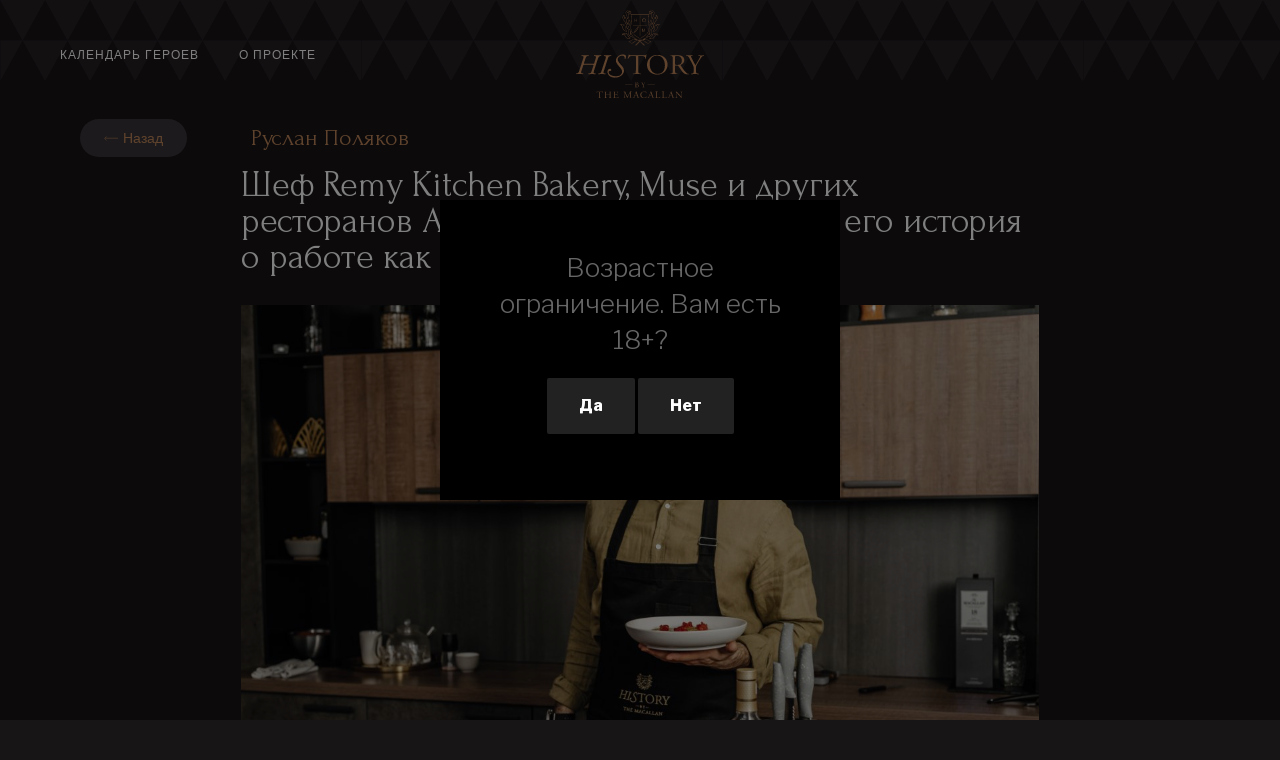

--- FILE ---
content_type: text/html; charset=UTF-8
request_url: https://polyakov.historybymacallan.ru/interview/
body_size: 95467
content:
<!DOCTYPE html>
<html lang="en-US">
<head>
	<meta charset="UTF-8">
		<script>(function(html){html.className = html.className.replace(/\bno-js\b/,'js')})(document.documentElement);</script>
<meta name='robots' content='index, follow, max-image-preview:large, max-snippet:-1, max-video-preview:-1' />

	<!-- This site is optimized with the Yoast SEO plugin v17.7.1 - https://yoast.com/wordpress/plugins/seo/ -->
	<title>Интервью с Русланом Поляковым - History by The Macallan</title>
	<link rel="canonical" href="https://polyakov.historybymacallan.ru/interview/" />
	<meta property="og:locale" content="en_US" />
	<meta property="og:type" content="article" />
	<meta property="og:title" content="Интервью с Русланом Поляковым - History by The Macallan" />
	<meta property="og:description" content="Facebook Instagram Назад Руслан Поляков Шеф Remy Kitchen Bakery, Muse и других ресторанов Александра Оганезова — и его история о работе как о кайфе Из Мытищ в Москву и обратно Руслан, когда ты был подростком, думал, кем ты станешь?&nbsp; Не особо я об этом думал. Любовь к готовке и желание готовить были где-то с класса &hellip; Continue reading &quot;Интервью с Русланом Поляковым&quot;" />
	<meta property="og:url" content="https://polyakov.historybymacallan.ru/interview/" />
	<meta property="og:site_name" content="History by The Macallan" />
	<meta property="article:modified_time" content="2021-12-22T14:13:16+00:00" />
	<meta property="og:image" content="https://polyakov.historybymacallan.ru/wp-content/uploads/2021/12/DSC_6828.jpg" />
	<meta property="og:image:width" content="2406" />
	<meta property="og:image:height" content="1606" />
	<meta name="twitter:card" content="summary_large_image" />
	<meta name="twitter:image" content="https://polyakov.historybymacallan.ru/wp-content/uploads/2021/12/DSC_6828.jpg" />
	<meta name="twitter:label1" content="Est. reading time" />
	<meta name="twitter:data1" content="16 minutes" />
	<script type="application/ld+json" class="yoast-schema-graph">{"@context":"https://schema.org","@graph":[{"@type":"WebSite","@id":"https://polyakov.historybymacallan.ru/#website","url":"https://polyakov.historybymacallan.ru/","name":"History by The Macallan","description":"","potentialAction":[{"@type":"SearchAction","target":{"@type":"EntryPoint","urlTemplate":"https://polyakov.historybymacallan.ru/?s={search_term_string}"},"query-input":"required name=search_term_string"}],"inLanguage":"en-US"},{"@type":"ImageObject","@id":"https://polyakov.historybymacallan.ru/interview/#primaryimage","inLanguage":"en-US","url":"https://polyakov.historybymacallan.ru/wp-content/uploads/2021/12/DSC_6828.jpg","contentUrl":"https://polyakov.historybymacallan.ru/wp-content/uploads/2021/12/DSC_6828.jpg","width":2406,"height":1606},{"@type":"WebPage","@id":"https://polyakov.historybymacallan.ru/interview/#webpage","url":"https://polyakov.historybymacallan.ru/interview/","name":"\u0418\u043d\u0442\u0435\u0440\u0432\u044c\u044e \u0441 \u0420\u0443\u0441\u043b\u0430\u043d\u043e\u043c \u041f\u043e\u043b\u044f\u043a\u043e\u0432\u044b\u043c - History by The Macallan","isPartOf":{"@id":"https://polyakov.historybymacallan.ru/#website"},"primaryImageOfPage":{"@id":"https://polyakov.historybymacallan.ru/interview/#primaryimage"},"datePublished":"2021-08-02T11:07:00+00:00","dateModified":"2021-12-22T14:13:16+00:00","breadcrumb":{"@id":"https://polyakov.historybymacallan.ru/interview/#breadcrumb"},"inLanguage":"en-US","potentialAction":[{"@type":"ReadAction","target":["https://polyakov.historybymacallan.ru/interview/"]}]},{"@type":"BreadcrumbList","@id":"https://polyakov.historybymacallan.ru/interview/#breadcrumb","itemListElement":[{"@type":"ListItem","position":1,"name":"Home","item":"https://polyakov.historybymacallan.ru/"},{"@type":"ListItem","position":2,"name":"\u0418\u043d\u0442\u0435\u0440\u0432\u044c\u044e \u0441 \u0420\u0443\u0441\u043b\u0430\u043d\u043e\u043c \u041f\u043e\u043b\u044f\u043a\u043e\u0432\u044b\u043c"}]}]}</script>
	<!-- / Yoast SEO plugin. -->


<link rel='dns-prefetch' href='//fonts.googleapis.com' />
<link rel='dns-prefetch' href='//s.w.org' />
<link href='https://fonts.gstatic.com' crossorigin rel='preconnect' />
<link rel="alternate" type="application/rss+xml" title="History by The Macallan &raquo; Feed" href="https://polyakov.historybymacallan.ru/feed/" />
<link rel="alternate" type="application/rss+xml" title="History by The Macallan &raquo; Comments Feed" href="https://polyakov.historybymacallan.ru/comments/feed/" />
		<script>
			window._wpemojiSettings = {"baseUrl":"https:\/\/s.w.org\/images\/core\/emoji\/13.1.0\/72x72\/","ext":".png","svgUrl":"https:\/\/s.w.org\/images\/core\/emoji\/13.1.0\/svg\/","svgExt":".svg","source":{"concatemoji":"https:\/\/polyakov.historybymacallan.ru\/wp-includes\/js\/wp-emoji-release.min.js?ver=5.8.12"}};
			!function(e,a,t){var n,r,o,i=a.createElement("canvas"),p=i.getContext&&i.getContext("2d");function s(e,t){var a=String.fromCharCode;p.clearRect(0,0,i.width,i.height),p.fillText(a.apply(this,e),0,0);e=i.toDataURL();return p.clearRect(0,0,i.width,i.height),p.fillText(a.apply(this,t),0,0),e===i.toDataURL()}function c(e){var t=a.createElement("script");t.src=e,t.defer=t.type="text/javascript",a.getElementsByTagName("head")[0].appendChild(t)}for(o=Array("flag","emoji"),t.supports={everything:!0,everythingExceptFlag:!0},r=0;r<o.length;r++)t.supports[o[r]]=function(e){if(!p||!p.fillText)return!1;switch(p.textBaseline="top",p.font="600 32px Arial",e){case"flag":return s([127987,65039,8205,9895,65039],[127987,65039,8203,9895,65039])?!1:!s([55356,56826,55356,56819],[55356,56826,8203,55356,56819])&&!s([55356,57332,56128,56423,56128,56418,56128,56421,56128,56430,56128,56423,56128,56447],[55356,57332,8203,56128,56423,8203,56128,56418,8203,56128,56421,8203,56128,56430,8203,56128,56423,8203,56128,56447]);case"emoji":return!s([10084,65039,8205,55357,56613],[10084,65039,8203,55357,56613])}return!1}(o[r]),t.supports.everything=t.supports.everything&&t.supports[o[r]],"flag"!==o[r]&&(t.supports.everythingExceptFlag=t.supports.everythingExceptFlag&&t.supports[o[r]]);t.supports.everythingExceptFlag=t.supports.everythingExceptFlag&&!t.supports.flag,t.DOMReady=!1,t.readyCallback=function(){t.DOMReady=!0},t.supports.everything||(n=function(){t.readyCallback()},a.addEventListener?(a.addEventListener("DOMContentLoaded",n,!1),e.addEventListener("load",n,!1)):(e.attachEvent("onload",n),a.attachEvent("onreadystatechange",function(){"complete"===a.readyState&&t.readyCallback()})),(n=t.source||{}).concatemoji?c(n.concatemoji):n.wpemoji&&n.twemoji&&(c(n.twemoji),c(n.wpemoji)))}(window,document,window._wpemojiSettings);
		</script>
		<style>
img.wp-smiley,
img.emoji {
	display: inline !important;
	border: none !important;
	box-shadow: none !important;
	height: 1em !important;
	width: 1em !important;
	margin: 0 .07em !important;
	vertical-align: -0.1em !important;
	background: none !important;
	padding: 0 !important;
}
</style>
	<link rel='stylesheet' id='sina-morphing-anim-css'  href='https://polyakov.historybymacallan.ru/wp-content/plugins/sina-extension-for-elementor/assets/css/sina-morphing.min.css?ver=3.3.16' media='all' />
<link rel='stylesheet' id='wp-block-library-css'  href='https://polyakov.historybymacallan.ru/wp-includes/css/dist/block-library/style.min.css?ver=5.8.12' media='all' />
<style id='wp-block-library-theme-inline-css'>
#start-resizable-editor-section{display:none}.wp-block-audio figcaption{color:#555;font-size:13px;text-align:center}.is-dark-theme .wp-block-audio figcaption{color:hsla(0,0%,100%,.65)}.wp-block-code{font-family:Menlo,Consolas,monaco,monospace;color:#1e1e1e;padding:.8em 1em;border:1px solid #ddd;border-radius:4px}.wp-block-embed figcaption{color:#555;font-size:13px;text-align:center}.is-dark-theme .wp-block-embed figcaption{color:hsla(0,0%,100%,.65)}.blocks-gallery-caption{color:#555;font-size:13px;text-align:center}.is-dark-theme .blocks-gallery-caption{color:hsla(0,0%,100%,.65)}.wp-block-image figcaption{color:#555;font-size:13px;text-align:center}.is-dark-theme .wp-block-image figcaption{color:hsla(0,0%,100%,.65)}.wp-block-pullquote{border-top:4px solid;border-bottom:4px solid;margin-bottom:1.75em;color:currentColor}.wp-block-pullquote__citation,.wp-block-pullquote cite,.wp-block-pullquote footer{color:currentColor;text-transform:uppercase;font-size:.8125em;font-style:normal}.wp-block-quote{border-left:.25em solid;margin:0 0 1.75em;padding-left:1em}.wp-block-quote cite,.wp-block-quote footer{color:currentColor;font-size:.8125em;position:relative;font-style:normal}.wp-block-quote.has-text-align-right{border-left:none;border-right:.25em solid;padding-left:0;padding-right:1em}.wp-block-quote.has-text-align-center{border:none;padding-left:0}.wp-block-quote.is-large,.wp-block-quote.is-style-large{border:none}.wp-block-search .wp-block-search__label{font-weight:700}.wp-block-group.has-background{padding:1.25em 2.375em;margin-top:0;margin-bottom:0}.wp-block-separator{border:none;border-bottom:2px solid;margin-left:auto;margin-right:auto;opacity:.4}.wp-block-separator:not(.is-style-wide):not(.is-style-dots){width:100px}.wp-block-separator.has-background:not(.is-style-dots){border-bottom:none;height:1px}.wp-block-separator.has-background:not(.is-style-wide):not(.is-style-dots){height:2px}.wp-block-table thead{border-bottom:3px solid}.wp-block-table tfoot{border-top:3px solid}.wp-block-table td,.wp-block-table th{padding:.5em;border:1px solid;word-break:normal}.wp-block-table figcaption{color:#555;font-size:13px;text-align:center}.is-dark-theme .wp-block-table figcaption{color:hsla(0,0%,100%,.65)}.wp-block-video figcaption{color:#555;font-size:13px;text-align:center}.is-dark-theme .wp-block-video figcaption{color:hsla(0,0%,100%,.65)}.wp-block-template-part.has-background{padding:1.25em 2.375em;margin-top:0;margin-bottom:0}#end-resizable-editor-section{display:none}
</style>
<link rel='stylesheet' id='contact-form-7-css'  href='https://polyakov.historybymacallan.ru/wp-content/plugins/contact-form-7/includes/css/styles.css?ver=5.4.2' media='all' />
<link rel='stylesheet' id='icofont-css'  href='https://polyakov.historybymacallan.ru/wp-content/plugins/sina-extension-for-elementor/admin/assets/css/icofont.min.css?ver=3.3.16' media='all' />
<link rel='stylesheet' id='twentyseventeen-fonts-css'  href='https://fonts.googleapis.com/css?family=Libre+Franklin%3A300%2C300i%2C400%2C400i%2C600%2C600i%2C800%2C800i&#038;subset=latin%2Clatin-ext&#038;display=fallback' media='all' />
<link rel='stylesheet' id='twentyseventeen-style-css'  href='https://polyakov.historybymacallan.ru/wp-content/themes/twentyseventeen/style.css?ver=20190507' media='all' />
<link rel='stylesheet' id='twentyseventeen-block-style-css'  href='https://polyakov.historybymacallan.ru/wp-content/themes/twentyseventeen/assets/css/blocks.css?ver=20190105' media='all' />
<!--[if lt IE 9]>
<link rel='stylesheet' id='twentyseventeen-ie8-css'  href='https://polyakov.historybymacallan.ru/wp-content/themes/twentyseventeen/assets/css/ie8.css?ver=20161202' media='all' />
<![endif]-->
<link rel='stylesheet' id='elementor-icons-css'  href='https://polyakov.historybymacallan.ru/wp-content/plugins/elementor/assets/lib/eicons/css/elementor-icons.min.css?ver=5.12.0' media='all' />
<link rel='stylesheet' id='elementor-frontend-css'  href='https://polyakov.historybymacallan.ru/wp-content/plugins/elementor/assets/css/frontend.min.css?ver=3.3.1' media='all' />
<style id='elementor-frontend-inline-css'>
@font-face{font-family:eicons;src:url(https://polyakov.historybymacallan.ru/wp-content/plugins/elementor/assets/lib/eicons/fonts/eicons.eot?5.10.0);src:url(https://polyakov.historybymacallan.ru/wp-content/plugins/elementor/assets/lib/eicons/fonts/eicons.eot?5.10.0#iefix) format("embedded-opentype"),url(https://polyakov.historybymacallan.ru/wp-content/plugins/elementor/assets/lib/eicons/fonts/eicons.woff2?5.10.0) format("woff2"),url(https://polyakov.historybymacallan.ru/wp-content/plugins/elementor/assets/lib/eicons/fonts/eicons.woff?5.10.0) format("woff"),url(https://polyakov.historybymacallan.ru/wp-content/plugins/elementor/assets/lib/eicons/fonts/eicons.ttf?5.10.0) format("truetype"),url(https://polyakov.historybymacallan.ru/wp-content/plugins/elementor/assets/lib/eicons/fonts/eicons.svg?5.10.0#eicon) format("svg");font-weight:400;font-style:normal}
</style>
<link rel='stylesheet' id='elementor-post-11-css'  href='https://polyakov.historybymacallan.ru/wp-content/uploads/elementor/css/post-11.css?ver=1642347890' media='all' />
<link rel='stylesheet' id='slick-carousal-css-css'  href='https://polyakov.historybymacallan.ru/wp-content/plugins/ultimate-carousel-for-elementor/classes/../css/slick-carousal.css?ver=5.8.12' media='all' />
<link rel='stylesheet' id='font_awesome_solid-css'  href='https://polyakov.historybymacallan.ru/wp-content/plugins/ultimate-carousel-for-elementor/classes/../css/font-awesome/css/all.css?ver=5.8.12' media='all' />
<link rel='stylesheet' id='font_awese_solid-css'  href='https://polyakov.historybymacallan.ru/wp-content/plugins/ultimate-carousel-for-elementor/classes/../../elementor/assets/lib/font-awesome/css/solid.min.css?ver=5.8.12' media='all' />
<link rel='stylesheet' id='elementor-pro-css'  href='https://polyakov.historybymacallan.ru/wp-content/plugins/elementor-pro/assets/css/frontend.min.css?ver=3.1.0' media='all' />
<link rel='stylesheet' id='ooohboi-steroids-styles-css'  href='https://polyakov.historybymacallan.ru/wp-content/plugins/ooohboi-steroids-for-elementor/assets/css/main.css?ver=1.7.803052021' media='all' />
<link rel='stylesheet' id='elementor-global-css'  href='https://polyakov.historybymacallan.ru/wp-content/uploads/elementor/css/global.css?ver=1642347890' media='all' />
<link rel='stylesheet' id='elementor-post-314-css'  href='https://polyakov.historybymacallan.ru/wp-content/uploads/elementor/css/post-314.css?ver=1642347905' media='all' />
<link rel='stylesheet' id='google-fonts-1-css'  href='https://fonts.googleapis.com/css?family=Roboto+Slab%3A100%2C100italic%2C200%2C200italic%2C300%2C300italic%2C400%2C400italic%2C500%2C500italic%2C600%2C600italic%2C700%2C700italic%2C800%2C800italic%2C900%2C900italic%7CRoboto%3A100%2C100italic%2C200%2C200italic%2C300%2C300italic%2C400%2C400italic%2C500%2C500italic%2C600%2C600italic%2C700%2C700italic%2C800%2C800italic%2C900%2C900italic%7CForum%3A100%2C100italic%2C200%2C200italic%2C300%2C300italic%2C400%2C400italic%2C500%2C500italic%2C600%2C600italic%2C700%2C700italic%2C800%2C800italic%2C900%2C900italic&#038;display=auto&#038;ver=5.8.12' media='all' />
<link rel='stylesheet' id='elementor-icons-shared-0-css'  href='https://polyakov.historybymacallan.ru/wp-content/plugins/elementor/assets/lib/font-awesome/css/fontawesome.min.css?ver=5.15.3' media='all' />
<link rel='stylesheet' id='elementor-icons-fa-brands-css'  href='https://polyakov.historybymacallan.ru/wp-content/plugins/elementor/assets/lib/font-awesome/css/brands.min.css?ver=5.15.3' media='all' />
<!--[if lt IE 9]>
<script src='https://polyakov.historybymacallan.ru/wp-content/themes/twentyseventeen/assets/js/html5.js?ver=20161020' id='html5-js'></script>
<![endif]-->
<script src='https://polyakov.historybymacallan.ru/wp-includes/js/jquery/jquery.min.js?ver=3.6.0' id='jquery-core-js'></script>
<script src='https://polyakov.historybymacallan.ru/wp-includes/js/jquery/jquery-migrate.min.js?ver=3.3.2' id='jquery-migrate-js'></script>
<script src='https://polyakov.historybymacallan.ru/wp-includes/js/jquery/ui/core.min.js?ver=1.12.1' id='jquery-ui-core-js'></script>
<script src='https://polyakov.historybymacallan.ru/wp-content/plugins/ultimate-carousel-for-elementor/classes/../js/slick.js?ver=5.8.12' id='slick-js-js'></script>
<script src='https://polyakov.historybymacallan.ru/wp-content/plugins/ultimate-carousel-for-elementor/classes/../js/custom-tm.js?ver=5.8.12' id='custom-tm-js-js'></script>
<link rel="https://api.w.org/" href="https://polyakov.historybymacallan.ru/wp-json/" /><link rel="alternate" type="application/json" href="https://polyakov.historybymacallan.ru/wp-json/wp/v2/pages/314" /><link rel="EditURI" type="application/rsd+xml" title="RSD" href="https://polyakov.historybymacallan.ru/xmlrpc.php?rsd" />
<link rel="wlwmanifest" type="application/wlwmanifest+xml" href="https://polyakov.historybymacallan.ru/wp-includes/wlwmanifest.xml" /> 
<meta name="generator" content="WordPress 5.8.12" />
<link rel='shortlink' href='https://polyakov.historybymacallan.ru/?p=314' />
<link rel="alternate" type="application/json+oembed" href="https://polyakov.historybymacallan.ru/wp-json/oembed/1.0/embed?url=https%3A%2F%2Fpolyakov.historybymacallan.ru%2Finterview%2F" />
<link rel="alternate" type="text/xml+oembed" href="https://polyakov.historybymacallan.ru/wp-json/oembed/1.0/embed?url=https%3A%2F%2Fpolyakov.historybymacallan.ru%2Finterview%2F&#038;format=xml" />
<style>.recentcomments a{display:inline !important;padding:0 !important;margin:0 !important;}</style><link rel="icon" href="https://polyakov.historybymacallan.ru/wp-content/uploads/2021/12/Group-419-100x100.ico" sizes="32x32" />
<link rel="icon" href="https://polyakov.historybymacallan.ru/wp-content/uploads/2021/12/Group-419.ico" sizes="192x192" />
<link rel="apple-touch-icon" href="https://polyakov.historybymacallan.ru/wp-content/uploads/2021/12/Group-419.ico" />
<meta name="msapplication-TileImage" content="https://polyakov.historybymacallan.ru/wp-content/uploads/2021/12/Group-419.ico" />
	<meta name="viewport" content="width=device-width, initial-scale=1.0, viewport-fit=cover" /></head>
<body class="page-template page-template-elementor_canvas page page-id-314 wp-embed-responsive has-header-image page-two-column colors-light elementor-default elementor-template-canvas elementor-kit-11 elementor-page elementor-page-314">
			<div data-elementor-type="wp-page" data-elementor-id="314" class="elementor elementor-314" data-elementor-settings="[]">
							<div class="elementor-section-wrap">
							<section class="ob-is-breaking-bad elementor-section elementor-top-section elementor-element elementor-element-661418eb elementor-section-boxed elementor-section-height-default elementor-section-height-default" data-id="661418eb" data-element_type="section" data-settings="{&quot;_ob_bbad_use_it&quot;:&quot;yes&quot;,&quot;_ob_bbad_sssic_use&quot;:&quot;no&quot;,&quot;_ob_glider_is_slider&quot;:&quot;no&quot;}">
						<div class="elementor-container elementor-column-gap-default">
					<div class="elementor-column elementor-col-33 elementor-top-column elementor-element elementor-element-2852728b" data-id="2852728b" data-element_type="column" data-settings="{&quot;_ob_bbad_is_stalker&quot;:&quot;no&quot;,&quot;_ob_teleporter_use&quot;:false,&quot;_ob_column_hoveranimator&quot;:&quot;no&quot;,&quot;_ob_column_has_pseudo&quot;:&quot;no&quot;}">
			<div class="elementor-widget-wrap elementor-element-populated">
								<div class="elementor-element elementor-element-6865cd41 elementor-nav-menu__align-left elementor-nav-menu--stretch elementor-nav-menu--indicator-classic elementor-nav-menu--dropdown-tablet elementor-nav-menu__text-align-aside elementor-nav-menu--toggle elementor-nav-menu--burger elementor-widget elementor-widget-nav-menu" data-id="6865cd41" data-element_type="widget" data-settings="{&quot;full_width&quot;:&quot;stretch&quot;,&quot;layout&quot;:&quot;horizontal&quot;,&quot;toggle&quot;:&quot;burger&quot;,&quot;_ob_perspektive_use&quot;:&quot;no&quot;,&quot;_ob_shadough_use&quot;:&quot;no&quot;,&quot;_ob_allow_hoveranimator&quot;:&quot;no&quot;,&quot;_ob_widget_stalker_use&quot;:&quot;no&quot;}" data-widget_type="nav-menu.default">
				<div class="elementor-widget-container">
						<nav role="navigation" class="elementor-nav-menu--main elementor-nav-menu__container elementor-nav-menu--layout-horizontal e--pointer-underline e--animation-fade"><ul id="menu-1-6865cd41" class="elementor-nav-menu"><li class="menu-item menu-item-type-custom menu-item-object-custom menu-item-1100"><a href="/" class="elementor-item">Герой недели</a></li>
<li class="menu-item menu-item-type-custom menu-item-object-custom menu-item-1497"><a href="https://calendar.historybymacallan.ru" class="elementor-item">Календарь героев</a></li>
<li class="menu-item menu-item-type-post_type menu-item-object-page menu-item-276"><a href="https://polyakov.historybymacallan.ru/about/" class="elementor-item">О проекте</a></li>
<li class="menu-item menu-item-type-custom menu-item-object-custom menu-item-639"><a href="#" class="elementor-item elementor-item-anchor"><div></div></a></li>
</ul></nav>
					<div class="elementor-menu-toggle" role="button" tabindex="0" aria-label="Menu Toggle" aria-expanded="false">
			<i class="eicon-menu-bar" aria-hidden="true"></i>
			<span class="elementor-screen-only">Menu</span>
		</div>
			<nav class="elementor-nav-menu--dropdown elementor-nav-menu__container" role="navigation" aria-hidden="true"><ul id="menu-2-6865cd41" class="elementor-nav-menu"><li class="menu-item menu-item-type-custom menu-item-object-custom menu-item-1100"><a href="/" class="elementor-item">Герой недели</a></li>
<li class="menu-item menu-item-type-custom menu-item-object-custom menu-item-1497"><a href="https://calendar.historybymacallan.ru" class="elementor-item">Календарь героев</a></li>
<li class="menu-item menu-item-type-post_type menu-item-object-page menu-item-276"><a href="https://polyakov.historybymacallan.ru/about/" class="elementor-item">О проекте</a></li>
<li class="menu-item menu-item-type-custom menu-item-object-custom menu-item-639"><a href="#" class="elementor-item elementor-item-anchor"><div></div></a></li>
</ul></nav>
				</div>
				</div>
					</div>
		</div>
				<div class="elementor-column elementor-col-33 elementor-top-column elementor-element elementor-element-4e642de4" data-id="4e642de4" data-element_type="column" data-settings="{&quot;_ob_bbad_is_stalker&quot;:&quot;no&quot;,&quot;_ob_teleporter_use&quot;:false,&quot;_ob_column_hoveranimator&quot;:&quot;no&quot;,&quot;_ob_column_has_pseudo&quot;:&quot;no&quot;}">
			<div class="elementor-widget-wrap elementor-element-populated">
								<div class="elementor-element elementor-element-5c16c15f elementor-widget elementor-widget-image" data-id="5c16c15f" data-element_type="widget" data-settings="{&quot;_ob_photomorph_use&quot;:&quot;no&quot;,&quot;_ob_perspektive_use&quot;:&quot;no&quot;,&quot;_ob_shadough_use&quot;:&quot;no&quot;,&quot;_ob_allow_hoveranimator&quot;:&quot;no&quot;,&quot;_ob_widget_stalker_use&quot;:&quot;no&quot;}" data-widget_type="image.default">
				<div class="elementor-widget-container">
																<a href="/">
							<img width="525" height="525" src="https://polyakov.historybymacallan.ru/wp-content/uploads/2021/07/logo.svg" class="attachment-large size-large" alt="" loading="lazy" srcset="https://polyakov.historybymacallan.ru/wp-content/uploads//2021/07/logo.svg 150w, https://polyakov.historybymacallan.ru/wp-content/uploads//2021/07/logo.svg 300w, https://polyakov.historybymacallan.ru/wp-content/uploads//2021/07/logo.svg 1024w" sizes="100vw" />								</a>
															</div>
				</div>
					</div>
		</div>
				<div class="elementor-column elementor-col-33 elementor-top-column elementor-element elementor-element-6a7fcba8 elementor-hidden-phone" data-id="6a7fcba8" data-element_type="column" data-settings="{&quot;_ob_bbad_is_stalker&quot;:&quot;no&quot;,&quot;_ob_teleporter_use&quot;:false,&quot;_ob_column_hoveranimator&quot;:&quot;no&quot;,&quot;_ob_column_has_pseudo&quot;:&quot;no&quot;}">
			<div class="elementor-widget-wrap elementor-element-populated">
								<div class="elementor-element elementor-element-4df9137c elementor-shape-square e-grid-align-right elementor-hidden-desktop elementor-hidden-tablet elementor-hidden-phone elementor-grid-0 elementor-widget elementor-widget-social-icons" data-id="4df9137c" data-element_type="widget" data-settings="{&quot;_ob_perspektive_use&quot;:&quot;no&quot;,&quot;_ob_shadough_use&quot;:&quot;no&quot;,&quot;_ob_allow_hoveranimator&quot;:&quot;no&quot;,&quot;_ob_widget_stalker_use&quot;:&quot;no&quot;}" data-widget_type="social-icons.default">
				<div class="elementor-widget-container">
					<div class="elementor-social-icons-wrapper elementor-grid">
							<span class="elementor-grid-item">
					<a class="elementor-icon elementor-social-icon elementor-social-icon-facebook elementor-repeater-item-d9cf64e" target="_blank">
						<span class="elementor-screen-only">Facebook</span>
						<i class="fab fa-facebook"></i>					</a>
				</span>
							<span class="elementor-grid-item">
					<a class="elementor-icon elementor-social-icon elementor-social-icon-instagram elementor-repeater-item-f70d9a3" target="_blank">
						<span class="elementor-screen-only">Instagram</span>
						<i class="fab fa-instagram"></i>					</a>
				</span>
					</div>
				</div>
				</div>
					</div>
		</div>
							</div>
		</section>
				<section class="ob-is-breaking-bad elementor-section elementor-top-section elementor-element elementor-element-780de48 elementor-section-boxed elementor-section-height-default elementor-section-height-default" data-id="780de48" data-element_type="section" data-settings="{&quot;_ob_bbad_use_it&quot;:&quot;yes&quot;,&quot;_ob_bbad_sssic_use&quot;:&quot;no&quot;,&quot;_ob_glider_is_slider&quot;:&quot;no&quot;}">
						<div class="elementor-container elementor-column-gap-default">
					<div class="elementor-column elementor-col-33 elementor-top-column elementor-element elementor-element-45089d1" data-id="45089d1" data-element_type="column" data-settings="{&quot;_ob_bbad_is_stalker&quot;:&quot;no&quot;,&quot;_ob_teleporter_use&quot;:false,&quot;_ob_column_hoveranimator&quot;:&quot;no&quot;,&quot;_ob_column_has_pseudo&quot;:&quot;no&quot;}">
			<div class="elementor-widget-wrap elementor-element-populated">
								<div class="elementor-element elementor-element-7464303 elementor-widget elementor-widget-button" data-id="7464303" data-element_type="widget" data-settings="{&quot;_ob_butterbutton_use_it&quot;:&quot;no&quot;,&quot;_ob_perspektive_use&quot;:&quot;no&quot;,&quot;_ob_shadough_use&quot;:&quot;no&quot;,&quot;_ob_allow_hoveranimator&quot;:&quot;no&quot;,&quot;_ob_widget_stalker_use&quot;:&quot;no&quot;}" data-widget_type="button.default">
				<div class="elementor-widget-container">
					<div class="elementor-button-wrapper">
			<a href="/" class="elementor-button-link elementor-button elementor-size-sm" role="button">
						<span class="elementor-button-content-wrapper">
						<span class="elementor-button-icon elementor-align-icon-left">
				<svg xmlns="http://www.w3.org/2000/svg" width="25" height="9" viewBox="0 0 25 9" fill="none"><path d="M25 4L2 4" stroke="#C1875A"></path><path d="M4.4375 1L1 4.4375L4.4375 7.875" stroke="#C1875A"></path></svg>			</span>
						<span class="elementor-button-text">Назад</span>
		</span>
					</a>
		</div>
				</div>
				</div>
					</div>
		</div>
				<div class="elementor-column elementor-col-66 elementor-top-column elementor-element elementor-element-29c1ca2" data-id="29c1ca2" data-element_type="column" data-settings="{&quot;_ob_bbad_is_stalker&quot;:&quot;no&quot;,&quot;_ob_teleporter_use&quot;:false,&quot;_ob_column_hoveranimator&quot;:&quot;no&quot;,&quot;_ob_column_has_pseudo&quot;:&quot;no&quot;}">
			<div class="elementor-widget-wrap elementor-element-populated">
								<div class="elementor-element elementor-element-34af4da elementor-widget__width-auto ob-harakiri-inherit elementor-widget elementor-widget-heading" data-id="34af4da" data-element_type="widget" data-settings="{&quot;_ob_harakiri_writing_mode&quot;:&quot;inherit&quot;,&quot;_ob_perspektive_use&quot;:&quot;no&quot;,&quot;_ob_shadough_use&quot;:&quot;no&quot;,&quot;_ob_allow_hoveranimator&quot;:&quot;no&quot;,&quot;_ob_widget_stalker_use&quot;:&quot;no&quot;}" data-widget_type="heading.default">
				<div class="elementor-widget-container">
			<h2 class="elementor-heading-title elementor-size-default">Руслан Поляков</h2>		</div>
				</div>
					</div>
		</div>
							</div>
		</section>
				<section class="ob-is-breaking-bad elementor-section elementor-top-section elementor-element elementor-element-4836a68 elementor-section-boxed elementor-section-height-default elementor-section-height-default" data-id="4836a68" data-element_type="section" data-settings="{&quot;_ob_bbad_use_it&quot;:&quot;yes&quot;,&quot;_ob_bbad_sssic_use&quot;:&quot;no&quot;,&quot;_ob_glider_is_slider&quot;:&quot;no&quot;}">
						<div class="elementor-container elementor-column-gap-default">
					<div class="elementor-column elementor-col-25 elementor-top-column elementor-element elementor-element-5652418 elementor-hidden-phone" data-id="5652418" data-element_type="column" data-settings="{&quot;_ob_bbad_is_stalker&quot;:&quot;no&quot;,&quot;_ob_teleporter_use&quot;:false,&quot;_ob_column_hoveranimator&quot;:&quot;no&quot;,&quot;_ob_column_has_pseudo&quot;:&quot;no&quot;}">
			<div class="elementor-widget-wrap">
									</div>
		</div>
				<div class="elementor-column elementor-col-50 elementor-top-column elementor-element elementor-element-91ff771" data-id="91ff771" data-element_type="column" data-settings="{&quot;_ob_bbad_is_stalker&quot;:&quot;no&quot;,&quot;_ob_teleporter_use&quot;:false,&quot;_ob_column_hoveranimator&quot;:&quot;no&quot;,&quot;_ob_column_has_pseudo&quot;:&quot;no&quot;}">
			<div class="elementor-widget-wrap elementor-element-populated">
								<div class="elementor-element elementor-element-5b54d05 elementor-widget__width-auto ob-harakiri-inherit elementor-widget elementor-widget-heading" data-id="5b54d05" data-element_type="widget" data-settings="{&quot;_ob_harakiri_writing_mode&quot;:&quot;inherit&quot;,&quot;_ob_perspektive_use&quot;:&quot;no&quot;,&quot;_ob_shadough_use&quot;:&quot;no&quot;,&quot;_ob_allow_hoveranimator&quot;:&quot;no&quot;,&quot;_ob_widget_stalker_use&quot;:&quot;no&quot;}" data-widget_type="heading.default">
				<div class="elementor-widget-container">
			<h2 class="elementor-heading-title elementor-size-default">Шеф Remy Kitchen Bakery, Muse и других ресторанов Александра Оганезова — и его история о работе как о кайфе</h2>		</div>
				</div>
				<div class="elementor-element elementor-element-f5f790e elementor-widget elementor-widget-image" data-id="f5f790e" data-element_type="widget" data-settings="{&quot;_ob_photomorph_use&quot;:&quot;no&quot;,&quot;_ob_perspektive_use&quot;:&quot;no&quot;,&quot;_ob_shadough_use&quot;:&quot;no&quot;,&quot;_ob_allow_hoveranimator&quot;:&quot;no&quot;,&quot;_ob_widget_stalker_use&quot;:&quot;no&quot;}" data-widget_type="image.default">
				<div class="elementor-widget-container">
															<img width="525" height="351" src="https://polyakov.historybymacallan.ru/wp-content/uploads/2021/12/DSC_7432-1024x684.jpg" class="attachment-large size-large" alt="" loading="lazy" srcset="https://polyakov.historybymacallan.ru/wp-content/uploads/2021/12/DSC_7432-1024x684.jpg 1024w, https://polyakov.historybymacallan.ru/wp-content/uploads/2021/12/DSC_7432-300x200.jpg 300w, https://polyakov.historybymacallan.ru/wp-content/uploads/2021/12/DSC_7432-768x513.jpg 768w, https://polyakov.historybymacallan.ru/wp-content/uploads/2021/12/DSC_7432.jpg 1200w" sizes="100vw" />															</div>
				</div>
				<div class="elementor-element elementor-element-49580de elementor-widget elementor-widget-html" data-id="49580de" data-element_type="widget" data-settings="{&quot;_ob_perspektive_use&quot;:&quot;no&quot;,&quot;_ob_shadough_use&quot;:&quot;no&quot;,&quot;_ob_allow_hoveranimator&quot;:&quot;no&quot;,&quot;_ob_widget_stalker_use&quot;:&quot;no&quot;}" data-widget_type="html.default">
				<div class="elementor-widget-container">
			<style type="text/css">
    p.p1 {}

    strong {
        color: #C1875A;
        font-family: Forum;
        font-size: 18px;
        font-weight: normal;
    }

    p.p2 {
        color: #ffffff;
        font-family: Gilroy;
        font-size: 14px;
        font-weight: normal;}

    p.p3 {
        color: #C1875A;
        font-family: Forum;
        font-size: 24px;
    }

    p.p4 {
        color: #C1875A;
        font-family: Forum;
        font-size: 24px;
    }
</style>
<p class="p1"><br></p>
<p class="p3">Из Мытищ в Москву и обратно</p>
<p class="p2"><strong>Руслан, когда ты был подростком, думал, кем ты станешь?<span class="Apple-converted-space">&nbsp;</span></strong></p>
<p class="p2">Не особо я об этом думал. Любовь к готовке и желание готовить были где-то с класса восьмого. Но не было того, что я буду поваром. Кто думает в 10-15 лет, кем будет работать? Никто. Готовил и готовил. Родители на работе, почему бы не приготовить. Но когда я уже учился в техникуме &mdash; поступил на маркетолога, &mdash; то на первом курсе были все эти вводные занятия, и я подумал: что это, что такое маркетолог? Чем я буду заниматься? И у меня не было ответов на это. А самый главный вопрос &mdash; зачем? Если я не знаю, как на него ответить, я не понимаю, что делать.</p>
<p class="p2"><strong>Почему ты пошел учиться на маркетолога? Родители сказали?</strong></p>
<p class="p2">Был знаком с директором, и он мне посоветовал: иди учись на маркетолога. Закончился первый курс, и мы с отцом пошли и перевелись.</p>
<p class="p2"><strong>Почему с отцом?</strong></p>
<p class="p2">Он поддержал меня. Я перевелся на повара, технолога общественного питания.<span class="Apple-converted-space">&nbsp;</span></p>
<p class="p2"><strong>Ты сказал: мама, папа, я пошел учиться на повара?</strong></p>
<p class="p2">Да. Мама была против. Взгляды такие были, плюс-минус советские.</p>
<p class="p2"><strong>Маркетолог круче, потому что больше денег?</strong></p>
<p class="p2">Да никто, наверное, не понимал, что денежнее. Как выстрелит. Есть ведь и юристы, и менеджеры.</p>
<p class="p2"><strong>Но повар внизу?</strong></p>
<p class="p2">Да, повар внизу. Это ничего. Таскаешь продукты постоянно из ресторана.</p>
<p class="p2"><strong>А мама такой карьеры для сына не хотела?</strong></p>
<p class="p2">Ну, конечно. Я же родом из Дагестана. Мама из Дагестана. Повар-мальчик &mdash; это не катит никак, не мужское дело вообще ни разу. Но я перевелся. И все наладилось, все было отлично.<span class="Apple-converted-space">&nbsp;</span></p>
<p class="p2"><strong>Прямо отлично? Ты с самого первого занятия понял, что это твое?</strong></p>
<p class="p2">Тут я, по крайней мере, понимал, что делаю, у меня было осознание всего, так что было легче.<span class="Apple-converted-space">&nbsp;</span></p>
<p class="p2"><strong>А было ли понимание у тебя, когда ты учился, что повар &mdash; профессия, которая в будущем когда-то сможет принести очень хорошие деньги? Или это просто любимое дело, которое еще и деньги приносит?</strong></p>
<p class="p2">Любимое дело. Мне нравится эта вся суета. Когда все вокруг кипит, движуха, крики, ор, истерики. После второго курса &mdash; первые практики. Я пошел на практику в ресторан, в котором потом остался работать. В 15 лет уже стоял на кухне и готовил.</p>
<p class="p2"><strong>Как бы ты описал удовольствие от этой суеты и движухи?<span class="Apple-converted-space">&nbsp;</span></strong></p>
<p class="p2">Это что-то внутреннее. Драйвом заряжаешься. Днем, ночью, сутки &mdash; неважно, всегда отпахаем.</p>
<p class="p2"><strong>Эта суета же в любом ресторане. Даже в столовой школьной, мне кажется.</strong></p>
<p class="p2">Нет-нет. Все зависит от тех, кто тебя окружает. Вокруг меня есть ряд людей, мне близких, которые такие же &mdash; вечно носятся постоянно, работают нон-стоп без выходных, днем и ночью.<span class="Apple-converted-space">&nbsp;</span></p>
<p class="p2"><strong>Жил ты в Мытищах, и техникум был в Мытищах?</strong></p>
<p class="p2">Да.<span class="Apple-converted-space">&nbsp;</span></p>
<p class="p2"><strong>На что тогда были похожи Мытищи? Что за город?</strong></p>
<p class="p2">Да обычный город. Училище было рядом с домом. Одно из топовых там, достойное. Отучился четыре года, после чего пошел в институт.</p>
<p class="p2"><strong>Еще и в институт?</strong></p>
<p class="p2">Конечно. Тоже технолог общественного питания. Тоже в Мытищах.</p>
<p class="p2"><strong>Ты до сих пор там живешь. Как с городом взаимодействуешь? На что он похож сейчас?<span class="Apple-converted-space">&nbsp;</span></strong></p>
<p class="p2">На область. Ничего не изменилось, все такое же. Всё прогрессирует, и они прогрессируют. Но разница между людьми в Москве и в Мытищах есть. Даже в смысле еды, немножко разные вкусы и предпочтения. Там более банальные, более приземленные. Хотя я не против такого.</p>
<p class="p2"><strong>Ты в Мытищах ходишь по ресторанам?</strong></p>
<p class="p2">Я там не бываю практически, только ночую. И на выходных один день. Это место, где все мои близкие. Я хожу куда-то, но нечасто. В целом у меня положительное мнение о Мытищах. Даже не знаю, куда переезжать, меня там все устраивает. Там все, и друзья, и вырос.<span class="Apple-converted-space">&nbsp;</span></p>
<p class="p2"><strong>С друзьями вы дома встречаетесь или куда-то ходите?</strong></p>
<p class="p2">В ресторанах у меня. На самом деле, не так много у меня уже друзей в Мытищах. Двое, с которыми постоянно общаюсь, сейчас живут в Строгино.</p>
<p class="p2"><strong>А что был за ресторан там, в котором ты начал карьеру?</strong></p>
<p class="p2">&laquo;Город мастеров&raquo;.</p>
<p class="p2"><strong>И там уже был этот драйв?</strong></p>
<p class="p2">Был. Мне 15 лет, и я еще половину продуктов видел в первый раз. Тот же самый рибай: непонятный кусок мяса, который стоит огромных денег. Жидкий дым увидел там впервые.<span class="Apple-converted-space">&nbsp;</span></p>
<p class="p2"><strong>Страшно было браться за дорогущий кусок мяса?<span class="Apple-converted-space">&nbsp;</span></strong></p>
<p class="p2">Были адекватные парни, которые всегда показывали, что делать. Они же видели, что я мелкий, еще учусь, пришел к ним на стажировку. Соответственно, была мелкая грязная работа &mdash; что-то почистить, нарезать. Долго, мучительно &mdash; но драйв. Потом научили одно блюдо готовить, второе. Потом сервис, запара, это все на мне &mdash; нормально, так и влился.</p>
<p class="p2"><strong>А потом ты понял, что там карьеру не сделать и перебрался работать в Москву?</strong></p>
<p class="p2">Нет. Просто отец предложил мне перейти работать в ресторан &laquo;Эльдорадо&raquo; на Полянке.</p>
<p class="p2"><strong>Отец тебя вел, получается, в начале пути.</strong></p>
<p class="p2">Да. Так и должно быть. Кто еще подскажет молодому разуму. У него появился знакомый, у знакомого знакомый шеф-повар. Так и устроился: я еще не опытный, мне много платить не надо. Но много я там не проработал, потому что учился. После учебы ехал туда, заканчивал в одиннадцать-полдвенадцатого, и было немножко тяжко ехать обратно. Да и родителям не очень нравилось, что чадо приезжало в час ночи. Так что я вернулся обратно в &laquo;Город мастеров&raquo;, потом поменял еще один ресторан &mdash; и все, на этом закончилась моя карьера в Мытищах. Ушел в Москву.</p>
<p class="p3"><br></p>
<p class="p4">Десять в работе, девять в уме</p>
<p class="p2"><strong>Из Москвы в Мытищи, а потом снова в Москву.</strong></p>
<p class="p2">Ты так говоришь, как будто это куча километров. А мне всего двадцать восемь до работы ехать.<span class="Apple-converted-space">&nbsp;</span></p>
<p class="p2"><strong>Да, практически один из районов Москвы. Ты мне как-то рассказывал, что выбрал ресторан в Москве, чтобы двигаться вперед. Причем в Мытищах платили больше, но ты выбрал Москву, потому что там были перспективы.</strong></p>
<p class="p2">Это было интереснее. Вообще, я ни в одном ресторане не задерживался долго &mdash; по причине того, что становилось уже неинтересно.<span class="Apple-converted-space">&nbsp;</span></p>
<p class="p2"><strong>Что неинтересно?</strong></p>
<p class="p2">Кухня неинтересна, ничего не интересно. Все приедалось и хотелось чего-то нового, новой крови. Три месяца, полгода, вот так вот я работал. Не то, что я все знаю, поэтому неинтересно, нет. Отработал &mdash; идешь дальше.<span class="Apple-converted-space">&nbsp;</span></p>
<p class="p2"><strong>Что значит дальше? Другое направление?</strong></p>
<p class="p2">Другое направление, другие виды кухни, другие техники, все другое. Другие взгляды на продукт.</p>
<p class="p2"><strong>То есть продолжал образование таким образом?</strong></p>
<p class="p2">Да. Когда я учился, я понял, что нужна практика. Теория важна, но в нашем деле &mdash;<span class="Apple-converted-space">&nbsp;&nbsp;</span>практика.<span class="Apple-converted-space">&nbsp;</span></p>
<p class="p2"><strong>У тебя была, условно, мысль, что ты попрактикуешься в трех-пяти ресторанах, а потом вырастешь &mdash; в кого?<span class="Apple-converted-space">&nbsp;</span></strong></p>
<p class="p2">В су-шефа. Дальше в шефа.</p>
<p class="p2"><strong>Уже была такая мысль?</strong></p>
<p class="p2">Это же рост. Все зависит от человек, кому что нужно от жизни. Мне нужно больше.</p>
<p class="p2"><strong>Сколько тебе тогда лет было, двадцать? Меньше?</strong></p>
<p class="p2">Восемнадцать.</p>
<p class="p2"><strong>И ты уже думал: буду шефом?</strong></p>
<p class="p2">Это рано или поздно должно было произойти в любом случае.</p>
<p class="p2"><strong>Будешь нормально зарабатывать?</strong></p>
<p class="p2">Про заработок я думал, но не так сильно. Это был просто поток. Работаешь изо дня в день, развиваешься, потом понимаешь, что скучно &mdash; готовишь одно и то же, надоедает. Я всегда за новое, поэтому шел дальше.</p>
<p class="p2"><strong>Сейчас ресторанов под твоим началом становится все больше и больше. Вот Muse недавно открылся. Сколько всего сейчас?</strong></p>
<p class="p2">Десять. Мuse юбилейный.</p>
<p class="p2"><strong>Плюс еще несколько на подходе?</strong></p>
<p class="p2">На подходе несколько &mdash; это девять.</p>
<p class="p2"><strong>Еще девять?!</strong></p>
<p class="p2">Строим девять ресторанов.</p>
<p class="p2"><strong>Десять есть, девять на подходе. А дней в неделе по-прежнему у тебя, у меня и у всех человеческих людей на земле &mdash; семь. Как ты успеваешь? Как вообще работаешь с новыми ресторанами?<span class="Apple-converted-space">&nbsp;</span></strong></p>
<p class="p2">Моя задача найти поваров, административную линейку и выстроить всю работу. Но не я один такой молодец, управляюсь со всеми ресторанами. В каждом есть свой шеф, есть су-шефы, которые управляют кухней. Понятно, что каким-то ресторанам уделяется чуть больше времени, каким-то чуть меньше. Muse &mdash; новое место, там полностью новый штат. Соответственно, я с утра до ночи там.<span class="Apple-converted-space">&nbsp;</span></p>
<p class="p2"><strong>По какому принципу ты отбираешь людей себе в команду?<span class="Apple-converted-space">&nbsp;</span></strong></p>
<p class="p2">Вменяемость, адекватность. Это ключевое. И, пожалуй, все.</p>
<p class="p2"><strong>Как ты проверяешь вменяемость на собеседовании?</strong></p>
<p class="p2">Адеквантного человека прекрасно видно. Тем более повара. Полно поваров, которым от жизни вообще ничего не надо. А мне такие не нужны, мне нужны стремящиеся к высотам.</p>
<p class="p2"><strong>Приведи пример неадекватного повара.</strong></p>
<p class="p2">Когда человек приходит и говорит: мне нужен график два через два, зарплата в 35 тысяч меня устраивает. Для меня это странно. Где его дальнейшая история? Ее нет. Он не будет никогда перерабатывать, что я от него могу потребовать? Ничего. Мне нужны люди, на которых я могу положиться: знаю, что они не подведут. Соответственно, для них открыта карьерная лестница.<span class="Apple-converted-space">&nbsp;</span></p>
<p class="p2"><strong>Становится больше ресторанов &mdash; значит, и денег становится больше?</strong></p>
<p class="p2">Всех денег не заработаешь.</p>
<p class="p2"><strong>Ты сейчас какие-то проценты получаешь или за зарплату?</strong></p>
<p class="p2">За зарплату.</p>
<p class="p2"><strong>Открывается новый ресторан, тебе прибавляют денег и тебя это устраивает?</strong></p>
<p class="p2">Да.</p>
<p class="p2"><strong>Почему не собственный проект?</strong></p>
<p class="p2">Не хочу собственный проект. Есть Александр Оганезов, с которым мы уже пять лет, мне с ним комфортно на все сто и менять я ничего не собираюсь. Мне нравится рулить, нравится открывать новые места: сидел бы я в одном ресторане, уже давно бы зачах.</p>
<p class="p2"><strong>От чего главный кайф? От процесса или результата? Наладить все? Или видеть, что еда теперь одинаковая по качеству каждый день?</strong></p>
<p class="p2">От всего. Начинается, когда ты приходишь на стройку: заходишь в помещение, и уже от этого испытываешь кайф, потому что сейчас начнешь здесь строить. Потом идут встречи, общение, в ресторане все возводится с каждым днем. Потом набирается штат, начинаешь проработки меню, что-то вводишь, что-то меняешь. А потом идет экшн: первый день, первая неделя ресторана &mdash; круговорот, никто ничего не знает, но все работает. Вот это кайф. А когда ресторан полон, это тоже своего рода кайф, но уже что-то другое &mdash; поощрение, наверное.</p>
<p class="p2"><strong>Можешь описать ощущение, когда ты заходишь в помещение, где еще ничего нет, а ты знаешь, что через несколько месяцев здесь будет работающий ресторан? Что ты чувствуешь?</strong></p>
<p class="p2">Открываешь дизайн-проект, смотришь на все это, начинаешь в голове рисовать &mdash; и щекотание в груди.<span class="Apple-converted-space">&nbsp;</span></p>
<p class="p3"><br></p>
<p class="p4">Почему в ресторанах должна быть черная икра</p>
<p class="p2"><strong>В Remy, Pinto, Gentle, Muse &mdash; везде твоя кухня, но они все равно разные. Что такое твоя кухня?</strong></p>
<p class="p2">Все рестораны абсолютно разные. Некоторые считают, что мы переносим блюда из одного в другой, но нет: мы переносим разделы. Сырое, салаты, гарниры, гриль и так далее. Когда мы открывали Pino, то добавили блюда на компанию &mdash; и сделали такое же в Muse. Но в Muse ввели также раздел индийской кухни, его еще нигде не было. И в Remy, и в Muse есть гребешок, но это разные гребешки. Но везде мы просто готовим вкусную еду.</p>
<p class="p2"><strong>Ты как официанты. Иногда спрашиваешь &mdash; что вы посоветуете? А они отвечают: у нас все вкусно. Что такое вкусно?</strong></p>
<p class="p2">Для меня вкусный ресторан &mdash; это мнение как минимум двух человек. Как это происходит у нас: я готовлю, мне вкусно, отдаю пробовать Александру Оганезову. Если он говорит, что это вкусно, значит, уходит в меню. Если он говорит, что невкусно, значит, меняем &mdash; если нет двух плюсов.<span class="Apple-converted-space">&nbsp;</span></p>
<p class="p2"><strong>И все-таки, опиши: что такое вкусное еда?</strong></p>
<p class="p2">Когда ты хочешь к ней вернуться. Съел одну ложку, а у тебя все рецепторы требуют еще.<span class="Apple-converted-space">&nbsp;</span></p>
<p class="p2"><strong>Что в этой ложке должно быть?</strong></p>
<p class="p2">Баланс. Баланс всех вкусов: соленый, сладкий, кислый. Когда он есть и ничто ничем не перебивается, тогда вкусно. И мне нравится чистый вкус: если ты ешь тунца, то ты ешь тунца.</p>
<p class="p2"><strong>Не спрятанного соусами?</strong></p>
<p class="p2">Не спрятанного. И Оганезову, по всей видимости, нравится то же.<span class="Apple-converted-space">&nbsp;</span></p>
<p class="p2"><strong>Человеку приносят пасту с морепродуктами, и он понимает: это паста, это морепродукты.<span class="Apple-converted-space">&nbsp;</span></strong></p>
<p class="p2">Да.</p>
<p class="p2"><strong>И то и другое должно быть наилучшего качества из возможного.</strong></p>
<p class="p2">Да. По-другому и быть не может.</p>
<p class="p2"><strong>Ты мне как-то говорил, что твоя еда &mdash; еда без выпендрежа.</strong></p>
<p class="p2">Да. Выпендреж &mdash; это не плохо, нет. Но у нас в ресторанах большая проходимость, и все хотят быстро получить свою еду. Соответственно, мы должны сделать по максимуму заготовки и на сервисе быстро отдать блюдо. Поэтому мы на тарелке сильно еду не усложняем. Но это сейчас так.<span class="Apple-converted-space">&nbsp;</span></p>
<p class="p2"><strong>То есть в планах есть выпендрежные проекты?</strong></p>
<p class="p2">Есть, есть.</p>
<p class="p2"><strong>А насколько твоя еда авторская? Или это просто решение задачек: есть тренды в Москве, и ты просто кормишь людей тем, что они хотят есть?<span class="Apple-converted-space">&nbsp;</span></strong></p>
<p class="p2">Все в совокупности. Есть автор, есть произведение, если шеф приготовил еду, это его еда. Но ты должен быть и автором, и не забывать, что готовишь для людей. Надо делать то, что они больше предпочитают. Ресторан в первую очередь зарабатывает. Вбрасывать в него миллионы, готовить, что ты хочешь, но что никто не ест &mdash; никто этого делать не будет.<span class="Apple-converted-space">&nbsp;</span></p>
<p class="p2"><strong>Вот, например, я у тебя в Muse попробовал картофельный гратен с черной икрой. И такое блюдо в той или иной вариации существует во многих московских ресторанах. Это твое блюдо или просто то, что люди хотят есть?</strong></p>
<p class="p2">И вариация, и мое блюдо. Мое сочетание и подача: картофельный гратен, черная икра и копченая сметана. Черная икра &mdash; тренд. Все начинают ее использовать, и позиции с ней &mdash; топовые в меню. Потому что это вкусно. Этот картофельный гратен, правда, без сметаны, мы готовили еще в Remy. Но было дорого, поэтому там он не задержался. А в Muse для него есть место. Соответственно, если есть черная икра, можно дальше развивать тему. Рыбные котлеты &mdash; можно туда положить. Сделали блинный торт с чернилами каракатицы &mdash; и туда тоже.<span class="Apple-converted-space">&nbsp;</span></p>
<p class="p2"><strong>А почему?</strong></p>
<p class="p2">Потому что это вкус детства.</p>
<p class="p2"><strong>Хорошее было у тебя мытищинское детство.</strong></p>
<p class="p2">Я родился в Дагестане.</p>
<p class="p2"><strong>А, точно, тогда вопросов больше нет.</strong></p>
<p class="p2">Люди приходят в ресторан за едой, которую не приготовят дома. Мы, например, наверное, рекордсмены в Москве по трюфелю, за неделю расходуем по десять килограмм.<span class="Apple-converted-space">&nbsp;</span></p>
<p class="p2"><strong>А есть вещи, которые тебе готовить не нравится?</strong></p>
<p class="p2">Да. Устрицы. Ненавижу. В любом виде. Несколько раз пробовал к ним подходить и не могу никак. В готовом виде еще как-то да, в сыром &mdash; нет.</p>
<p class="p2"><strong>Но если надо сделать для ресторана?</strong></p>
<p class="p2">Если надо &mdash; я не один в ресторане. Есть люди, которые их обожают, они всегда помогут.</p>
<p class="p2"><strong>Были случаи, когда Оганезов просил что-то приготовить, а тебе казалось, что это ерунда?</strong></p>
<p class="p2">Да. Не припомню точно, что, но были такие моменты.</p>
<p class="p2"><strong>И ты делаешь то, что тебе не нравится?</strong></p>
<p class="p2">Ну, что значит мне не нравится. Я не иду, скрипя зубами и делаю, нет. Это продукт, его надо приготовить, даже если я не понимаю вкуса. Приготовлю, а дальше будем действовать по обстоятельствам.</p>
<p class="p2"><strong>И кто оказывается прав в таких случаях?</strong></p>
<p class="p2">Гости. Правы всегда гости.</p>
<p class="p2"><strong>Какова вообще роль Александра в его ресторанах? Он позволяет тебе принимать какие-то решения с меню или последнее слово всегда за ним?</strong></p>
<p class="p2">Это в первую очередь командная игра, но за ним последнее слово. Смотри как это происходит &mdash; на примере с Muse. Мы строили гриль и хотели закрутить все вокруг него, но чуть изящнее, чем это обычно бывает с грилем. Не брутально.</p>
<p class="p2"><strong>Повесить там гриль курицу и вставить в нее пучок сена.</strong></p>
<p class="p2">Конечно. Тебе надо было ее попробовать. Итак, гриль и что можно приготовить на гриле. Овощи, мясо, рыбу. Чтобы там что-то висело постоянно и должен быть живой огонь. Появилась груша, которая сжигается в углях до такой степени, что стучишь по ней и вытаскиваешь мягкую готовую очищенную. Потом появилось жженое манго, потом курица в сене. Есть айва и слива с гриля в салатах.<span class="Apple-converted-space">&nbsp;</span></p>
<p class="p2"><strong>То есть можно сказать про Muse, что это кухня живого огня?</strong></p>
<p class="p2">И это тоже.</p>
<p class="p2"><strong>И еще Индия &mdash; почему?</strong></p>
<p class="p2">Александру захотелось сделать Индию. Это же вкусно. У него много ресторанов, в том числе и &laquo;Чайхона №1&raquo;. В одной из них есть повар-индус. Он нам рассказал, как что готовить. Мы не раздували индийское меню, собрали топовое. Это вкусно, но это еда не на каждый день. Поэтому в Muse есть множество других позиций.<span class="Apple-converted-space">&nbsp;</span></p>
<p class="p2"><strong>А вообще, можно сказать, что Александр для тебя &mdash; ролевая модель?</strong></p>
<p class="p2">Да. Я не знаю, что тебе ответить на этот вопрос. Возвращаясь к адекватности: он обычный, нормальный мужик. Без непонятных тараканов. Открытый. Ты сидишь с человеком, и тебе комфортно.<span class="Apple-converted-space">&nbsp;</span></p>
<p class="p3"><br></p>
<p class="p4">Огонь, вода и медные трубы</p>
<p class="p2"><strong>Какое в твоей практике было самое необычное вкусовое сочетание?</strong></p>
<p class="p2">Самое необычное &mdash; наверное, картофель фри с ванильным мороженым. Это было в &laquo;Макдоналдсе&raquo;, и это было вкусно.</p>
<p class="p2"><strong>А в твоей работе?</strong></p>
<p class="p2">Я такого не припомню. Были неудачные замесы, соусы. Бывает, что в голове рисуешь блюдо, потом начинаешь реализовывать, а в готовом виде это просто несъедобно.<span class="Apple-converted-space">&nbsp;</span></p>
<p class="p2"><strong>А какие сочетания ты назвал бы самыми удачными? Что тебе нравится больше всего? Мне, например, жженое манго с креветками очень понравилось.</strong></p>
<p class="p2">Охренительное сочетание. И именно горячее жженное манго. Сейчас вот назову, а другие сочетания обидятся. Но, наверное, мне больше всего нравятся сочетания со сливочным маслом. Картофельное пюре со сливочным маслом, паста со сливочным маслом, ризотто, соусы. И еще трюфель: сливочное масло и трюфель &mdash; как же это вкусно. В Remy я постоянно ем пасту с креветками, стриплойн с картофелем фри и перечным соусом, лосося на гриле с пюре из артишоков и тако с говяжьим ребром, томатным соусом и сальсой.<span class="Apple-converted-space">&nbsp;</span></p>
<p class="p2"><strong>Важен ли для тебя &laquo;Мишлен&raquo;? И другие премии и рейтинги?</strong></p>
<p class="p2">Рестораны, слава богу, у нас все битком. А премии &mdash; я к ним отношусь положительно. Это приятно. Если это, конечно, справедливо, что самое важное.</p>
<p class="p2"><strong>Для тебя важно соответствие?</strong></p>
<p class="p2">Да.<span class="Apple-converted-space">&nbsp;</span></p>
<p class="p2"><strong>А что помогает не зазвездиться?</strong></p>
<p class="p2">Не знаю. Как сказали бы психологи, все идет из детства.<span class="Apple-converted-space">&nbsp;</span></p>
<p class="p2"><strong>Родители так воспитали?</strong></p>
<p class="p2">Да.</p>
<p class="p2"><strong>Быть требовательным к себе?</strong></p>
<p class="p2">Да нет. Я вот такой. Не люблю, когда меня хвалят, когда ко мне много внимания. Приходишь в ресторан, у тебя день рождения, за углом подстерегает весь твой штат &mdash; это очень приятно, очень круто. И я не то что не люблю, я люблю, &mdash; но хочется провалиться. Я не знаю, что мне делать, куда положить руки, что делать в этой ситуации. Когда очень много положительного внимания, чувствую себя неуютно.</p>
<p class="p2"><strong>А хейтеры у тебя есть?</strong></p>
<p class="p2">Конечно. В инстаграме пишут всякую фигню: хватит выпендриваться. Наташа, наш пиар, выставит какую-нибудь фотографию, и мне пишут люди, которые на меня даже не подписаны. Но я не обращаю внимания.<span class="Apple-converted-space">&nbsp;</span></p>
<p class="p2"><strong>То есть инстаграм ты не сам ведешь?<span class="Apple-converted-space">&nbsp;</span></strong></p>
<p class="p2">Не сам. Наташе лучше знать, что делать, когда, во сколько. А мне вести свой инстаграм неинтересно.<span class="Apple-converted-space">&nbsp;</span></p>
<p class="p2"><strong>Насколько работа на кухне агрессивна?</strong></p>
<p class="p2">Очень агрессивна. До предела. Чуть не до убийства.<span class="Apple-converted-space">&nbsp;</span></p>
<p class="p2"><strong>Есть какие-то рамки, в которых можно выплескивать свою агрессию?</strong></p>
<p class="p2">Нет. Могут летать сковородки, лететь еда, может все лететь.</p>
<p class="p2"><strong>Даже на открытой кухне?</strong></p>
<p class="p2">Было и на открытой. Сервис &mdash; это очень напряженно. Проще разговаривать матом. Даже на открытой кухне.<span class="Apple-converted-space">&nbsp;</span></p>
<p class="p2"><strong>А почему агрессивность непременный спутник? Стресс?</strong></p>
<p class="p2">Двигатель &mdash; это страх. Страх всего. Не задумывался над этим, но чувствую в любом случае.<span class="Apple-converted-space">&nbsp;</span></p>
<p class="p2"><strong>Что тебя на кухне может вывести из себя? И часто ли такое происходит?<span class="Apple-converted-space">&nbsp;</span></strong></p>
<p class="p2">Да. Беспорядок, грязь. Когда боксики с заготовками не сложены там, где надо. Когда открываешь холодильник, а продукты лежат неправильно. У нас на кухнях чисто, я говорю про небольшие отклонения от порядка. Это меня выбешивает.</p>
<p class="p2"><strong>Как это проявляется?</strong></p>
<p class="p2">Всегда по-разному. Зависит от настроения. Если хорошее, то подзываю человека: &laquo;Иди сюда&raquo;, &mdash; его надо встряхнуть. И я сразу же могу переключиться и продолжать дальше смеяться, например. Кстати, то, что я живу в Мытищах, мне помогает: на работу час, обратно час, есть время побыть с самим собой, никто не мешает, и ты все перевариваешь, что происходит на работе. Поездки полезны.<span class="Apple-converted-space">&nbsp;</span></p>
<p class="p2"><strong>Тебе нравится драйв на кухне. А отдыхать ты умеешь? <span class="Apple-converted-space">&nbsp;</span></strong></p>
<p class="p2">Я не напрягаюсь. Не устаю. Приезжаю вечером домой &mdash; я с семьей. Переключился.<span class="Apple-converted-space">&nbsp;</span></p>
<p class="p2"><strong>Отключаешь телефон?</strong></p>
<p class="p2">Нет. Я на той должности, где телефон должен быть включен 24 часа в сутки. Я на работе кайфую. И дома кайфую.<span class="Apple-converted-space">&nbsp;</span></p>
<p class="p2"><strong>А что важнее, работа или семья?</strong></p>
<p class="p2">Это неправильный вопрос. Что значит важнее? Важнее всегда семья. Но есть работа &mdash; ты должен зарабатывать деньги для семьи.</p>
<p class="p2"><strong>У тебя же дети есть?</strong></p>
<p class="p2">Двое. Мальчики.</p>
<p class="p2"><strong>Они любят готовить?</strong></p>
<p class="p2">Да. Недавно было блюдо &mdash; бутерброд с икрой и с сахаром. Это готовил младший. Но старший готовит точно также. Красная икра, много тростникового сахара.</p>
<p class="p2"><strong>В ресторанном русле мыслят парни. Хотел бы ты для них поварской жизни?</strong></p>
<p class="p2">Неважно, что я бы для них хотел. Они выберут сами, что им комфортно. А я как отец буду им помогать, на то я и есть. Мое мнение и их задачи могут не совпасть. Но я в любом случае буду направлять, чтобы они не занимались непонятно чем.<span class="Apple-converted-space">&nbsp;</span></p>
<p class="p2"><strong>Чтобы по улицам не шлялись?</strong></p>
<p class="p2">Нет, по улицам должны шляться.<span class="Apple-converted-space">&nbsp;</span></p>
<p class="p2"><strong>А ты сам шлялся?</strong></p>
<p class="p2">Шлялся. Приходил домой поздно.<span class="Apple-converted-space">&nbsp;</span></p>
<p class="p2"><strong>А кем стали твои друзья, которые ходят к тебе в рестораны?</strong></p>
<p class="p2">Первый &mdash; полицейский. А второй&hellip; Я ему уже несколько лет задаю вопрос, чем он занимается, но ответа не получаю. То есть я получаю ответ, но для меня это что-то зашифрованное. Какой-то программист.<span class="Apple-converted-space">&nbsp;</span></p>
<p class="p2"><strong>И что говорит твой друг полицейский про твою еду?</strong></p>
<p class="p2">Если не врет, то говорит, что нравится.</p>
<p class="p2"><strong>И второму тоже?</strong></p>
<p class="p2">Да. Второму больше. Он бывает чаще, и ест больше.<span class="Apple-converted-space">&nbsp;</span></p>
<p class="p2"><strong>А с кем-нибудь ты дружишь из тех людей, с которыми учился в Мытищах?</strong></p>
<p class="p2">Да. И они даже работают у меня. Есть человек, который учился на курс старше, он у меня шефом. Мы много вместе работали, переходили из ресторана в ресторан, расставались, потом сходились.<span class="Apple-converted-space">&nbsp;</span></p>
<p class="p2"><strong>Какая у тебя сейчас самая главная мотивация? Ты, Руслан Поляков, &mdash; повар. Почему?</strong></p>
<p class="p2">Я уходил из профессии повара, кстати. Это было, наверное, лет 10-12 назад.</p>
<p class="p2"><strong>Почему?</strong></p>
<p class="p2">Зарплата. Ты вкалываешь, вкалываешь, а все вокруг получают больше в разы. Не повара, другие. В один прекрасный момент мне это надоело, и я ушел работать к сестре &mdash; менеджером по продажам. Продавал металл, арматуру всякую. Меня хватило на две недели. Я привык носиться 12 часов, а тут я просто тупо сидел. У меня чесалось абсолютно все, всего трясло. Сбежал и вернулся обратно.</p>
<p class="p2"><strong>В ресторан, в котором работал, или в новый?</strong></p>
<p class="p2">Почти. Это было соседних два ресторана, работал в одном, перешел в другой. Я понял, что я повар и надо идти дальше.<span class="Apple-converted-space">&nbsp;</span></p>
<p class="p2"><strong>И зарабатывать деньги?</strong></p>
<p class="p2">У меня никогда не было акцента на деньги. Я зарабатываю, мне хватает. На сегодняшний день больше, чем достаточно. Для меня важно, где я работаю. Не хочу, чтобы у меня появился ответ на твой вопрос: как я отдыхаю, нужно ли мне отдыхать и переключаться от работы.</p>
<p class="p2"><strong>Это то, что я хотел от тебя услышать.</strong></p>		</div>
				</div>
					</div>
		</div>
				<div class="elementor-column elementor-col-25 elementor-top-column elementor-element elementor-element-d561ec2" data-id="d561ec2" data-element_type="column" data-settings="{&quot;_ob_bbad_is_stalker&quot;:&quot;no&quot;,&quot;_ob_teleporter_use&quot;:false,&quot;_ob_column_hoveranimator&quot;:&quot;no&quot;,&quot;_ob_column_has_pseudo&quot;:&quot;no&quot;}">
			<div class="elementor-widget-wrap">
									</div>
		</div>
							</div>
		</section>
				<section class="ob-is-breaking-bad elementor-section elementor-top-section elementor-element elementor-element-a5cd5b2 elementor-section-boxed elementor-section-height-default elementor-section-height-default" data-id="a5cd5b2" data-element_type="section" data-settings="{&quot;_ob_bbad_use_it&quot;:&quot;yes&quot;,&quot;_ob_bbad_sssic_use&quot;:&quot;no&quot;,&quot;_ob_glider_is_slider&quot;:&quot;no&quot;}">
						<div class="elementor-container elementor-column-gap-default">
					<div class="elementor-column elementor-col-25 elementor-top-column elementor-element elementor-element-845a792" data-id="845a792" data-element_type="column" data-settings="{&quot;_ob_bbad_is_stalker&quot;:&quot;no&quot;,&quot;_ob_teleporter_use&quot;:false,&quot;_ob_column_hoveranimator&quot;:&quot;no&quot;,&quot;_ob_column_has_pseudo&quot;:&quot;no&quot;}">
			<div class="elementor-widget-wrap">
									</div>
		</div>
				<div class="elementor-column elementor-col-50 elementor-top-column elementor-element elementor-element-4caab6d" data-id="4caab6d" data-element_type="column" data-settings="{&quot;_ob_bbad_is_stalker&quot;:&quot;no&quot;,&quot;_ob_teleporter_use&quot;:false,&quot;_ob_column_hoveranimator&quot;:&quot;no&quot;,&quot;_ob_column_has_pseudo&quot;:&quot;no&quot;}">
			<div class="elementor-widget-wrap">
									</div>
		</div>
				<div class="elementor-column elementor-col-25 elementor-top-column elementor-element elementor-element-da3f66d" data-id="da3f66d" data-element_type="column" data-settings="{&quot;_ob_bbad_is_stalker&quot;:&quot;no&quot;,&quot;_ob_teleporter_use&quot;:false,&quot;_ob_column_hoveranimator&quot;:&quot;no&quot;,&quot;_ob_column_has_pseudo&quot;:&quot;no&quot;}">
			<div class="elementor-widget-wrap">
									</div>
		</div>
							</div>
		</section>
				<section class="ob-is-breaking-bad elementor-section elementor-top-section elementor-element elementor-element-752f9edb elementor-section-boxed elementor-section-height-default elementor-section-height-default" data-id="752f9edb" data-element_type="section" data-settings="{&quot;_ob_bbad_use_it&quot;:&quot;yes&quot;,&quot;_ob_bbad_sssic_use&quot;:&quot;no&quot;,&quot;_ob_glider_is_slider&quot;:&quot;no&quot;}">
						<div class="elementor-container elementor-column-gap-default">
					<div class="elementor-column elementor-col-33 elementor-top-column elementor-element elementor-element-50c46015" data-id="50c46015" data-element_type="column" data-settings="{&quot;_ob_bbad_is_stalker&quot;:&quot;no&quot;,&quot;_ob_teleporter_use&quot;:false,&quot;_ob_column_hoveranimator&quot;:&quot;no&quot;,&quot;_ob_column_has_pseudo&quot;:&quot;no&quot;}">
			<div class="elementor-widget-wrap elementor-element-populated">
								<div class="elementor-element elementor-element-392c19f elementor-shape-square e-grid-align-left e-grid-align-mobile-center elementor-hidden-desktop elementor-hidden-tablet elementor-hidden-phone elementor-grid-0 elementor-widget elementor-widget-social-icons" data-id="392c19f" data-element_type="widget" data-settings="{&quot;_ob_perspektive_use&quot;:&quot;no&quot;,&quot;_ob_shadough_use&quot;:&quot;no&quot;,&quot;_ob_allow_hoveranimator&quot;:&quot;no&quot;,&quot;_ob_widget_stalker_use&quot;:&quot;no&quot;}" data-widget_type="social-icons.default">
				<div class="elementor-widget-container">
					<div class="elementor-social-icons-wrapper elementor-grid">
							<span class="elementor-grid-item">
					<a class="elementor-icon elementor-social-icon elementor-social-icon-facebook elementor-repeater-item-d9cf64e" target="_blank">
						<span class="elementor-screen-only">Facebook</span>
						<i class="fab fa-facebook"></i>					</a>
				</span>
							<span class="elementor-grid-item">
					<a class="elementor-icon elementor-social-icon elementor-social-icon-instagram elementor-repeater-item-f70d9a3" target="_blank">
						<span class="elementor-screen-only">Instagram</span>
						<i class="fab fa-instagram"></i>					</a>
				</span>
					</div>
				</div>
				</div>
					</div>
		</div>
				<div class="elementor-column elementor-col-33 elementor-top-column elementor-element elementor-element-4d803a5c" data-id="4d803a5c" data-element_type="column" data-settings="{&quot;_ob_bbad_is_stalker&quot;:&quot;no&quot;,&quot;_ob_teleporter_use&quot;:false,&quot;_ob_column_hoveranimator&quot;:&quot;no&quot;,&quot;_ob_column_has_pseudo&quot;:&quot;no&quot;}">
			<div class="elementor-widget-wrap elementor-element-populated">
								<div class="elementor-element elementor-element-6c0b1169 ob-harakiri-inherit elementor-widget elementor-widget-heading" data-id="6c0b1169" data-element_type="widget" data-settings="{&quot;_ob_harakiri_writing_mode&quot;:&quot;inherit&quot;,&quot;_ob_perspektive_use&quot;:&quot;no&quot;,&quot;_ob_shadough_use&quot;:&quot;no&quot;,&quot;_ob_allow_hoveranimator&quot;:&quot;no&quot;,&quot;_ob_widget_stalker_use&quot;:&quot;no&quot;}" data-widget_type="heading.default">
				<div class="elementor-widget-container">
			<h2 class="elementor-heading-title elementor-size-default">© 2021 History by The Macallan</h2>		</div>
				</div>
					</div>
		</div>
				<div class="elementor-column elementor-col-33 elementor-top-column elementor-element elementor-element-12d6c19c" data-id="12d6c19c" data-element_type="column" data-settings="{&quot;_ob_bbad_is_stalker&quot;:&quot;no&quot;,&quot;_ob_teleporter_use&quot;:false,&quot;_ob_column_hoveranimator&quot;:&quot;no&quot;,&quot;_ob_column_has_pseudo&quot;:&quot;no&quot;}">
			<div class="elementor-widget-wrap elementor-element-populated">
								<div class="elementor-element elementor-element-2b26516b elementor-align-right elementor-mobile-align-center elementor-icon-list--layout-traditional elementor-list-item-link-full_width elementor-widget elementor-widget-icon-list" data-id="2b26516b" data-element_type="widget" data-settings="{&quot;_ob_perspektive_use&quot;:&quot;no&quot;,&quot;_ob_shadough_use&quot;:&quot;no&quot;,&quot;_ob_allow_hoveranimator&quot;:&quot;no&quot;,&quot;_ob_widget_stalker_use&quot;:&quot;no&quot;}" data-widget_type="icon-list.default">
				<div class="elementor-widget-container">
					<ul class="elementor-icon-list-items">
							<li class="elementor-icon-list-item">
											<span class="elementor-icon-list-icon">
							<svg xmlns="http://www.w3.org/2000/svg" xmlns:xlink="http://www.w3.org/1999/xlink" width="18" height="23" viewBox="0 0 18 23" fill="none"><mask id="mask0" maskUnits="userSpaceOnUse" x="0" y="0" width="18" height="23"><rect width="17.5882" height="23" fill="url(#pattern0)"></rect></mask><g mask="url(#mask0)"><rect x="-8.11743" y="-6.08813" width="43.9706" height="37.8824" fill="#6C5F68"></rect></g><defs><pattern id="pattern0" patternContentUnits="objectBoundingBox" width="1" height="1"><use xlink:href="#image0" transform="translate(0 -0.011758) scale(0.000567859 0.000434245)"></use></pattern><image id="image0" width="1761" height="2357" xlink:href="[data-uri]"></image></defs></svg>						</span>
										<span class="elementor-icon-list-text">Designed by <u>Deluxe Interactive</u></span>
									</li>
						</ul>
				</div>
				</div>
					</div>
		</div>
							</div>
		</section>
						</div>
					</div>
		<!-- HFCM by 99 Robots - Snippet # 1: popup -->
<script type="text/javascript" src="https://cdnjs.cloudflare.com/ajax/libs/jquery-cookie/1.4.1/jquery.cookie.min.js"></script>

<div id="warning-win-bg"></div>
<div id="warning-win">
	<div class="cover-warning"></div>
	<div class="win-warning-content container-modal-warning">
		<h2>Возрастное ограничение. Вам есть 18+?</h2>
		<button id="b_yes">Да</button>
		<button id="b_no">Нет</button>
	</div>
</div>

<style>
    #warning-win {
        width: 400px;
        height: 300px;
        text-align: center;
        padding: 50px;
        background: black;
        left: 50%;
			  margin-left: -200px;
        position: absolute;
        top: 200px;
        z-index: 9000;
			  display: none;
    }
    #warning-win-bg {
        background: rgba(0,0,0,0.5);
        left: 0;
        position: absolute;
        top: 0px;
        z-index: 900;
        width: 100%;
        height: 100%;
			  display: none;
    }
	@media screen and (max-width: 720px) {
    #warning-win {
			left: 50%;
		}
	}
</style>

<script>
jQuery( document ).ready(function() {
	
	var wrap3 = jQuery('#warning-win');
	if (typeof jQuery.cookie('was') === 'undefined'){
		wrap3.fadeIn();
		jQuery('#warning-win-bg').fadeIn();
	}
	jQuery('#b_yes').on("click", function () {
		jQuery.cookie('was', true, {
			expires: 365,
			path: '/'
		});
		jQuery('#warning-win').fadeOut();
		jQuery('#warning-win-bg').fadeOut();
	});
	jQuery('#b_no').on("click", function () {
		jQuery.removeCookie('was');
		window.location.href = "https://yandex.ru";
	});
 
});
</script>
<!-- /end HFCM by 99 Robots -->
<link rel='stylesheet' id='e-animations-css'  href='https://polyakov.historybymacallan.ru/wp-content/plugins/elementor/assets/lib/animations/animations.min.css?ver=3.3.1' media='all' />
<script src='https://polyakov.historybymacallan.ru/wp-includes/js/dist/vendor/regenerator-runtime.min.js?ver=0.13.7' id='regenerator-runtime-js'></script>
<script src='https://polyakov.historybymacallan.ru/wp-includes/js/dist/vendor/wp-polyfill.min.js?ver=3.15.0' id='wp-polyfill-js'></script>
<script id='contact-form-7-js-extra'>
var wpcf7 = {"api":{"root":"https:\/\/polyakov.historybymacallan.ru\/wp-json\/","namespace":"contact-form-7\/v1"},"cached":"1"};
</script>
<script src='https://polyakov.historybymacallan.ru/wp-content/plugins/contact-form-7/includes/js/index.js?ver=5.4.2' id='contact-form-7-js'></script>
<script id='twentyseventeen-skip-link-focus-fix-js-extra'>
var twentyseventeenScreenReaderText = {"quote":"<svg class=\"icon icon-quote-right\" aria-hidden=\"true\" role=\"img\"> <use href=\"#icon-quote-right\" xlink:href=\"#icon-quote-right\"><\/use> <\/svg>"};
</script>
<script src='https://polyakov.historybymacallan.ru/wp-content/themes/twentyseventeen/assets/js/skip-link-focus-fix.js?ver=20161114' id='twentyseventeen-skip-link-focus-fix-js'></script>
<script src='https://polyakov.historybymacallan.ru/wp-content/themes/twentyseventeen/assets/js/global.js?ver=20190121' id='twentyseventeen-global-js'></script>
<script src='https://polyakov.historybymacallan.ru/wp-content/themes/twentyseventeen/assets/js/jquery.scrollTo.js?ver=2.1.2' id='jquery-scrollto-js'></script>
<script src='https://polyakov.historybymacallan.ru/wp-content/plugins/ooohboi-steroids-for-elementor/assets/js/ooohboi-steroids-min.js?ver=1.7.808062021a' id='ooohboi-steroids-js'></script>
<script src='https://polyakov.historybymacallan.ru/wp-includes/js/wp-embed.min.js?ver=5.8.12' id='wp-embed-js'></script>
<script src='https://polyakov.historybymacallan.ru/wp-content/plugins/elementor-pro/assets/lib/smartmenus/jquery.smartmenus.min.js?ver=1.0.1' id='smartmenus-js'></script>
<script src='https://polyakov.historybymacallan.ru/wp-content/plugins/elementor-pro/assets/js/webpack-pro.runtime.min.js?ver=3.1.0' id='elementor-pro-webpack-runtime-js'></script>
<script src='https://polyakov.historybymacallan.ru/wp-content/plugins/elementor/assets/js/webpack.runtime.min.js?ver=3.3.1' id='elementor-webpack-runtime-js'></script>
<script src='https://polyakov.historybymacallan.ru/wp-content/plugins/elementor/assets/js/frontend-modules.min.js?ver=3.3.1' id='elementor-frontend-modules-js'></script>
<script src='https://polyakov.historybymacallan.ru/wp-content/plugins/elementor-pro/assets/lib/sticky/jquery.sticky.min.js?ver=3.1.0' id='elementor-sticky-js'></script>
<script id='elementor-pro-frontend-js-before'>
var ElementorProFrontendConfig = {"ajaxurl":"https:\/\/polyakov.historybymacallan.ru\/wp-admin\/admin-ajax.php","nonce":"86fa939225","urls":{"assets":"https:\/\/polyakov.historybymacallan.ru\/wp-content\/plugins\/elementor-pro\/assets\/"},"i18n":{"toc_no_headings_found":"No headings were found on this page."},"shareButtonsNetworks":{"facebook":{"title":"Facebook","has_counter":true},"twitter":{"title":"Twitter"},"google":{"title":"Google+","has_counter":true},"linkedin":{"title":"LinkedIn","has_counter":true},"pinterest":{"title":"Pinterest","has_counter":true},"reddit":{"title":"Reddit","has_counter":true},"vk":{"title":"VK","has_counter":true},"odnoklassniki":{"title":"OK","has_counter":true},"tumblr":{"title":"Tumblr"},"digg":{"title":"Digg"},"skype":{"title":"Skype"},"stumbleupon":{"title":"StumbleUpon","has_counter":true},"mix":{"title":"Mix"},"telegram":{"title":"Telegram"},"pocket":{"title":"Pocket","has_counter":true},"xing":{"title":"XING","has_counter":true},"whatsapp":{"title":"WhatsApp"},"email":{"title":"Email"},"print":{"title":"Print"}},"facebook_sdk":{"lang":"en_US","app_id":""},"lottie":{"defaultAnimationUrl":"https:\/\/polyakov.historybymacallan.ru\/wp-content\/plugins\/elementor-pro\/modules\/lottie\/assets\/animations\/default.json"}};
</script>
<script src='https://polyakov.historybymacallan.ru/wp-content/plugins/elementor-pro/assets/js/frontend.min.js?ver=3.1.0' id='elementor-pro-frontend-js'></script>
<script src='https://polyakov.historybymacallan.ru/wp-content/plugins/elementor/assets/lib/waypoints/waypoints.min.js?ver=4.0.2' id='elementor-waypoints-js'></script>
<script src='https://polyakov.historybymacallan.ru/wp-content/plugins/elementor/assets/lib/swiper/swiper.min.js?ver=5.3.6' id='swiper-js'></script>
<script src='https://polyakov.historybymacallan.ru/wp-content/plugins/elementor/assets/lib/share-link/share-link.min.js?ver=3.3.1' id='share-link-js'></script>
<script src='https://polyakov.historybymacallan.ru/wp-content/plugins/elementor/assets/lib/dialog/dialog.min.js?ver=4.8.1' id='elementor-dialog-js'></script>
<script id='elementor-frontend-js-before'>
var elementorFrontendConfig = {"environmentMode":{"edit":false,"wpPreview":false,"isScriptDebug":false},"i18n":{"shareOnFacebook":"Share on Facebook","shareOnTwitter":"Share on Twitter","pinIt":"Pin it","download":"Download","downloadImage":"Download image","fullscreen":"Fullscreen","zoom":"Zoom","share":"Share","playVideo":"Play Video","previous":"Previous","next":"Next","close":"Close"},"is_rtl":false,"breakpoints":{"xs":0,"sm":480,"md":768,"lg":1025,"xl":1440,"xxl":1600},"responsive":{"breakpoints":{"mobile":{"label":"Mobile","value":767,"direction":"max","is_enabled":true,"default_value":767},"mobile_extra":{"label":"Mobile Extra","value":880,"direction":"max","is_enabled":false,"default_value":880},"tablet":{"label":"Tablet","value":1024,"direction":"max","is_enabled":true,"default_value":1024},"tablet_extra":{"label":"Tablet Extra","value":1365,"direction":"max","is_enabled":false,"default_value":1365},"laptop":{"label":"Laptop","value":1620,"direction":"max","is_enabled":false,"default_value":1620},"widescreen":{"label":"Widescreen","value":2400,"direction":"min","is_enabled":false,"default_value":2400}}},"version":"3.3.1","is_static":false,"experimentalFeatures":{"e_dom_optimization":true,"a11y_improvements":true,"e_import_export":true,"landing-pages":true,"elements-color-picker":true,"admin-top-bar":true},"urls":{"assets":"https:\/\/polyakov.historybymacallan.ru\/wp-content\/plugins\/elementor\/assets\/"},"settings":{"page":[],"editorPreferences":[]},"kit":{"body_background_background":"classic","active_breakpoints":["viewport_mobile","viewport_tablet"],"global_image_lightbox":"yes","lightbox_enable_counter":"yes","lightbox_enable_fullscreen":"yes","lightbox_enable_zoom":"yes","lightbox_enable_share":"yes","lightbox_title_src":"title","lightbox_description_src":"description"},"post":{"id":314,"title":"%D0%98%D0%BD%D1%82%D0%B5%D1%80%D0%B2%D1%8C%D1%8E%20%D1%81%20%D0%A0%D1%83%D1%81%D0%BB%D0%B0%D0%BD%D0%BE%D0%BC%20%D0%9F%D0%BE%D0%BB%D1%8F%D0%BA%D0%BE%D0%B2%D1%8B%D0%BC%20%E2%80%93%20History%20by%20The%20Macallan","excerpt":"","featuredImage":"https:\/\/polyakov.historybymacallan.ru\/wp-content\/uploads\/2021\/12\/DSC_7432-1024x684.jpg"}};
</script>
<script src='https://polyakov.historybymacallan.ru/wp-content/plugins/elementor/assets/js/frontend.min.js?ver=3.3.1' id='elementor-frontend-js'></script>
<script src='https://polyakov.historybymacallan.ru/wp-content/plugins/elementor-pro/assets/js/preloaded-elements-handlers.min.js?ver=3.1.0' id='pro-preloaded-elements-handlers-js'></script>
<script src='https://polyakov.historybymacallan.ru/wp-content/plugins/elementor/assets/js/preloaded-modules.min.js?ver=3.3.1' id='preloaded-modules-js'></script>

<!--Start VDZ Yandex Metrika Plugin-->
<!-- Yandex.Metrika counter --> <script type="text/javascript" > (function (d, w, c) { (w[c] = w[c] || []).push(function() { try { w.yaCounter86730384 = new Ya.Metrika({ id:86730384, clickmap:true, trackLinks:true, accurateTrackBounce:true, webvisor:true, trackHash:true, ecommerce:"dataLayer" }); } catch(e) { } }); var n = d.getElementsByTagName("script")[0], s = d.createElement("script"), f = function () { n.parentNode.insertBefore(s, n); }; s.type = "text/javascript"; s.async = true; s.src = "https://mc.yandex.ru/metrika/watch.js"; if (w.opera == "[object Opera]") { d.addEventListener("DOMContentLoaded", f, false); } else { f(); } })(document, window, "yandex_metrika_callbacks"); </script> <noscript><div><img src="https://mc.yandex.ru/watch/86730384" style="position:absolute; left:-9999px;" alt="" /></div></noscript> <!-- /Yandex.Metrika counter -->
<!--End VDZ Yandex Metrika Plugin-->
<svg style="position: absolute; width: 0; height: 0; overflow: hidden;" version="1.1" xmlns="http://www.w3.org/2000/svg" xmlns:xlink="http://www.w3.org/1999/xlink">
<defs>
<symbol id="icon-behance" viewBox="0 0 37 32">
<path class="path1" d="M33 6.054h-9.125v2.214h9.125v-2.214zM28.5 13.661q-1.607 0-2.607 0.938t-1.107 2.545h7.286q-0.321-3.482-3.571-3.482zM28.786 24.107q1.125 0 2.179-0.571t1.357-1.554h3.946q-1.786 5.482-7.625 5.482-3.821 0-6.080-2.357t-2.259-6.196q0-3.714 2.33-6.17t6.009-2.455q2.464 0 4.295 1.214t2.732 3.196 0.902 4.429q0 0.304-0.036 0.839h-11.75q0 1.982 1.027 3.063t2.973 1.080zM4.946 23.214h5.286q3.661 0 3.661-2.982 0-3.214-3.554-3.214h-5.393v6.196zM4.946 13.625h5.018q1.393 0 2.205-0.652t0.813-2.027q0-2.571-3.393-2.571h-4.643v5.25zM0 4.536h10.607q1.554 0 2.768 0.25t2.259 0.848 1.607 1.723 0.563 2.75q0 3.232-3.071 4.696 2.036 0.571 3.071 2.054t1.036 3.643q0 1.339-0.438 2.438t-1.179 1.848-1.759 1.268-2.161 0.75-2.393 0.232h-10.911v-22.5z"></path>
</symbol>
<symbol id="icon-deviantart" viewBox="0 0 18 32">
<path class="path1" d="M18.286 5.411l-5.411 10.393 0.429 0.554h4.982v7.411h-9.054l-0.786 0.536-2.536 4.875-0.536 0.536h-5.375v-5.411l5.411-10.411-0.429-0.536h-4.982v-7.411h9.054l0.786-0.536 2.536-4.875 0.536-0.536h5.375v5.411z"></path>
</symbol>
<symbol id="icon-medium" viewBox="0 0 32 32">
<path class="path1" d="M10.661 7.518v20.946q0 0.446-0.223 0.759t-0.652 0.313q-0.304 0-0.589-0.143l-8.304-4.161q-0.375-0.179-0.634-0.598t-0.259-0.83v-20.357q0-0.357 0.179-0.607t0.518-0.25q0.25 0 0.786 0.268l9.125 4.571q0.054 0.054 0.054 0.089zM11.804 9.321l9.536 15.464-9.536-4.75v-10.714zM32 9.643v18.821q0 0.446-0.25 0.723t-0.679 0.277-0.839-0.232l-7.875-3.929zM31.946 7.5q0 0.054-4.58 7.491t-5.366 8.705l-6.964-11.321 5.786-9.411q0.304-0.5 0.929-0.5 0.25 0 0.464 0.107l9.661 4.821q0.071 0.036 0.071 0.107z"></path>
</symbol>
<symbol id="icon-slideshare" viewBox="0 0 32 32">
<path class="path1" d="M15.589 13.214q0 1.482-1.134 2.545t-2.723 1.063-2.723-1.063-1.134-2.545q0-1.5 1.134-2.554t2.723-1.054 2.723 1.054 1.134 2.554zM24.554 13.214q0 1.482-1.125 2.545t-2.732 1.063q-1.589 0-2.723-1.063t-1.134-2.545q0-1.5 1.134-2.554t2.723-1.054q1.607 0 2.732 1.054t1.125 2.554zM28.571 16.429v-11.911q0-1.554-0.571-2.205t-1.982-0.652h-19.857q-1.482 0-2.009 0.607t-0.527 2.25v12.018q0.768 0.411 1.58 0.714t1.446 0.5 1.446 0.33 1.268 0.196 1.25 0.071 1.045 0.009 1.009-0.036 0.795-0.036q1.214-0.018 1.696 0.482 0.107 0.107 0.179 0.161 0.464 0.446 1.089 0.911 0.125-1.625 2.107-1.554 0.089 0 0.652 0.027t0.768 0.036 0.813 0.018 0.946-0.018 0.973-0.080 1.089-0.152 1.107-0.241 1.196-0.348 1.205-0.482 1.286-0.616zM31.482 16.339q-2.161 2.661-6.643 4.5 1.5 5.089-0.411 8.304-1.179 2.018-3.268 2.643-1.857 0.571-3.25-0.268-1.536-0.911-1.464-2.929l-0.018-5.821v-0.018q-0.143-0.036-0.438-0.107t-0.42-0.089l-0.018 6.036q0.071 2.036-1.482 2.929-1.411 0.839-3.268 0.268-2.089-0.643-3.25-2.679-1.875-3.214-0.393-8.268-4.482-1.839-6.643-4.5-0.446-0.661-0.071-1.125t1.071 0.018q0.054 0.036 0.196 0.125t0.196 0.143v-12.393q0-1.286 0.839-2.196t2.036-0.911h22.446q1.196 0 2.036 0.911t0.839 2.196v12.393l0.375-0.268q0.696-0.482 1.071-0.018t-0.071 1.125z"></path>
</symbol>
<symbol id="icon-snapchat-ghost" viewBox="0 0 30 32">
<path class="path1" d="M15.143 2.286q2.393-0.018 4.295 1.223t2.92 3.438q0.482 1.036 0.482 3.196 0 0.839-0.161 3.411 0.25 0.125 0.5 0.125 0.321 0 0.911-0.241t0.911-0.241q0.518 0 1 0.321t0.482 0.821q0 0.571-0.563 0.964t-1.232 0.563-1.232 0.518-0.563 0.848q0 0.268 0.214 0.768 0.661 1.464 1.83 2.679t2.58 1.804q0.5 0.214 1.429 0.411 0.5 0.107 0.5 0.625 0 1.25-3.911 1.839-0.125 0.196-0.196 0.696t-0.25 0.83-0.589 0.33q-0.357 0-1.107-0.116t-1.143-0.116q-0.661 0-1.107 0.089-0.571 0.089-1.125 0.402t-1.036 0.679-1.036 0.723-1.357 0.598-1.768 0.241q-0.929 0-1.723-0.241t-1.339-0.598-1.027-0.723-1.036-0.679-1.107-0.402q-0.464-0.089-1.125-0.089-0.429 0-1.17 0.134t-1.045 0.134q-0.446 0-0.625-0.33t-0.25-0.848-0.196-0.714q-3.911-0.589-3.911-1.839 0-0.518 0.5-0.625 0.929-0.196 1.429-0.411 1.393-0.571 2.58-1.804t1.83-2.679q0.214-0.5 0.214-0.768 0-0.5-0.563-0.848t-1.241-0.527-1.241-0.563-0.563-0.938q0-0.482 0.464-0.813t0.982-0.33q0.268 0 0.857 0.232t0.946 0.232q0.321 0 0.571-0.125-0.161-2.536-0.161-3.393 0-2.179 0.482-3.214 1.143-2.446 3.071-3.536t4.714-1.125z"></path>
</symbol>
<symbol id="icon-yelp" viewBox="0 0 27 32">
<path class="path1" d="M13.804 23.554v2.268q-0.018 5.214-0.107 5.446-0.214 0.571-0.911 0.714-0.964 0.161-3.241-0.679t-2.902-1.589q-0.232-0.268-0.304-0.643-0.018-0.214 0.071-0.464 0.071-0.179 0.607-0.839t3.232-3.857q0.018 0 1.071-1.25 0.268-0.339 0.705-0.438t0.884 0.063q0.429 0.179 0.67 0.518t0.223 0.75zM11.143 19.071q-0.054 0.982-0.929 1.25l-2.143 0.696q-4.911 1.571-5.214 1.571-0.625-0.036-0.964-0.643-0.214-0.446-0.304-1.339-0.143-1.357 0.018-2.973t0.536-2.223 1-0.571q0.232 0 3.607 1.375 1.25 0.518 2.054 0.839l1.5 0.607q0.411 0.161 0.634 0.545t0.205 0.866zM25.893 24.375q-0.125 0.964-1.634 2.875t-2.42 2.268q-0.661 0.25-1.125-0.125-0.25-0.179-3.286-5.125l-0.839-1.375q-0.25-0.375-0.205-0.821t0.348-0.821q0.625-0.768 1.482-0.464 0.018 0.018 2.125 0.714 3.625 1.179 4.321 1.42t0.839 0.366q0.5 0.393 0.393 1.089zM13.893 13.089q0.089 1.821-0.964 2.179-1.036 0.304-2.036-1.268l-6.75-10.679q-0.143-0.625 0.339-1.107 0.732-0.768 3.705-1.598t4.009-0.563q0.714 0.179 0.875 0.804 0.054 0.321 0.393 5.455t0.429 6.777zM25.714 15.018q0.054 0.696-0.464 1.054-0.268 0.179-5.875 1.536-1.196 0.268-1.625 0.411l0.018-0.036q-0.411 0.107-0.821-0.071t-0.661-0.571q-0.536-0.839 0-1.554 0.018-0.018 1.339-1.821 2.232-3.054 2.679-3.643t0.607-0.696q0.5-0.339 1.161-0.036 0.857 0.411 2.196 2.384t1.446 2.991v0.054z"></path>
</symbol>
<symbol id="icon-vine" viewBox="0 0 27 32">
<path class="path1" d="M26.732 14.768v3.536q-1.804 0.411-3.536 0.411-1.161 2.429-2.955 4.839t-3.241 3.848-2.286 1.902q-1.429 0.804-2.893-0.054-0.5-0.304-1.080-0.777t-1.518-1.491-1.83-2.295-1.92-3.286-1.884-4.357-1.634-5.616-1.259-6.964h5.054q0.464 3.893 1.25 7.116t1.866 5.661 2.17 4.205 2.5 3.482q3.018-3.018 5.125-7.25-2.536-1.286-3.982-3.929t-1.446-5.946q0-3.429 1.857-5.616t5.071-2.188q3.179 0 4.875 1.884t1.696 5.313q0 2.839-1.036 5.107-0.125 0.018-0.348 0.054t-0.821 0.036-1.125-0.107-1.107-0.455-0.902-0.92q0.554-1.839 0.554-3.286 0-1.554-0.518-2.357t-1.411-0.804q-0.946 0-1.518 0.884t-0.571 2.509q0 3.321 1.875 5.241t4.768 1.92q1.107 0 2.161-0.25z"></path>
</symbol>
<symbol id="icon-vk" viewBox="0 0 35 32">
<path class="path1" d="M34.232 9.286q0.411 1.143-2.679 5.25-0.429 0.571-1.161 1.518-1.393 1.786-1.607 2.339-0.304 0.732 0.25 1.446 0.304 0.375 1.446 1.464h0.018l0.071 0.071q2.518 2.339 3.411 3.946 0.054 0.089 0.116 0.223t0.125 0.473-0.009 0.607-0.446 0.491-1.054 0.223l-4.571 0.071q-0.429 0.089-1-0.089t-0.929-0.393l-0.357-0.214q-0.536-0.375-1.25-1.143t-1.223-1.384-1.089-1.036-1.009-0.277q-0.054 0.018-0.143 0.063t-0.304 0.259-0.384 0.527-0.304 0.929-0.116 1.384q0 0.268-0.063 0.491t-0.134 0.33l-0.071 0.089q-0.321 0.339-0.946 0.393h-2.054q-1.268 0.071-2.607-0.295t-2.348-0.946-1.839-1.179-1.259-1.027l-0.446-0.429q-0.179-0.179-0.491-0.536t-1.277-1.625-1.893-2.696-2.188-3.768-2.33-4.857q-0.107-0.286-0.107-0.482t0.054-0.286l0.071-0.107q0.268-0.339 1.018-0.339l4.893-0.036q0.214 0.036 0.411 0.116t0.286 0.152l0.089 0.054q0.286 0.196 0.429 0.571 0.357 0.893 0.821 1.848t0.732 1.455l0.286 0.518q0.518 1.071 1 1.857t0.866 1.223 0.741 0.688 0.607 0.25 0.482-0.089q0.036-0.018 0.089-0.089t0.214-0.393 0.241-0.839 0.17-1.446 0-2.232q-0.036-0.714-0.161-1.304t-0.25-0.821l-0.107-0.214q-0.446-0.607-1.518-0.768-0.232-0.036 0.089-0.429 0.304-0.339 0.679-0.536 0.946-0.464 4.268-0.429 1.464 0.018 2.411 0.232 0.357 0.089 0.598 0.241t0.366 0.429 0.188 0.571 0.063 0.813-0.018 0.982-0.045 1.259-0.027 1.473q0 0.196-0.018 0.75t-0.009 0.857 0.063 0.723 0.205 0.696 0.402 0.438q0.143 0.036 0.304 0.071t0.464-0.196 0.679-0.616 0.929-1.196 1.214-1.92q1.071-1.857 1.911-4.018 0.071-0.179 0.179-0.313t0.196-0.188l0.071-0.054 0.089-0.045t0.232-0.054 0.357-0.009l5.143-0.036q0.696-0.089 1.143 0.045t0.554 0.295z"></path>
</symbol>
<symbol id="icon-search" viewBox="0 0 30 32">
<path class="path1" d="M20.571 14.857q0-3.304-2.348-5.652t-5.652-2.348-5.652 2.348-2.348 5.652 2.348 5.652 5.652 2.348 5.652-2.348 2.348-5.652zM29.714 29.714q0 0.929-0.679 1.607t-1.607 0.679q-0.964 0-1.607-0.679l-6.125-6.107q-3.196 2.214-7.125 2.214-2.554 0-4.884-0.991t-4.018-2.679-2.679-4.018-0.991-4.884 0.991-4.884 2.679-4.018 4.018-2.679 4.884-0.991 4.884 0.991 4.018 2.679 2.679 4.018 0.991 4.884q0 3.929-2.214 7.125l6.125 6.125q0.661 0.661 0.661 1.607z"></path>
</symbol>
<symbol id="icon-envelope-o" viewBox="0 0 32 32">
<path class="path1" d="M29.714 26.857v-13.714q-0.571 0.643-1.232 1.179-4.786 3.679-7.607 6.036-0.911 0.768-1.482 1.196t-1.545 0.866-1.83 0.438h-0.036q-0.857 0-1.83-0.438t-1.545-0.866-1.482-1.196q-2.821-2.357-7.607-6.036-0.661-0.536-1.232-1.179v13.714q0 0.232 0.17 0.402t0.402 0.17h26.286q0.232 0 0.402-0.17t0.17-0.402zM29.714 8.089v-0.438t-0.009-0.232-0.054-0.223-0.098-0.161-0.161-0.134-0.25-0.045h-26.286q-0.232 0-0.402 0.17t-0.17 0.402q0 3 2.625 5.071 3.446 2.714 7.161 5.661 0.107 0.089 0.625 0.527t0.821 0.67 0.795 0.563 0.902 0.491 0.768 0.161h0.036q0.357 0 0.768-0.161t0.902-0.491 0.795-0.563 0.821-0.67 0.625-0.527q3.714-2.946 7.161-5.661 0.964-0.768 1.795-2.063t0.83-2.348zM32 7.429v19.429q0 1.179-0.839 2.018t-2.018 0.839h-26.286q-1.179 0-2.018-0.839t-0.839-2.018v-19.429q0-1.179 0.839-2.018t2.018-0.839h26.286q1.179 0 2.018 0.839t0.839 2.018z"></path>
</symbol>
<symbol id="icon-close" viewBox="0 0 25 32">
<path class="path1" d="M23.179 23.607q0 0.714-0.5 1.214l-2.429 2.429q-0.5 0.5-1.214 0.5t-1.214-0.5l-5.25-5.25-5.25 5.25q-0.5 0.5-1.214 0.5t-1.214-0.5l-2.429-2.429q-0.5-0.5-0.5-1.214t0.5-1.214l5.25-5.25-5.25-5.25q-0.5-0.5-0.5-1.214t0.5-1.214l2.429-2.429q0.5-0.5 1.214-0.5t1.214 0.5l5.25 5.25 5.25-5.25q0.5-0.5 1.214-0.5t1.214 0.5l2.429 2.429q0.5 0.5 0.5 1.214t-0.5 1.214l-5.25 5.25 5.25 5.25q0.5 0.5 0.5 1.214z"></path>
</symbol>
<symbol id="icon-angle-down" viewBox="0 0 21 32">
<path class="path1" d="M19.196 13.143q0 0.232-0.179 0.411l-8.321 8.321q-0.179 0.179-0.411 0.179t-0.411-0.179l-8.321-8.321q-0.179-0.179-0.179-0.411t0.179-0.411l0.893-0.893q0.179-0.179 0.411-0.179t0.411 0.179l7.018 7.018 7.018-7.018q0.179-0.179 0.411-0.179t0.411 0.179l0.893 0.893q0.179 0.179 0.179 0.411z"></path>
</symbol>
<symbol id="icon-folder-open" viewBox="0 0 34 32">
<path class="path1" d="M33.554 17q0 0.554-0.554 1.179l-6 7.071q-0.768 0.911-2.152 1.545t-2.563 0.634h-19.429q-0.607 0-1.080-0.232t-0.473-0.768q0-0.554 0.554-1.179l6-7.071q0.768-0.911 2.152-1.545t2.563-0.634h19.429q0.607 0 1.080 0.232t0.473 0.768zM27.429 10.857v2.857h-14.857q-1.679 0-3.518 0.848t-2.929 2.134l-6.107 7.179q0-0.071-0.009-0.223t-0.009-0.223v-17.143q0-1.643 1.179-2.821t2.821-1.179h5.714q1.643 0 2.821 1.179t1.179 2.821v0.571h9.714q1.643 0 2.821 1.179t1.179 2.821z"></path>
</symbol>
<symbol id="icon-twitter" viewBox="0 0 30 32">
<path class="path1" d="M28.929 7.286q-1.196 1.75-2.893 2.982 0.018 0.25 0.018 0.75 0 2.321-0.679 4.634t-2.063 4.437-3.295 3.759-4.607 2.607-5.768 0.973q-4.839 0-8.857-2.589 0.625 0.071 1.393 0.071 4.018 0 7.161-2.464-1.875-0.036-3.357-1.152t-2.036-2.848q0.589 0.089 1.089 0.089 0.768 0 1.518-0.196-2-0.411-3.313-1.991t-1.313-3.67v-0.071q1.214 0.679 2.607 0.732-1.179-0.786-1.875-2.054t-0.696-2.75q0-1.571 0.786-2.911 2.161 2.661 5.259 4.259t6.634 1.777q-0.143-0.679-0.143-1.321 0-2.393 1.688-4.080t4.080-1.688q2.5 0 4.214 1.821 1.946-0.375 3.661-1.393-0.661 2.054-2.536 3.179 1.661-0.179 3.321-0.893z"></path>
</symbol>
<symbol id="icon-facebook" viewBox="0 0 19 32">
<path class="path1" d="M17.125 0.214v4.714h-2.804q-1.536 0-2.071 0.643t-0.536 1.929v3.375h5.232l-0.696 5.286h-4.536v13.554h-5.464v-13.554h-4.554v-5.286h4.554v-3.893q0-3.321 1.857-5.152t4.946-1.83q2.625 0 4.071 0.214z"></path>
</symbol>
<symbol id="icon-github" viewBox="0 0 27 32">
<path class="path1" d="M13.714 2.286q3.732 0 6.884 1.839t4.991 4.991 1.839 6.884q0 4.482-2.616 8.063t-6.759 4.955q-0.482 0.089-0.714-0.125t-0.232-0.536q0-0.054 0.009-1.366t0.009-2.402q0-1.732-0.929-2.536 1.018-0.107 1.83-0.321t1.679-0.696 1.446-1.188 0.946-1.875 0.366-2.688q0-2.125-1.411-3.679 0.661-1.625-0.143-3.643-0.5-0.161-1.446 0.196t-1.643 0.786l-0.679 0.429q-1.661-0.464-3.429-0.464t-3.429 0.464q-0.286-0.196-0.759-0.482t-1.491-0.688-1.518-0.241q-0.804 2.018-0.143 3.643-1.411 1.554-1.411 3.679 0 1.518 0.366 2.679t0.938 1.875 1.438 1.196 1.679 0.696 1.83 0.321q-0.696 0.643-0.875 1.839-0.375 0.179-0.804 0.268t-1.018 0.089-1.17-0.384-0.991-1.116q-0.339-0.571-0.866-0.929t-0.884-0.429l-0.357-0.054q-0.375 0-0.518 0.080t-0.089 0.205 0.161 0.25 0.232 0.214l0.125 0.089q0.393 0.179 0.777 0.679t0.563 0.911l0.179 0.411q0.232 0.679 0.786 1.098t1.196 0.536 1.241 0.125 0.991-0.063l0.411-0.071q0 0.679 0.009 1.58t0.009 0.973q0 0.321-0.232 0.536t-0.714 0.125q-4.143-1.375-6.759-4.955t-2.616-8.063q0-3.732 1.839-6.884t4.991-4.991 6.884-1.839zM5.196 21.982q0.054-0.125-0.125-0.214-0.179-0.054-0.232 0.036-0.054 0.125 0.125 0.214 0.161 0.107 0.232-0.036zM5.75 22.589q0.125-0.089-0.036-0.286-0.179-0.161-0.286-0.054-0.125 0.089 0.036 0.286 0.179 0.179 0.286 0.054zM6.286 23.393q0.161-0.125 0-0.339-0.143-0.232-0.304-0.107-0.161 0.089 0 0.321t0.304 0.125zM7.036 24.143q0.143-0.143-0.071-0.339-0.214-0.214-0.357-0.054-0.161 0.143 0.071 0.339 0.214 0.214 0.357 0.054zM8.054 24.589q0.054-0.196-0.232-0.286-0.268-0.071-0.339 0.125t0.232 0.268q0.268 0.107 0.339-0.107zM9.179 24.679q0-0.232-0.304-0.196-0.286 0-0.286 0.196 0 0.232 0.304 0.196 0.286 0 0.286-0.196zM10.214 24.5q-0.036-0.196-0.321-0.161-0.286 0.054-0.25 0.268t0.321 0.143 0.25-0.25z"></path>
</symbol>
<symbol id="icon-bars" viewBox="0 0 27 32">
<path class="path1" d="M27.429 24v2.286q0 0.464-0.339 0.804t-0.804 0.339h-25.143q-0.464 0-0.804-0.339t-0.339-0.804v-2.286q0-0.464 0.339-0.804t0.804-0.339h25.143q0.464 0 0.804 0.339t0.339 0.804zM27.429 14.857v2.286q0 0.464-0.339 0.804t-0.804 0.339h-25.143q-0.464 0-0.804-0.339t-0.339-0.804v-2.286q0-0.464 0.339-0.804t0.804-0.339h25.143q0.464 0 0.804 0.339t0.339 0.804zM27.429 5.714v2.286q0 0.464-0.339 0.804t-0.804 0.339h-25.143q-0.464 0-0.804-0.339t-0.339-0.804v-2.286q0-0.464 0.339-0.804t0.804-0.339h25.143q0.464 0 0.804 0.339t0.339 0.804z"></path>
</symbol>
<symbol id="icon-google-plus" viewBox="0 0 41 32">
<path class="path1" d="M25.661 16.304q0 3.714-1.554 6.616t-4.429 4.536-6.589 1.634q-2.661 0-5.089-1.036t-4.179-2.786-2.786-4.179-1.036-5.089 1.036-5.089 2.786-4.179 4.179-2.786 5.089-1.036q5.107 0 8.768 3.429l-3.554 3.411q-2.089-2.018-5.214-2.018-2.196 0-4.063 1.107t-2.955 3.009-1.089 4.152 1.089 4.152 2.955 3.009 4.063 1.107q1.482 0 2.723-0.411t2.045-1.027 1.402-1.402 0.875-1.482 0.384-1.321h-7.429v-4.5h12.357q0.214 1.125 0.214 2.179zM41.143 14.125v3.75h-3.732v3.732h-3.75v-3.732h-3.732v-3.75h3.732v-3.732h3.75v3.732h3.732z"></path>
</symbol>
<symbol id="icon-linkedin" viewBox="0 0 27 32">
<path class="path1" d="M6.232 11.161v17.696h-5.893v-17.696h5.893zM6.607 5.696q0.018 1.304-0.902 2.179t-2.42 0.875h-0.036q-1.464 0-2.357-0.875t-0.893-2.179q0-1.321 0.92-2.188t2.402-0.866 2.375 0.866 0.911 2.188zM27.429 18.714v10.143h-5.875v-9.464q0-1.875-0.723-2.938t-2.259-1.063q-1.125 0-1.884 0.616t-1.134 1.527q-0.196 0.536-0.196 1.446v9.875h-5.875q0.036-7.125 0.036-11.554t-0.018-5.286l-0.018-0.857h5.875v2.571h-0.036q0.357-0.571 0.732-1t1.009-0.929 1.554-0.777 2.045-0.277q3.054 0 4.911 2.027t1.857 5.938z"></path>
</symbol>
<symbol id="icon-quote-right" viewBox="0 0 30 32">
<path class="path1" d="M13.714 5.714v12.571q0 1.857-0.723 3.545t-1.955 2.92-2.92 1.955-3.545 0.723h-1.143q-0.464 0-0.804-0.339t-0.339-0.804v-2.286q0-0.464 0.339-0.804t0.804-0.339h1.143q1.893 0 3.232-1.339t1.339-3.232v-0.571q0-0.714-0.5-1.214t-1.214-0.5h-4q-1.429 0-2.429-1t-1-2.429v-6.857q0-1.429 1-2.429t2.429-1h6.857q1.429 0 2.429 1t1 2.429zM29.714 5.714v12.571q0 1.857-0.723 3.545t-1.955 2.92-2.92 1.955-3.545 0.723h-1.143q-0.464 0-0.804-0.339t-0.339-0.804v-2.286q0-0.464 0.339-0.804t0.804-0.339h1.143q1.893 0 3.232-1.339t1.339-3.232v-0.571q0-0.714-0.5-1.214t-1.214-0.5h-4q-1.429 0-2.429-1t-1-2.429v-6.857q0-1.429 1-2.429t2.429-1h6.857q1.429 0 2.429 1t1 2.429z"></path>
</symbol>
<symbol id="icon-mail-reply" viewBox="0 0 32 32">
<path class="path1" d="M32 20q0 2.964-2.268 8.054-0.054 0.125-0.188 0.429t-0.241 0.536-0.232 0.393q-0.214 0.304-0.5 0.304-0.268 0-0.42-0.179t-0.152-0.446q0-0.161 0.045-0.473t0.045-0.42q0.089-1.214 0.089-2.196 0-1.804-0.313-3.232t-0.866-2.473-1.429-1.804-1.884-1.241-2.375-0.759-2.75-0.384-3.134-0.107h-4v4.571q0 0.464-0.339 0.804t-0.804 0.339-0.804-0.339l-9.143-9.143q-0.339-0.339-0.339-0.804t0.339-0.804l9.143-9.143q0.339-0.339 0.804-0.339t0.804 0.339 0.339 0.804v4.571h4q12.732 0 15.625 7.196 0.946 2.393 0.946 5.946z"></path>
</symbol>
<symbol id="icon-youtube" viewBox="0 0 27 32">
<path class="path1" d="M17.339 22.214v3.768q0 1.196-0.696 1.196-0.411 0-0.804-0.393v-5.375q0.393-0.393 0.804-0.393 0.696 0 0.696 1.196zM23.375 22.232v0.821h-1.607v-0.821q0-1.214 0.804-1.214t0.804 1.214zM6.125 18.339h1.911v-1.679h-5.571v1.679h1.875v10.161h1.786v-10.161zM11.268 28.5h1.589v-8.821h-1.589v6.75q-0.536 0.75-1.018 0.75-0.321 0-0.375-0.375-0.018-0.054-0.018-0.625v-6.5h-1.589v6.982q0 0.875 0.143 1.304 0.214 0.661 1.036 0.661 0.857 0 1.821-1.089v0.964zM18.929 25.857v-3.518q0-1.304-0.161-1.768-0.304-1-1.268-1-0.893 0-1.661 0.964v-3.875h-1.589v11.839h1.589v-0.857q0.804 0.982 1.661 0.982 0.964 0 1.268-0.982 0.161-0.482 0.161-1.786zM24.964 25.679v-0.232h-1.625q0 0.911-0.036 1.089-0.125 0.643-0.714 0.643-0.821 0-0.821-1.232v-1.554h3.196v-1.839q0-1.411-0.482-2.071-0.696-0.911-1.893-0.911-1.214 0-1.911 0.911-0.5 0.661-0.5 2.071v3.089q0 1.411 0.518 2.071 0.696 0.911 1.929 0.911 1.286 0 1.929-0.946 0.321-0.482 0.375-0.964 0.036-0.161 0.036-1.036zM14.107 9.375v-3.75q0-1.232-0.768-1.232t-0.768 1.232v3.75q0 1.25 0.768 1.25t0.768-1.25zM26.946 22.786q0 4.179-0.464 6.25-0.25 1.054-1.036 1.768t-1.821 0.821q-3.286 0.375-9.911 0.375t-9.911-0.375q-1.036-0.107-1.83-0.821t-1.027-1.768q-0.464-2-0.464-6.25 0-4.179 0.464-6.25 0.25-1.054 1.036-1.768t1.839-0.839q3.268-0.357 9.893-0.357t9.911 0.357q1.036 0.125 1.83 0.839t1.027 1.768q0.464 2 0.464 6.25zM9.125 0h1.821l-2.161 7.125v4.839h-1.786v-4.839q-0.25-1.321-1.089-3.786-0.661-1.839-1.161-3.339h1.893l1.268 4.696zM15.732 5.946v3.125q0 1.446-0.5 2.107-0.661 0.911-1.893 0.911-1.196 0-1.875-0.911-0.5-0.679-0.5-2.107v-3.125q0-1.429 0.5-2.089 0.679-0.911 1.875-0.911 1.232 0 1.893 0.911 0.5 0.661 0.5 2.089zM21.714 3.054v8.911h-1.625v-0.982q-0.946 1.107-1.839 1.107-0.821 0-1.054-0.661-0.143-0.429-0.143-1.339v-7.036h1.625v6.554q0 0.589 0.018 0.625 0.054 0.393 0.375 0.393 0.482 0 1.018-0.768v-6.804h1.625z"></path>
</symbol>
<symbol id="icon-dropbox" viewBox="0 0 32 32">
<path class="path1" d="M7.179 12.625l8.821 5.446-6.107 5.089-8.75-5.696zM24.786 22.536v1.929l-8.75 5.232v0.018l-0.018-0.018-0.018 0.018v-0.018l-8.732-5.232v-1.929l2.625 1.714 6.107-5.071v-0.036l0.018 0.018 0.018-0.018v0.036l6.125 5.071zM9.893 2.107l6.107 5.089-8.821 5.429-6.036-4.821zM24.821 12.625l6.036 4.839-8.732 5.696-6.125-5.089zM22.125 2.107l8.732 5.696-6.036 4.821-8.821-5.429z"></path>
</symbol>
<symbol id="icon-instagram" viewBox="0 0 27 32">
<path class="path1" d="M18.286 16q0-1.893-1.339-3.232t-3.232-1.339-3.232 1.339-1.339 3.232 1.339 3.232 3.232 1.339 3.232-1.339 1.339-3.232zM20.75 16q0 2.929-2.054 4.982t-4.982 2.054-4.982-2.054-2.054-4.982 2.054-4.982 4.982-2.054 4.982 2.054 2.054 4.982zM22.679 8.679q0 0.679-0.482 1.161t-1.161 0.482-1.161-0.482-0.482-1.161 0.482-1.161 1.161-0.482 1.161 0.482 0.482 1.161zM13.714 4.75q-0.125 0-1.366-0.009t-1.884 0-1.723 0.054-1.839 0.179-1.277 0.33q-0.893 0.357-1.571 1.036t-1.036 1.571q-0.196 0.518-0.33 1.277t-0.179 1.839-0.054 1.723 0 1.884 0.009 1.366-0.009 1.366 0 1.884 0.054 1.723 0.179 1.839 0.33 1.277q0.357 0.893 1.036 1.571t1.571 1.036q0.518 0.196 1.277 0.33t1.839 0.179 1.723 0.054 1.884 0 1.366-0.009 1.366 0.009 1.884 0 1.723-0.054 1.839-0.179 1.277-0.33q0.893-0.357 1.571-1.036t1.036-1.571q0.196-0.518 0.33-1.277t0.179-1.839 0.054-1.723 0-1.884-0.009-1.366 0.009-1.366 0-1.884-0.054-1.723-0.179-1.839-0.33-1.277q-0.357-0.893-1.036-1.571t-1.571-1.036q-0.518-0.196-1.277-0.33t-1.839-0.179-1.723-0.054-1.884 0-1.366 0.009zM27.429 16q0 4.089-0.089 5.661-0.179 3.714-2.214 5.75t-5.75 2.214q-1.571 0.089-5.661 0.089t-5.661-0.089q-3.714-0.179-5.75-2.214t-2.214-5.75q-0.089-1.571-0.089-5.661t0.089-5.661q0.179-3.714 2.214-5.75t5.75-2.214q1.571-0.089 5.661-0.089t5.661 0.089q3.714 0.179 5.75 2.214t2.214 5.75q0.089 1.571 0.089 5.661z"></path>
</symbol>
<symbol id="icon-flickr" viewBox="0 0 27 32">
<path class="path1" d="M22.286 2.286q2.125 0 3.634 1.509t1.509 3.634v17.143q0 2.125-1.509 3.634t-3.634 1.509h-17.143q-2.125 0-3.634-1.509t-1.509-3.634v-17.143q0-2.125 1.509-3.634t3.634-1.509h17.143zM12.464 16q0-1.571-1.107-2.679t-2.679-1.107-2.679 1.107-1.107 2.679 1.107 2.679 2.679 1.107 2.679-1.107 1.107-2.679zM22.536 16q0-1.571-1.107-2.679t-2.679-1.107-2.679 1.107-1.107 2.679 1.107 2.679 2.679 1.107 2.679-1.107 1.107-2.679z"></path>
</symbol>
<symbol id="icon-tumblr" viewBox="0 0 19 32">
<path class="path1" d="M16.857 23.732l1.429 4.232q-0.411 0.625-1.982 1.179t-3.161 0.571q-1.857 0.036-3.402-0.464t-2.545-1.321-1.696-1.893-0.991-2.143-0.295-2.107v-9.714h-3v-3.839q1.286-0.464 2.304-1.241t1.625-1.607 1.036-1.821 0.607-1.768 0.268-1.58q0.018-0.089 0.080-0.152t0.134-0.063h4.357v7.571h5.946v4.5h-5.964v9.25q0 0.536 0.116 1t0.402 0.938 0.884 0.741 1.455 0.25q1.393-0.036 2.393-0.518z"></path>
</symbol>
<symbol id="icon-dockerhub" viewBox="0 0 24 28">
<path class="path1" d="M1.597 10.257h2.911v2.83H1.597v-2.83zm3.573 0h2.91v2.83H5.17v-2.83zm0-3.627h2.91v2.829H5.17V6.63zm3.57 3.627h2.912v2.83H8.74v-2.83zm0-3.627h2.912v2.829H8.74V6.63zm3.573 3.627h2.911v2.83h-2.911v-2.83zm0-3.627h2.911v2.829h-2.911V6.63zm3.572 3.627h2.911v2.83h-2.911v-2.83zM12.313 3h2.911v2.83h-2.911V3zm-6.65 14.173c-.449 0-.812.354-.812.788 0 .435.364.788.812.788.447 0 .811-.353.811-.788 0-.434-.363-.788-.811-.788"></path>
<path class="path2" d="M28.172 11.721c-.978-.549-2.278-.624-3.388-.306-.136-1.146-.91-2.149-1.83-2.869l-.366-.286-.307.345c-.618.692-.8 1.845-.718 2.73.063.651.273 1.312.685 1.834-.313.183-.668.328-.985.434-.646.212-1.347.33-2.028.33H.083l-.042.429c-.137 1.432.065 2.866.674 4.173l.262.519.03.048c1.8 2.973 4.963 4.225 8.41 4.225 6.672 0 12.174-2.896 14.702-9.015 1.689.085 3.417-.4 4.243-1.968l.211-.4-.401-.223zM5.664 19.458c-.85 0-1.542-.671-1.542-1.497 0-.825.691-1.498 1.541-1.498.849 0 1.54.672 1.54 1.497s-.69 1.498-1.539 1.498z"></path>
</symbol>
<symbol id="icon-dribbble" viewBox="0 0 27 32">
<path class="path1" d="M18.286 26.786q-0.75-4.304-2.5-8.893h-0.036l-0.036 0.018q-0.286 0.107-0.768 0.295t-1.804 0.875-2.446 1.464-2.339 2.045-1.839 2.643l-0.268-0.196q3.286 2.679 7.464 2.679 2.357 0 4.571-0.929zM14.982 15.946q-0.375-0.875-0.946-1.982-5.554 1.661-12.018 1.661-0.018 0.125-0.018 0.375 0 2.214 0.786 4.223t2.214 3.598q0.893-1.589 2.205-2.973t2.545-2.223 2.33-1.446 1.777-0.857l0.661-0.232q0.071-0.018 0.232-0.063t0.232-0.080zM13.071 12.161q-2.143-3.804-4.357-6.75-2.464 1.161-4.179 3.321t-2.286 4.857q5.393 0 10.821-1.429zM25.286 17.857q-3.75-1.071-7.304-0.518 1.554 4.268 2.286 8.375 1.982-1.339 3.304-3.384t1.714-4.473zM10.911 4.625q-0.018 0-0.036 0.018 0.018-0.018 0.036-0.018zM21.446 7.214q-3.304-2.929-7.732-2.929-1.357 0-2.768 0.339 2.339 3.036 4.393 6.821 1.232-0.464 2.321-1.080t1.723-1.098 1.17-1.018 0.67-0.723zM25.429 15.875q-0.054-4.143-2.661-7.321l-0.018 0.018q-0.161 0.214-0.339 0.438t-0.777 0.795-1.268 1.080-1.786 1.161-2.348 1.152q0.446 0.946 0.786 1.696 0.036 0.107 0.116 0.313t0.134 0.295q0.643-0.089 1.33-0.125t1.313-0.036 1.232 0.027 1.143 0.071 1.009 0.098 0.857 0.116 0.652 0.107 0.446 0.080zM27.429 16q0 3.732-1.839 6.884t-4.991 4.991-6.884 1.839-6.884-1.839-4.991-4.991-1.839-6.884 1.839-6.884 4.991-4.991 6.884-1.839 6.884 1.839 4.991 4.991 1.839 6.884z"></path>
</symbol>
<symbol id="icon-skype" viewBox="0 0 27 32">
<path class="path1" d="M20.946 18.982q0-0.893-0.348-1.634t-0.866-1.223-1.304-0.875-1.473-0.607-1.563-0.411l-1.857-0.429q-0.536-0.125-0.786-0.188t-0.625-0.205-0.536-0.286-0.295-0.375-0.134-0.536q0-1.375 2.571-1.375 0.768 0 1.375 0.214t0.964 0.509 0.679 0.598 0.714 0.518 0.857 0.214q0.839 0 1.348-0.571t0.509-1.375q0-0.982-1-1.777t-2.536-1.205-3.25-0.411q-1.214 0-2.357 0.277t-2.134 0.839-1.589 1.554-0.598 2.295q0 1.089 0.339 1.902t1 1.348 1.429 0.866 1.839 0.58l2.607 0.643q1.607 0.393 2 0.643 0.571 0.357 0.571 1.071 0 0.696-0.714 1.152t-1.875 0.455q-0.911 0-1.634-0.286t-1.161-0.688-0.813-0.804-0.821-0.688-0.964-0.286q-0.893 0-1.348 0.536t-0.455 1.339q0 1.643 2.179 2.813t5.196 1.17q1.304 0 2.5-0.33t2.188-0.955 1.58-1.67 0.589-2.348zM27.429 22.857q0 2.839-2.009 4.848t-4.848 2.009q-2.321 0-4.179-1.429-1.375 0.286-2.679 0.286-2.554 0-4.884-0.991t-4.018-2.679-2.679-4.018-0.991-4.884q0-1.304 0.286-2.679-1.429-1.857-1.429-4.179 0-2.839 2.009-4.848t4.848-2.009q2.321 0 4.179 1.429 1.375-0.286 2.679-0.286 2.554 0 4.884 0.991t4.018 2.679 2.679 4.018 0.991 4.884q0 1.304-0.286 2.679 1.429 1.857 1.429 4.179z"></path>
</symbol>
<symbol id="icon-foursquare" viewBox="0 0 23 32">
<path class="path1" d="M17.857 7.75l0.661-3.464q0.089-0.411-0.161-0.714t-0.625-0.304h-12.714q-0.411 0-0.688 0.304t-0.277 0.661v19.661q0 0.125 0.107 0.018l5.196-6.286q0.411-0.464 0.679-0.598t0.857-0.134h4.268q0.393 0 0.661-0.259t0.321-0.527q0.429-2.321 0.661-3.411 0.071-0.375-0.205-0.714t-0.652-0.339h-5.25q-0.518 0-0.857-0.339t-0.339-0.857v-0.75q0-0.518 0.339-0.848t0.857-0.33h6.179q0.321 0 0.625-0.241t0.357-0.527zM21.911 3.786q-0.268 1.304-0.955 4.759t-1.241 6.25-0.625 3.098q-0.107 0.393-0.161 0.58t-0.25 0.58-0.438 0.589-0.688 0.375-1.036 0.179h-4.839q-0.232 0-0.393 0.179-0.143 0.161-7.607 8.821-0.393 0.446-1.045 0.509t-0.866-0.098q-0.982-0.393-0.982-1.75v-25.179q0-0.982 0.679-1.83t2.143-0.848h15.857q1.696 0 2.268 0.946t0.179 2.839zM21.911 3.786l-2.821 14.107q0.071-0.304 0.625-3.098t1.241-6.25 0.955-4.759z"></path>
</symbol>
<symbol id="icon-wordpress" viewBox="0 0 32 32">
<path class="path1" d="M2.268 16q0-2.911 1.196-5.589l6.554 17.946q-3.5-1.696-5.625-5.018t-2.125-7.339zM25.268 15.304q0 0.339-0.045 0.688t-0.179 0.884-0.205 0.786-0.313 1.054-0.313 1.036l-1.357 4.571-4.964-14.75q0.821-0.054 1.571-0.143 0.339-0.036 0.464-0.33t-0.045-0.554-0.509-0.241l-3.661 0.179q-1.339-0.018-3.607-0.179-0.214-0.018-0.366 0.089t-0.205 0.268-0.027 0.33 0.161 0.295 0.348 0.143l1.429 0.143 2.143 5.857-3 9-5-14.857q0.821-0.054 1.571-0.143 0.339-0.036 0.464-0.33t-0.045-0.554-0.509-0.241l-3.661 0.179q-0.125 0-0.411-0.009t-0.464-0.009q1.875-2.857 4.902-4.527t6.563-1.67q2.625 0 5.009 0.946t4.259 2.661h-0.179q-0.982 0-1.643 0.723t-0.661 1.705q0 0.214 0.036 0.429t0.071 0.384 0.143 0.411 0.161 0.375 0.214 0.402 0.223 0.375 0.259 0.429 0.25 0.411q1.125 1.911 1.125 3.786zM16.232 17.196l4.232 11.554q0.018 0.107 0.089 0.196-2.25 0.786-4.554 0.786-2 0-3.875-0.571zM28.036 9.411q1.696 3.107 1.696 6.589 0 3.732-1.857 6.884t-4.982 4.973l4.196-12.107q1.054-3.018 1.054-4.929 0-0.75-0.107-1.411zM16 0q3.25 0 6.214 1.268t5.107 3.411 3.411 5.107 1.268 6.214-1.268 6.214-3.411 5.107-5.107 3.411-6.214 1.268-6.214-1.268-5.107-3.411-3.411-5.107-1.268-6.214 1.268-6.214 3.411-5.107 5.107-3.411 6.214-1.268zM16 31.268q3.089 0 5.92-1.214t4.875-3.259 3.259-4.875 1.214-5.92-1.214-5.92-3.259-4.875-4.875-3.259-5.92-1.214-5.92 1.214-4.875 3.259-3.259 4.875-1.214 5.92 1.214 5.92 3.259 4.875 4.875 3.259 5.92 1.214z"></path>
</symbol>
<symbol id="icon-stumbleupon" viewBox="0 0 34 32">
<path class="path1" d="M18.964 12.714v-2.107q0-0.75-0.536-1.286t-1.286-0.536-1.286 0.536-0.536 1.286v10.929q0 3.125-2.25 5.339t-5.411 2.214q-3.179 0-5.42-2.241t-2.241-5.42v-4.75h5.857v4.679q0 0.768 0.536 1.295t1.286 0.527 1.286-0.527 0.536-1.295v-11.071q0-3.054 2.259-5.214t5.384-2.161q3.143 0 5.393 2.179t2.25 5.25v2.429l-3.482 1.036zM28.429 16.679h5.857v4.75q0 3.179-2.241 5.42t-5.42 2.241q-3.161 0-5.411-2.223t-2.25-5.366v-4.786l2.339 1.089 3.482-1.036v4.821q0 0.75 0.536 1.277t1.286 0.527 1.286-0.527 0.536-1.277v-4.911z"></path>
</symbol>
<symbol id="icon-digg" viewBox="0 0 37 32">
<path class="path1" d="M5.857 5.036h3.643v17.554h-9.5v-12.446h5.857v-5.107zM5.857 19.661v-6.589h-2.196v6.589h2.196zM10.964 10.143v12.446h3.661v-12.446h-3.661zM10.964 5.036v3.643h3.661v-3.643h-3.661zM16.089 10.143h9.518v16.821h-9.518v-2.911h5.857v-1.464h-5.857v-12.446zM21.946 19.661v-6.589h-2.196v6.589h2.196zM27.071 10.143h9.5v16.821h-9.5v-2.911h5.839v-1.464h-5.839v-12.446zM32.911 19.661v-6.589h-2.196v6.589h2.196z"></path>
</symbol>
<symbol id="icon-spotify" viewBox="0 0 27 32">
<path class="path1" d="M20.125 21.607q0-0.571-0.536-0.911-3.446-2.054-7.982-2.054-2.375 0-5.125 0.607-0.75 0.161-0.75 0.929 0 0.357 0.241 0.616t0.634 0.259q0.089 0 0.661-0.143 2.357-0.482 4.339-0.482 4.036 0 7.089 1.839 0.339 0.196 0.589 0.196 0.339 0 0.589-0.241t0.25-0.616zM21.839 17.768q0-0.714-0.625-1.089-4.232-2.518-9.786-2.518-2.732 0-5.411 0.75-0.857 0.232-0.857 1.143 0 0.446 0.313 0.759t0.759 0.313q0.125 0 0.661-0.143 2.179-0.589 4.482-0.589 4.982 0 8.714 2.214 0.429 0.232 0.679 0.232 0.446 0 0.759-0.313t0.313-0.759zM23.768 13.339q0-0.839-0.714-1.25-2.25-1.304-5.232-1.973t-6.125-0.67q-3.643 0-6.5 0.839-0.411 0.125-0.688 0.455t-0.277 0.866q0 0.554 0.366 0.929t0.92 0.375q0.196 0 0.714-0.143 2.375-0.661 5.482-0.661 2.839 0 5.527 0.607t4.527 1.696q0.375 0.214 0.714 0.214 0.518 0 0.902-0.366t0.384-0.92zM27.429 16q0 3.732-1.839 6.884t-4.991 4.991-6.884 1.839-6.884-1.839-4.991-4.991-1.839-6.884 1.839-6.884 4.991-4.991 6.884-1.839 6.884 1.839 4.991 4.991 1.839 6.884z"></path>
</symbol>
<symbol id="icon-soundcloud" viewBox="0 0 41 32">
<path class="path1" d="M14 24.5l0.286-4.304-0.286-9.339q-0.018-0.179-0.134-0.304t-0.295-0.125q-0.161 0-0.286 0.125t-0.125 0.304l-0.25 9.339 0.25 4.304q0.018 0.179 0.134 0.295t0.277 0.116q0.393 0 0.429-0.411zM19.286 23.982l0.196-3.768-0.214-10.464q0-0.286-0.232-0.429-0.143-0.089-0.286-0.089t-0.286 0.089q-0.232 0.143-0.232 0.429l-0.018 0.107-0.179 10.339q0 0.018 0.196 4.214v0.018q0 0.179 0.107 0.304 0.161 0.196 0.411 0.196 0.196 0 0.357-0.161 0.161-0.125 0.161-0.357zM0.625 17.911l0.357 2.286-0.357 2.25q-0.036 0.161-0.161 0.161t-0.161-0.161l-0.304-2.25 0.304-2.286q0.036-0.161 0.161-0.161t0.161 0.161zM2.161 16.5l0.464 3.696-0.464 3.625q-0.036 0.161-0.179 0.161-0.161 0-0.161-0.179l-0.411-3.607 0.411-3.696q0-0.161 0.161-0.161 0.143 0 0.179 0.161zM3.804 15.821l0.446 4.375-0.446 4.232q0 0.196-0.196 0.196-0.179 0-0.214-0.196l-0.375-4.232 0.375-4.375q0.036-0.214 0.214-0.214 0.196 0 0.196 0.214zM5.482 15.696l0.411 4.5-0.411 4.357q-0.036 0.232-0.25 0.232-0.232 0-0.232-0.232l-0.375-4.357 0.375-4.5q0-0.232 0.232-0.232 0.214 0 0.25 0.232zM7.161 16.018l0.375 4.179-0.375 4.393q-0.036 0.286-0.286 0.286-0.107 0-0.188-0.080t-0.080-0.205l-0.357-4.393 0.357-4.179q0-0.107 0.080-0.188t0.188-0.080q0.25 0 0.286 0.268zM8.839 13.411l0.375 6.786-0.375 4.393q0 0.125-0.089 0.223t-0.214 0.098q-0.286 0-0.321-0.321l-0.321-4.393 0.321-6.786q0.036-0.321 0.321-0.321 0.125 0 0.214 0.098t0.089 0.223zM10.518 11.875l0.339 8.357-0.339 4.357q0 0.143-0.098 0.241t-0.241 0.098q-0.321 0-0.357-0.339l-0.286-4.357 0.286-8.357q0.036-0.339 0.357-0.339 0.143 0 0.241 0.098t0.098 0.241zM12.268 11.161l0.321 9.036-0.321 4.321q-0.036 0.375-0.393 0.375-0.339 0-0.375-0.375l-0.286-4.321 0.286-9.036q0-0.161 0.116-0.277t0.259-0.116q0.161 0 0.268 0.116t0.125 0.277zM19.268 24.411v0 0zM15.732 11.089l0.268 9.107-0.268 4.268q0 0.179-0.134 0.313t-0.313 0.134-0.304-0.125-0.143-0.321l-0.25-4.268 0.25-9.107q0-0.196 0.134-0.321t0.313-0.125 0.313 0.125 0.134 0.321zM17.5 11.429l0.25 8.786-0.25 4.214q0 0.196-0.143 0.339t-0.339 0.143-0.339-0.143-0.161-0.339l-0.214-4.214 0.214-8.786q0.018-0.214 0.161-0.357t0.339-0.143 0.33 0.143 0.152 0.357zM21.286 20.214l-0.25 4.125q0 0.232-0.161 0.393t-0.393 0.161-0.393-0.161-0.179-0.393l-0.107-2.036-0.107-2.089 0.214-11.357v-0.054q0.036-0.268 0.214-0.429 0.161-0.125 0.357-0.125 0.143 0 0.268 0.089 0.25 0.143 0.286 0.464zM41.143 19.875q0 2.089-1.482 3.563t-3.571 1.473h-14.036q-0.232-0.036-0.393-0.196t-0.161-0.393v-16.054q0-0.411 0.5-0.589 1.518-0.607 3.232-0.607 3.482 0 6.036 2.348t2.857 5.777q0.946-0.393 1.964-0.393 2.089 0 3.571 1.482t1.482 3.589z"></path>
</symbol>
<symbol id="icon-codepen" viewBox="0 0 32 32">
<path class="path1" d="M3.857 20.875l10.768 7.179v-6.411l-5.964-3.982zM2.75 18.304l3.446-2.304-3.446-2.304v4.607zM17.375 28.054l10.768-7.179-4.804-3.214-5.964 3.982v6.411zM16 19.25l4.857-3.25-4.857-3.25-4.857 3.25zM8.661 14.339l5.964-3.982v-6.411l-10.768 7.179zM25.804 16l3.446 2.304v-4.607zM23.339 14.339l4.804-3.214-10.768-7.179v6.411zM32 11.125v9.75q0 0.732-0.607 1.143l-14.625 9.75q-0.375 0.232-0.768 0.232t-0.768-0.232l-14.625-9.75q-0.607-0.411-0.607-1.143v-9.75q0-0.732 0.607-1.143l14.625-9.75q0.375-0.232 0.768-0.232t0.768 0.232l14.625 9.75q0.607 0.411 0.607 1.143z"></path>
</symbol>
<symbol id="icon-twitch" viewBox="0 0 32 32">
<path class="path1" d="M16 7.75v7.75h-2.589v-7.75h2.589zM23.107 7.75v7.75h-2.589v-7.75h2.589zM23.107 21.321l4.518-4.536v-14.196h-21.321v18.732h5.821v3.875l3.875-3.875h7.107zM30.214 0v18.089l-7.75 7.75h-5.821l-3.875 3.875h-3.875v-3.875h-7.107v-20.679l1.946-5.161h26.482z"></path>
</symbol>
<symbol id="icon-meanpath" viewBox="0 0 27 32">
<path class="path1" d="M23.411 15.036v2.036q0 0.429-0.241 0.679t-0.67 0.25h-3.607q-0.429 0-0.679-0.25t-0.25-0.679v-2.036q0-0.429 0.25-0.679t0.679-0.25h3.607q0.429 0 0.67 0.25t0.241 0.679zM14.661 19.143v-4.464q0-0.946-0.58-1.527t-1.527-0.58h-2.375q-1.214 0-1.714 0.929-0.5-0.929-1.714-0.929h-2.321q-0.946 0-1.527 0.58t-0.58 1.527v4.464q0 0.393 0.375 0.393h0.982q0.393 0 0.393-0.393v-4.107q0-0.429 0.241-0.679t0.688-0.25h1.679q0.429 0 0.679 0.25t0.25 0.679v4.107q0 0.393 0.375 0.393h0.964q0.393 0 0.393-0.393v-4.107q0-0.429 0.25-0.679t0.679-0.25h1.732q0.429 0 0.67 0.25t0.241 0.679v4.107q0 0.393 0.393 0.393h0.982q0.375 0 0.375-0.393zM25.179 17.429v-2.75q0-0.946-0.589-1.527t-1.536-0.58h-4.714q-0.946 0-1.536 0.58t-0.589 1.527v7.321q0 0.375 0.393 0.375h0.982q0.375 0 0.375-0.375v-3.214q0.554 0.75 1.679 0.75h3.411q0.946 0 1.536-0.58t0.589-1.527zM27.429 6.429v19.143q0 1.714-1.214 2.929t-2.929 1.214h-19.143q-1.714 0-2.929-1.214t-1.214-2.929v-19.143q0-1.714 1.214-2.929t2.929-1.214h19.143q1.714 0 2.929 1.214t1.214 2.929z"></path>
</symbol>
<symbol id="icon-pinterest-p" viewBox="0 0 23 32">
<path class="path1" d="M0 10.661q0-1.929 0.67-3.634t1.848-2.973 2.714-2.196 3.304-1.393 3.607-0.464q2.821 0 5.25 1.188t3.946 3.455 1.518 5.125q0 1.714-0.339 3.357t-1.071 3.161-1.786 2.67-2.589 1.839-3.375 0.688q-1.214 0-2.411-0.571t-1.714-1.571q-0.179 0.696-0.5 2.009t-0.42 1.696-0.366 1.268-0.464 1.268-0.571 1.116-0.821 1.384-1.107 1.545l-0.25 0.089-0.161-0.179q-0.268-2.804-0.268-3.357 0-1.643 0.384-3.688t1.188-5.134 0.929-3.625q-0.571-1.161-0.571-3.018 0-1.482 0.929-2.786t2.357-1.304q1.089 0 1.696 0.723t0.607 1.83q0 1.179-0.786 3.411t-0.786 3.339q0 1.125 0.804 1.866t1.946 0.741q0.982 0 1.821-0.446t1.402-1.214 1-1.696 0.679-1.973 0.357-1.982 0.116-1.777q0-3.089-1.955-4.813t-5.098-1.723q-3.571 0-5.964 2.313t-2.393 5.866q0 0.786 0.223 1.518t0.482 1.161 0.482 0.813 0.223 0.545q0 0.5-0.268 1.304t-0.661 0.804q-0.036 0-0.304-0.054-0.911-0.268-1.616-1t-1.089-1.688-0.58-1.929-0.196-1.902z"></path>
</symbol>
<symbol id="icon-periscope" viewBox="0 0 24 28">
<path class="path1" d="M12.285,1C6.696,1,2.277,5.643,2.277,11.243c0,5.851,7.77,14.578,10.007,14.578c1.959,0,9.729-8.728,9.729-14.578 C22.015,5.643,17.596,1,12.285,1z M12.317,16.551c-3.473,0-6.152-2.611-6.152-5.664c0-1.292,0.39-2.472,1.065-3.438 c0.206,1.084,1.18,1.906,2.352,1.906c1.322,0,2.393-1.043,2.393-2.333c0-0.832-0.447-1.561-1.119-1.975 c0.467-0.105,0.955-0.161,1.46-0.161c3.133,0,5.81,2.611,5.81,5.998C18.126,13.94,15.449,16.551,12.317,16.551z"></path>
</symbol>
<symbol id="icon-get-pocket" viewBox="0 0 31 32">
<path class="path1" d="M27.946 2.286q1.161 0 1.964 0.813t0.804 1.973v9.268q0 3.143-1.214 6t-3.259 4.911-4.893 3.259-5.973 1.205q-3.143 0-5.991-1.205t-4.902-3.259-3.268-4.911-1.214-6v-9.268q0-1.143 0.821-1.964t1.964-0.821h25.161zM15.375 21.286q0.839 0 1.464-0.589l7.214-6.929q0.661-0.625 0.661-1.518 0-0.875-0.616-1.491t-1.491-0.616q-0.839 0-1.464 0.589l-5.768 5.536-5.768-5.536q-0.625-0.589-1.446-0.589-0.875 0-1.491 0.616t-0.616 1.491q0 0.911 0.643 1.518l7.232 6.929q0.589 0.589 1.446 0.589z"></path>
</symbol>
<symbol id="icon-vimeo" viewBox="0 0 32 32">
<path class="path1" d="M30.518 9.25q-0.179 4.214-5.929 11.625-5.946 7.696-10.036 7.696-2.536 0-4.286-4.696-0.786-2.857-2.357-8.607-1.286-4.679-2.804-4.679-0.321 0-2.268 1.357l-1.375-1.75q0.429-0.375 1.929-1.723t2.321-2.063q2.786-2.464 4.304-2.607 1.696-0.161 2.732 0.991t1.446 3.634q0.786 5.125 1.179 6.661 0.982 4.446 2.143 4.446 0.911 0 2.75-2.875 1.804-2.875 1.946-4.393 0.232-2.482-1.946-2.482-1.018 0-2.161 0.464 2.143-7.018 8.196-6.821 4.482 0.143 4.214 5.821z"></path>
</symbol>
<symbol id="icon-reddit-alien" viewBox="0 0 32 32">
<path class="path1" d="M32 15.107q0 1.036-0.527 1.884t-1.42 1.295q0.214 0.821 0.214 1.714 0 2.768-1.902 5.125t-5.188 3.723-7.143 1.366-7.134-1.366-5.179-3.723-1.902-5.125q0-0.839 0.196-1.679-0.911-0.446-1.464-1.313t-0.554-1.902q0-1.464 1.036-2.509t2.518-1.045q1.518 0 2.589 1.125 3.893-2.714 9.196-2.893l2.071-9.304q0.054-0.232 0.268-0.375t0.464-0.089l6.589 1.446q0.321-0.661 0.964-1.063t1.411-0.402q1.107 0 1.893 0.777t0.786 1.884-0.786 1.893-1.893 0.786-1.884-0.777-0.777-1.884l-5.964-1.321-1.857 8.429q5.357 0.161 9.268 2.857 1.036-1.089 2.554-1.089 1.482 0 2.518 1.045t1.036 2.509zM7.464 18.661q0 1.107 0.777 1.893t1.884 0.786 1.893-0.786 0.786-1.893-0.786-1.884-1.893-0.777q-1.089 0-1.875 0.786t-0.786 1.875zM21.929 25q0.196-0.196 0.196-0.464t-0.196-0.464q-0.179-0.179-0.446-0.179t-0.464 0.179q-0.732 0.75-2.161 1.107t-2.857 0.357-2.857-0.357-2.161-1.107q-0.196-0.179-0.464-0.179t-0.446 0.179q-0.196 0.179-0.196 0.455t0.196 0.473q0.768 0.768 2.116 1.214t2.188 0.527 1.625 0.080 1.625-0.080 2.188-0.527 2.116-1.214zM21.875 21.339q1.107 0 1.884-0.786t0.777-1.893q0-1.089-0.786-1.875t-1.875-0.786q-1.107 0-1.893 0.777t-0.786 1.884 0.786 1.893 1.893 0.786z"></path>
</symbol>
<symbol id="icon-whatsapp" viewBox="0 0 32 32">
<path d="M15.968 2.003a14.03 13.978 0 0 0-14.03 13.978 14.03 13.978 0 0 0 2.132 7.391L1.938 29.96l6.745-2.052a14.03 13.978 0 0 0 7.285 2.052 14.03 13.978 0 0 0 14.03-13.978 14.03 13.978 0 0 0-14.03-13.978z" stroke-width=".2000562"/>
<path d="M10.454 8.236a2.57 3.401 51.533 0 0-1.475 3.184v.015c.01 2.04 4.045 10.076 10.017 12.688l.017-.013a2.57 3.401 51.533 0 0 3.454-.706 2.57 3.401 51.533 0 0 1.064-4.129 2.57 3.401 51.533 0 0-4.262.103 2.57 3.401 51.533 0 0-.505.473c-1.346-.639-2.952-1.463-4.168-2.98-.771-.962-1.257-2.732-1.549-4.206a2.57 3.401 51.533 0 0 .605-.403 2.57 3.401 51.533 0 0 1.064-4.129 2.57 3.401 51.533 0 0-4.262.103z" stroke-width=".372"/>
</symbol>
<symbol id="icon-telegram" viewBox="0 0 32 32">
<path d="M30.8,2.2L0.6,13.9c-0.8,0.3-0.7,1.3,0,1.6l7.4,2.8l2.9,9.2c0.2,0.6,0.9,0.8,1.4,0.4l4.1-3.4 c0.4-0.4,1-0.4,1.5,0l7.4,5.4c0.5,0.4,1.2,0.1,1.4-0.5L32,3.2C32.1,2.5,31.4,1.9,30.8,2.2z M25,8.3l-11.9,11 c-0.4,0.4-0.7,0.9-0.8,1.5l-0.4,3c-0.1,0.4-0.6,0.4-0.7,0.1l-1.6-5.5c-0.2-0.6,0.1-1.3,0.6-1.6l14.4-8.9C25,7.7,25.3,8.1,25,8.3z"/>
</symbol>
<symbol id="icon-hashtag" viewBox="0 0 32 32">
<path class="path1" d="M17.696 18.286l1.143-4.571h-4.536l-1.143 4.571h4.536zM31.411 9.286l-1 4q-0.125 0.429-0.554 0.429h-5.839l-1.143 4.571h5.554q0.268 0 0.446 0.214 0.179 0.25 0.107 0.5l-1 4q-0.089 0.429-0.554 0.429h-5.839l-1.446 5.857q-0.125 0.429-0.554 0.429h-4q-0.286 0-0.464-0.214-0.161-0.214-0.107-0.5l1.393-5.571h-4.536l-1.446 5.857q-0.125 0.429-0.554 0.429h-4.018q-0.268 0-0.446-0.214-0.161-0.214-0.107-0.5l1.393-5.571h-5.554q-0.268 0-0.446-0.214-0.161-0.214-0.107-0.5l1-4q0.125-0.429 0.554-0.429h5.839l1.143-4.571h-5.554q-0.268 0-0.446-0.214-0.179-0.25-0.107-0.5l1-4q0.089-0.429 0.554-0.429h5.839l1.446-5.857q0.125-0.429 0.571-0.429h4q0.268 0 0.446 0.214 0.161 0.214 0.107 0.5l-1.393 5.571h4.536l1.446-5.857q0.125-0.429 0.571-0.429h4q0.268 0 0.446 0.214 0.161 0.214 0.107 0.5l-1.393 5.571h5.554q0.268 0 0.446 0.214 0.161 0.214 0.107 0.5z"></path>
</symbol>
<symbol id="icon-chain" viewBox="0 0 30 32">
<path class="path1" d="M26 21.714q0-0.714-0.5-1.214l-3.714-3.714q-0.5-0.5-1.214-0.5-0.75 0-1.286 0.571 0.054 0.054 0.339 0.33t0.384 0.384 0.268 0.339 0.232 0.455 0.063 0.491q0 0.714-0.5 1.214t-1.214 0.5q-0.268 0-0.491-0.063t-0.455-0.232-0.339-0.268-0.384-0.384-0.33-0.339q-0.589 0.554-0.589 1.304 0 0.714 0.5 1.214l3.679 3.696q0.482 0.482 1.214 0.482 0.714 0 1.214-0.464l2.625-2.607q0.5-0.5 0.5-1.196zM13.446 9.125q0-0.714-0.5-1.214l-3.679-3.696q-0.5-0.5-1.214-0.5-0.696 0-1.214 0.482l-2.625 2.607q-0.5 0.5-0.5 1.196 0 0.714 0.5 1.214l3.714 3.714q0.482 0.482 1.214 0.482 0.75 0 1.286-0.554-0.054-0.054-0.339-0.33t-0.384-0.384-0.268-0.339-0.232-0.455-0.063-0.491q0-0.714 0.5-1.214t1.214-0.5q0.268 0 0.491 0.063t0.455 0.232 0.339 0.268 0.384 0.384 0.33 0.339q0.589-0.554 0.589-1.304zM29.429 21.714q0 2.143-1.518 3.625l-2.625 2.607q-1.482 1.482-3.625 1.482-2.161 0-3.643-1.518l-3.679-3.696q-1.482-1.482-1.482-3.625 0-2.196 1.571-3.732l-1.571-1.571q-1.536 1.571-3.714 1.571-2.143 0-3.643-1.5l-3.714-3.714q-1.5-1.5-1.5-3.643t1.518-3.625l2.625-2.607q1.482-1.482 3.625-1.482 2.161 0 3.643 1.518l3.679 3.696q1.482 1.482 1.482 3.625 0 2.196-1.571 3.732l1.571 1.571q1.536-1.571 3.714-1.571 2.143 0 3.643 1.5l3.714 3.714q1.5 1.5 1.5 3.643z"></path>
</symbol>
<symbol id="icon-thumb-tack" viewBox="0 0 21 32">
<path class="path1" d="M8.571 15.429v-8q0-0.25-0.161-0.411t-0.411-0.161-0.411 0.161-0.161 0.411v8q0 0.25 0.161 0.411t0.411 0.161 0.411-0.161 0.161-0.411zM20.571 21.714q0 0.464-0.339 0.804t-0.804 0.339h-7.661l-0.911 8.625q-0.036 0.214-0.188 0.366t-0.366 0.152h-0.018q-0.482 0-0.571-0.482l-1.357-8.661h-7.214q-0.464 0-0.804-0.339t-0.339-0.804q0-2.196 1.402-3.955t3.17-1.759v-9.143q-0.929 0-1.607-0.679t-0.679-1.607 0.679-1.607 1.607-0.679h11.429q0.929 0 1.607 0.679t0.679 1.607-0.679 1.607-1.607 0.679v9.143q1.768 0 3.17 1.759t1.402 3.955z"></path>
</symbol>
<symbol id="icon-arrow-left" viewBox="0 0 43 32">
<path class="path1" d="M42.311 14.044c-0.178-0.178-0.533-0.356-0.711-0.356h-33.778l10.311-10.489c0.178-0.178 0.356-0.533 0.356-0.711 0-0.356-0.178-0.533-0.356-0.711l-1.6-1.422c-0.356-0.178-0.533-0.356-0.889-0.356s-0.533 0.178-0.711 0.356l-14.578 14.933c-0.178 0.178-0.356 0.533-0.356 0.711s0.178 0.533 0.356 0.711l14.756 14.933c0 0.178 0.356 0.356 0.533 0.356s0.533-0.178 0.711-0.356l1.6-1.6c0.178-0.178 0.356-0.533 0.356-0.711s-0.178-0.533-0.356-0.711l-10.311-10.489h33.778c0.178 0 0.533-0.178 0.711-0.356 0.356-0.178 0.533-0.356 0.533-0.711v-2.133c0-0.356-0.178-0.711-0.356-0.889z"></path>
</symbol>
<symbol id="icon-arrow-right" viewBox="0 0 43 32">
<path class="path1" d="M0.356 17.956c0.178 0.178 0.533 0.356 0.711 0.356h33.778l-10.311 10.489c-0.178 0.178-0.356 0.533-0.356 0.711 0 0.356 0.178 0.533 0.356 0.711l1.6 1.6c0.178 0.178 0.533 0.356 0.711 0.356s0.533-0.178 0.711-0.356l14.756-14.933c0.178-0.356 0.356-0.711 0.356-0.889s-0.178-0.533-0.356-0.711l-14.756-14.933c0-0.178-0.356-0.356-0.533-0.356s-0.533 0.178-0.711 0.356l-1.6 1.6c-0.178 0.178-0.356 0.533-0.356 0.711s0.178 0.533 0.356 0.711l10.311 10.489h-33.778c-0.178 0-0.533 0.178-0.711 0.356-0.356 0.178-0.533 0.356-0.533 0.711v2.311c0 0.178 0.178 0.533 0.356 0.711z"></path>
</symbol>
<symbol id="icon-play" viewBox="0 0 22 28">
<path d="M21.625 14.484l-20.75 11.531c-0.484 0.266-0.875 0.031-0.875-0.516v-23c0-0.547 0.391-0.781 0.875-0.516l20.75 11.531c0.484 0.266 0.484 0.703 0 0.969z"></path>
</symbol>
<symbol id="icon-pause" viewBox="0 0 24 28">
<path d="M24 3v22c0 0.547-0.453 1-1 1h-8c-0.547 0-1-0.453-1-1v-22c0-0.547 0.453-1 1-1h8c0.547 0 1 0.453 1 1zM10 3v22c0 0.547-0.453 1-1 1h-8c-0.547 0-1-0.453-1-1v-22c0-0.547 0.453-1 1-1h8c0.547 0 1 0.453 1 1z"></path>
</symbol>
</defs>
</svg>
	<script defer src="https://static.cloudflareinsights.com/beacon.min.js/vcd15cbe7772f49c399c6a5babf22c1241717689176015" integrity="sha512-ZpsOmlRQV6y907TI0dKBHq9Md29nnaEIPlkf84rnaERnq6zvWvPUqr2ft8M1aS28oN72PdrCzSjY4U6VaAw1EQ==" data-cf-beacon='{"version":"2024.11.0","token":"ff4ad2febbcb4f84b72defac8346c0f2","r":1,"server_timing":{"name":{"cfCacheStatus":true,"cfEdge":true,"cfExtPri":true,"cfL4":true,"cfOrigin":true,"cfSpeedBrain":true},"location_startswith":null}}' crossorigin="anonymous"></script>
</body>
</html>


--- FILE ---
content_type: text/css
request_url: https://polyakov.historybymacallan.ru/wp-content/uploads/elementor/css/post-11.css?ver=1642347890
body_size: 252
content:
.elementor-kit-11{--e-global-color-primary:#6EC1E4;--e-global-color-secondary:#54595F;--e-global-color-text:#7A7A7A;--e-global-color-accent:#61CE70;--e-global-typography-primary-font-family:"Gilroy";--e-global-typography-primary-font-size:14px;--e-global-typography-primary-font-weight:normal;--e-global-typography-secondary-font-family:"Roboto Slab";--e-global-typography-secondary-font-weight:400;--e-global-typography-text-font-family:"Roboto";--e-global-typography-text-font-weight:400;--e-global-typography-accent-font-family:"Roboto";--e-global-typography-accent-font-weight:500;background-color:#181517;}.elementor-section.elementor-section-boxed > .elementor-container{max-width:1140px;}.elementor-widget:not(:last-child){margin-bottom:20px;}{}h1.entry-title{display:var(--page-title-display);}@media(max-width:1024px){.elementor-section.elementor-section-boxed > .elementor-container{max-width:1024px;}}@media(max-width:767px){.elementor-section.elementor-section-boxed > .elementor-container{max-width:767px;}}/* Start Custom Fonts CSS */@font-face {
	font-family: 'Gilroy';
	font-style: normal;
	font-weight: normal;
	font-display: auto;
	src: url('http://polyakov.historybymacallan.ru/wp-content/uploads/2021/07/Gilroy-Regular.eot');
	src: url('http://polyakov.historybymacallan.ru/wp-content/uploads/2021/07/Gilroy-Regular.eot?#iefix') format('embedded-opentype'),
		url('http://polyakov.historybymacallan.ru/wp-content/uploads/2021/07/Gilroy-Regular.woff2') format('woff2'),
		url('http://polyakov.historybymacallan.ru/wp-content/uploads/2021/07/Gilroy-Regular.woff') format('woff'),
		url('http://polyakov.historybymacallan.ru/wp-content/uploads/2021/07/Gilroy-Regular.ttf') format('truetype');
}
@font-face {
	font-family: 'Gilroy';
	font-style: normal;
	font-weight: 200;
	font-display: auto;
	src: url('http://polyakov.historybymacallan.ru/wp-content/uploads/2021/07/Gilroy-Light.eot');
	src: url('http://polyakov.historybymacallan.ru/wp-content/uploads/2021/07/Gilroy-Light.eot?#iefix') format('embedded-opentype'),
		url('http://polyakov.historybymacallan.ru/wp-content/uploads/2021/07/Gilroy-Light.woff2') format('woff2'),
		url('http://polyakov.historybymacallan.ru/wp-content/uploads/2021/07/Gilroy-Light.woff') format('woff'),
		url('http://polyakov.historybymacallan.ru/wp-content/uploads/2021/07/Gilroy-Light.ttf') format('truetype');
}
@font-face {
	font-family: 'Gilroy';
	font-style: normal;
	font-weight: bold;
	font-display: auto;
	src: url('http://polyakov.historybymacallan.ru/wp-content/uploads/2021/07/Gilroy-Bold.eot');
	src: url('http://polyakov.historybymacallan.ru/wp-content/uploads/2021/07/Gilroy-Bold.eot?#iefix') format('embedded-opentype'),
		url('http://polyakov.historybymacallan.ru/wp-content/uploads/2021/07/Gilroy-Bold.woff2') format('woff2'),
		url('http://polyakov.historybymacallan.ru/wp-content/uploads/2021/07/Gilroy-Bold.woff') format('woff'),
		url('http://polyakov.historybymacallan.ru/wp-content/uploads/2021/07/Gilroy-Bold.ttf') format('truetype');
}
/* End Custom Fonts CSS */

--- FILE ---
content_type: text/css
request_url: https://polyakov.historybymacallan.ru/wp-content/uploads/elementor/css/post-314.css?ver=1642347905
body_size: 3231
content:
.elementor-314 .elementor-element.elementor-element-661418eb > .elementor-container{max-width:1200px;}.elementor-314 .elementor-element.elementor-element-661418eb.ob-is-breaking-bad > .elementor-container > .elementor-row, .elementor-314 .elementor-element.elementor-element-661418eb.ob-is-breaking-bad > .elementor-container{justify-content:flex-start !important;flex-direction:row;}.elementor-314 .elementor-element.elementor-element-661418eb.ob-is-breaking-bad.ob-bb-inner > .elementor-container > .elementor-row, .elementor-314 .elementor-element.elementor-element-661418eb.ob-is-breaking-bad.ob-bb-inner > .elementor-container{justify-content:flex-start !important;flex-direction:row;}.elementor-314 .elementor-element.elementor-element-661418eb.ob-is-breaking-bad.ob-is-glider > .elementor-container.swiper-container-vertical > .elementor-row, .elementor-314 .elementor-element.elementor-element-661418eb.ob-is-breaking-bad.ob-is-glider > .elementor-container.swiper-container-vertical{flex-direction:column;}.elementor-314 .elementor-element.elementor-element-661418eb.ob-is-breaking-bad.ob-is-glider.ob-bb-inner > .elementor-container.swiper-container-vertical > .elementor-row, .elementor-314 .elementor-element.elementor-element-661418eb.ob-is-breaking-bad.ob-is-glider.ob-bb-inner > .elementor-container.swiper-container-vertical{flex-direction:column;}.elementor-314 .elementor-element.elementor-element-661418eb.ob-is-breaking-bad.ob-bb-inner{width:100%;flex:unset;align-self:inherit;}.elementor-bc-flex-widget .elementor-314 .elementor-element.elementor-element-2852728b.elementor-column .elementor-widget-wrap{align-items:center;}.elementor-314 .elementor-element.elementor-element-2852728b.elementor-column.elementor-element[data-element_type="column"] > .elementor-widget-wrap.elementor-element-populated{align-content:center;align-items:center;}.elementor-314 .elementor-element.elementor-element-2852728b.elementor-column{align-self:inherit;cursor:default;}.elementor-314 .elementor-element.elementor-element-2852728b > .elementor-element-populated{padding:0px 0px 0px 0px;}.elementor-314 .elementor-element.elementor-element-2852728b.ob-is-pseudo > .elementor-element-populated:after{transform:rotate(0deg);}.elementor-314 .elementor-element.elementor-element-6865cd41 .elementor-menu-toggle{margin-right:auto;}.elementor-314 .elementor-element.elementor-element-6865cd41 .elementor-nav-menu .elementor-item{font-family:"Gilroy", Sans-serif;font-size:12px;font-weight:normal;text-transform:uppercase;letter-spacing:1px;}.elementor-314 .elementor-element.elementor-element-6865cd41 .elementor-nav-menu--main .elementor-item{color:#FFFFFF;}.elementor-314 .elementor-element.elementor-element-6865cd41 .elementor-nav-menu--main .elementor-item:hover,
					.elementor-314 .elementor-element.elementor-element-6865cd41 .elementor-nav-menu--main .elementor-item.elementor-item-active,
					.elementor-314 .elementor-element.elementor-element-6865cd41 .elementor-nav-menu--main .elementor-item.highlighted,
					.elementor-314 .elementor-element.elementor-element-6865cd41 .elementor-nav-menu--main .elementor-item:focus{color:#CBCBCB;}.elementor-314 .elementor-element.elementor-element-6865cd41 .elementor-nav-menu--main:not(.e--pointer-framed) .elementor-item:before,
					.elementor-314 .elementor-element.elementor-element-6865cd41 .elementor-nav-menu--main:not(.e--pointer-framed) .elementor-item:after{background-color:#61CE7000;}.elementor-314 .elementor-element.elementor-element-6865cd41 .e--pointer-framed .elementor-item:before,
					.elementor-314 .elementor-element.elementor-element-6865cd41 .e--pointer-framed .elementor-item:after{border-color:#61CE7000;}.elementor-314 .elementor-element.elementor-element-6865cd41 .elementor-nav-menu--dropdown a, .elementor-314 .elementor-element.elementor-element-6865cd41 .elementor-menu-toggle{color:#FFFFFF;}.elementor-314 .elementor-element.elementor-element-6865cd41 .elementor-nav-menu--dropdown a:hover,
					.elementor-314 .elementor-element.elementor-element-6865cd41 .elementor-nav-menu--dropdown a.elementor-item-active,
					.elementor-314 .elementor-element.elementor-element-6865cd41 .elementor-nav-menu--dropdown a.highlighted,
					.elementor-314 .elementor-element.elementor-element-6865cd41 .elementor-menu-toggle:hover{color:#C1875A;}.elementor-314 .elementor-element.elementor-element-6865cd41 .elementor-nav-menu--dropdown a:hover,
					.elementor-314 .elementor-element.elementor-element-6865cd41 .elementor-nav-menu--dropdown a.elementor-item-active,
					.elementor-314 .elementor-element.elementor-element-6865cd41 .elementor-nav-menu--dropdown a.highlighted{background-color:#02010100;}.elementor-314 .elementor-element.elementor-element-6865cd41 .elementor-nav-menu--dropdown .elementor-item, .elementor-314 .elementor-element.elementor-element-6865cd41 .elementor-nav-menu--dropdown  .elementor-sub-item{font-family:"Forum", Sans-serif;font-weight:400;text-transform:none;}.elementor-314 .elementor-element.elementor-element-6865cd41 > .elementor-widget-container{padding:0px 0px 0px 0px;}.elementor-314 .elementor-element.elementor-element-6865cd41 .elementor-widget-container{transition:all 400ms;}.elementor-314 .elementor-element.elementor-element-6865cd41.ob-has-background-overlay > .elementor-widget-container:after{width:100%;height:100%;top:0%;left:0%;transform:rotate(0deg);}.elementor-314 .elementor-element.elementor-element-4e642de4.elementor-column{align-self:inherit;cursor:default;}.elementor-314 .elementor-element.elementor-element-4e642de4.ob-is-pseudo > .elementor-element-populated:after{transform:rotate(0deg);}.elementor-314 .elementor-element.elementor-element-5c16c15f img{width:128px;}.elementor-314 .elementor-element.elementor-element-5c16c15f .elementor-widget-container{transition:all 400ms;}.elementor-314 .elementor-element.elementor-element-5c16c15f.ob-has-background-overlay > .elementor-widget-container:after{width:100%;height:100%;top:0%;left:0%;transform:rotate(0deg);}.elementor-bc-flex-widget .elementor-314 .elementor-element.elementor-element-6a7fcba8.elementor-column .elementor-widget-wrap{align-items:center;}.elementor-314 .elementor-element.elementor-element-6a7fcba8.elementor-column.elementor-element[data-element_type="column"] > .elementor-widget-wrap.elementor-element-populated{align-content:center;align-items:center;}.elementor-314 .elementor-element.elementor-element-6a7fcba8.elementor-column{align-self:inherit;cursor:default;}.elementor-314 .elementor-element.elementor-element-6a7fcba8 > .elementor-element-populated{padding:0px 0px 0px 0px;}.elementor-314 .elementor-element.elementor-element-6a7fcba8.ob-is-pseudo > .elementor-element-populated:after{transform:rotate(0deg);}.elementor-314 .elementor-element.elementor-element-4df9137c .elementor-repeater-item-d9cf64e.elementor-social-icon{background-color:#51484E00;}.elementor-314 .elementor-element.elementor-element-4df9137c{--grid-template-columns:repeat(0, auto);--icon-size:17px;--grid-column-gap:5px;--grid-row-gap:0px;}.elementor-314 .elementor-element.elementor-element-4df9137c .elementor-widget-container{text-align:right;transition:all 400ms;}.elementor-314 .elementor-element.elementor-element-4df9137c .elementor-social-icon{background-color:#FFFFFF00;}.elementor-314 .elementor-element.elementor-element-4df9137c .elementor-social-icon i{color:#51484E;}.elementor-314 .elementor-element.elementor-element-4df9137c .elementor-social-icon svg{fill:#51484E;}.elementor-314 .elementor-element.elementor-element-4df9137c.ob-has-background-overlay > .elementor-widget-container:after{width:100%;height:100%;top:0%;left:0%;transform:rotate(0deg);}.elementor-314 .elementor-element.elementor-element-780de48.ob-is-breaking-bad > .elementor-container > .elementor-row, .elementor-314 .elementor-element.elementor-element-780de48.ob-is-breaking-bad > .elementor-container{justify-content:flex-start !important;flex-direction:row;}.elementor-314 .elementor-element.elementor-element-780de48.ob-is-breaking-bad.ob-bb-inner > .elementor-container > .elementor-row, .elementor-314 .elementor-element.elementor-element-780de48.ob-is-breaking-bad.ob-bb-inner > .elementor-container{justify-content:flex-start !important;flex-direction:row;}.elementor-314 .elementor-element.elementor-element-780de48.ob-is-breaking-bad.ob-is-glider > .elementor-container.swiper-container-vertical > .elementor-row, .elementor-314 .elementor-element.elementor-element-780de48.ob-is-breaking-bad.ob-is-glider > .elementor-container.swiper-container-vertical{flex-direction:column;}.elementor-314 .elementor-element.elementor-element-780de48.ob-is-breaking-bad.ob-is-glider.ob-bb-inner > .elementor-container.swiper-container-vertical > .elementor-row, .elementor-314 .elementor-element.elementor-element-780de48.ob-is-breaking-bad.ob-is-glider.ob-bb-inner > .elementor-container.swiper-container-vertical{flex-direction:column;}.elementor-314 .elementor-element.elementor-element-780de48.ob-is-breaking-bad.ob-bb-inner{width:100%;flex:unset;align-self:inherit;}.elementor-314 .elementor-element.elementor-element-45089d1.elementor-column{align-self:inherit;cursor:default;}.elementor-314 .elementor-element.elementor-element-45089d1.ob-is-pseudo > .elementor-element-populated:after{transform:rotate(0deg);}.elementor-314 .elementor-element.elementor-element-7464303 .elementor-button{font-family:"Gilroy", Sans-serif;font-size:14px;font-weight:500;fill:#C1875A;color:#C1875A;background-color:#393538;border-radius:20px 20px 20px 20px;}.elementor-314 .elementor-element.elementor-element-7464303 .elementor-widget-container{transition:all 400ms;}.elementor-314 .elementor-element.elementor-element-7464303.ob-has-background-overlay > .elementor-widget-container:after{width:100%;height:100%;top:0%;left:0%;transform:rotate(0deg);}.elementor-bc-flex-widget .elementor-314 .elementor-element.elementor-element-29c1ca2.elementor-column .elementor-widget-wrap{align-items:center;}.elementor-314 .elementor-element.elementor-element-29c1ca2.elementor-column.elementor-element[data-element_type="column"] > .elementor-widget-wrap.elementor-element-populated{align-content:center;align-items:center;}.elementor-314 .elementor-element.elementor-element-29c1ca2.elementor-column{align-self:inherit;cursor:default;}.elementor-314 .elementor-element.elementor-element-29c1ca2.ob-is-pseudo > .elementor-element-populated:after{transform:rotate(0deg);}.elementor-314 .elementor-element.elementor-element-34af4da .elementor-heading-title{color:#C1875A;font-family:"Forum", Sans-serif;font-size:24px;font-weight:300;}.elementor-314 .elementor-element.elementor-element-34af4da.ob-harakiri{writing-mode:inherit;}.elementor-314 .elementor-element.elementor-element-34af4da.ob-harakiri .elementor-heading-title{writing-mode:inherit;}.elementor-314 .elementor-element.elementor-element-34af4da.ob-harakiri .elementor-widget-container > div{writing-mode:inherit;}.elementor-314 .elementor-element.elementor-element-34af4da .elementor-widget-container{mix-blend-mode:inherit;transition:all 400ms;}.elementor-314 .elementor-element.elementor-element-34af4da > .elementor-widget-container{margin:0px 12px 0px 0px;padding:0% 0% 0% 0%;}.elementor-314 .elementor-element.elementor-element-34af4da.ob-has-background-overlay > .elementor-widget-container:after{width:100%;height:100%;top:0%;left:0%;transform:rotate(0deg);}.elementor-314 .elementor-element.elementor-element-34af4da{width:auto;max-width:auto;}.elementor-314 .elementor-element.elementor-element-4836a68.ob-is-breaking-bad > .elementor-container > .elementor-row, .elementor-314 .elementor-element.elementor-element-4836a68.ob-is-breaking-bad > .elementor-container{justify-content:flex-start !important;flex-direction:row;}.elementor-314 .elementor-element.elementor-element-4836a68.ob-is-breaking-bad.ob-bb-inner > .elementor-container > .elementor-row, .elementor-314 .elementor-element.elementor-element-4836a68.ob-is-breaking-bad.ob-bb-inner > .elementor-container{justify-content:flex-start !important;flex-direction:row;}.elementor-314 .elementor-element.elementor-element-4836a68.ob-is-breaking-bad.ob-is-glider > .elementor-container.swiper-container-vertical > .elementor-row, .elementor-314 .elementor-element.elementor-element-4836a68.ob-is-breaking-bad.ob-is-glider > .elementor-container.swiper-container-vertical{flex-direction:column;}.elementor-314 .elementor-element.elementor-element-4836a68.ob-is-breaking-bad.ob-is-glider.ob-bb-inner > .elementor-container.swiper-container-vertical > .elementor-row, .elementor-314 .elementor-element.elementor-element-4836a68.ob-is-breaking-bad.ob-is-glider.ob-bb-inner > .elementor-container.swiper-container-vertical{flex-direction:column;}.elementor-314 .elementor-element.elementor-element-4836a68.ob-is-breaking-bad.ob-bb-inner{width:100%;flex:unset;align-self:inherit;}.elementor-314 .elementor-element.elementor-element-5652418.elementor-column{align-self:inherit;cursor:default;}.elementor-314 .elementor-element.elementor-element-5652418.ob-is-pseudo > .elementor-element-populated:after{transform:rotate(0deg);}.elementor-314 .elementor-element.elementor-element-91ff771.elementor-column{align-self:inherit;cursor:default;}.elementor-314 .elementor-element.elementor-element-91ff771 > .elementor-element-populated{margin:0px 0px 0px 0px;padding:0px 0px 0px 0px;}.elementor-314 .elementor-element.elementor-element-91ff771.ob-is-pseudo > .elementor-element-populated:after{transform:rotate(0deg);}.elementor-314 .elementor-element.elementor-element-5b54d05 .elementor-heading-title{color:#FFFFFF;font-family:"Forum", Sans-serif;font-size:36px;font-weight:300;}.elementor-314 .elementor-element.elementor-element-5b54d05.ob-harakiri{writing-mode:inherit;}.elementor-314 .elementor-element.elementor-element-5b54d05.ob-harakiri .elementor-heading-title{writing-mode:inherit;}.elementor-314 .elementor-element.elementor-element-5b54d05.ob-harakiri .elementor-widget-container > div{writing-mode:inherit;}.elementor-314 .elementor-element.elementor-element-5b54d05 .elementor-widget-container{mix-blend-mode:inherit;transition:all 400ms;}.elementor-314 .elementor-element.elementor-element-5b54d05 > .elementor-widget-container{margin:0px 12px 30px 0px;padding:0% 0% 0% 0%;}.elementor-314 .elementor-element.elementor-element-5b54d05.ob-has-background-overlay > .elementor-widget-container:after{width:100%;height:100%;top:0%;left:0%;transform:rotate(0deg);}.elementor-314 .elementor-element.elementor-element-5b54d05{width:auto;max-width:auto;}.elementor-314 .elementor-element.elementor-element-f5f790e{text-align:center;}.elementor-314 .elementor-element.elementor-element-f5f790e img{width:100%;}.elementor-314 .elementor-element.elementor-element-f5f790e .elementor-widget-container{transition:all 400ms;}.elementor-314 .elementor-element.elementor-element-f5f790e.ob-has-background-overlay > .elementor-widget-container:after{width:100%;height:100%;top:0%;left:0%;transform:rotate(0deg);}.elementor-314 .elementor-element.elementor-element-49580de .elementor-widget-container{transition:all 400ms;}.elementor-314 .elementor-element.elementor-element-49580de.ob-has-background-overlay > .elementor-widget-container:after{width:100%;height:100%;top:0%;left:0%;transform:rotate(0deg);}.elementor-314 .elementor-element.elementor-element-d561ec2.elementor-column{align-self:inherit;cursor:default;}.elementor-314 .elementor-element.elementor-element-d561ec2.ob-is-pseudo > .elementor-element-populated:after{transform:rotate(0deg);}.elementor-314 .elementor-element.elementor-element-a5cd5b2.ob-is-breaking-bad > .elementor-container > .elementor-row, .elementor-314 .elementor-element.elementor-element-a5cd5b2.ob-is-breaking-bad > .elementor-container{justify-content:flex-start !important;flex-direction:row;}.elementor-314 .elementor-element.elementor-element-a5cd5b2.ob-is-breaking-bad.ob-bb-inner > .elementor-container > .elementor-row, .elementor-314 .elementor-element.elementor-element-a5cd5b2.ob-is-breaking-bad.ob-bb-inner > .elementor-container{justify-content:flex-start !important;flex-direction:row;}.elementor-314 .elementor-element.elementor-element-a5cd5b2.ob-is-breaking-bad.ob-is-glider > .elementor-container.swiper-container-vertical > .elementor-row, .elementor-314 .elementor-element.elementor-element-a5cd5b2.ob-is-breaking-bad.ob-is-glider > .elementor-container.swiper-container-vertical{flex-direction:column;}.elementor-314 .elementor-element.elementor-element-a5cd5b2.ob-is-breaking-bad.ob-is-glider.ob-bb-inner > .elementor-container.swiper-container-vertical > .elementor-row, .elementor-314 .elementor-element.elementor-element-a5cd5b2.ob-is-breaking-bad.ob-is-glider.ob-bb-inner > .elementor-container.swiper-container-vertical{flex-direction:column;}.elementor-314 .elementor-element.elementor-element-a5cd5b2.ob-is-breaking-bad.ob-bb-inner{width:100%;flex:unset;align-self:inherit;}.elementor-314 .elementor-element.elementor-element-845a792.elementor-column{align-self:inherit;cursor:default;}.elementor-314 .elementor-element.elementor-element-845a792.ob-is-pseudo > .elementor-element-populated:after{transform:rotate(0deg);}.elementor-314 .elementor-element.elementor-element-4caab6d.elementor-column{align-self:inherit;cursor:default;}.elementor-314 .elementor-element.elementor-element-4caab6d > .elementor-element-populated{margin:0px 0px 0px 0px;padding:0px 0px 0px 0px;}.elementor-314 .elementor-element.elementor-element-4caab6d.ob-is-pseudo > .elementor-element-populated:after{transform:rotate(0deg);}.elementor-314 .elementor-element.elementor-element-da3f66d.elementor-column{align-self:inherit;cursor:default;}.elementor-314 .elementor-element.elementor-element-da3f66d.ob-is-pseudo > .elementor-element-populated:after{transform:rotate(0deg);}.elementor-314 .elementor-element.elementor-element-752f9edb > .elementor-container{max-width:1200px;}.elementor-314 .elementor-element.elementor-element-752f9edb.ob-is-breaking-bad > .elementor-container > .elementor-row, .elementor-314 .elementor-element.elementor-element-752f9edb.ob-is-breaking-bad > .elementor-container{justify-content:flex-start !important;flex-direction:row;}.elementor-314 .elementor-element.elementor-element-752f9edb.ob-is-breaking-bad.ob-bb-inner > .elementor-container > .elementor-row, .elementor-314 .elementor-element.elementor-element-752f9edb.ob-is-breaking-bad.ob-bb-inner > .elementor-container{justify-content:flex-start !important;flex-direction:row;}.elementor-314 .elementor-element.elementor-element-752f9edb.ob-is-breaking-bad.ob-is-glider > .elementor-container.swiper-container-vertical > .elementor-row, .elementor-314 .elementor-element.elementor-element-752f9edb.ob-is-breaking-bad.ob-is-glider > .elementor-container.swiper-container-vertical{flex-direction:column;}.elementor-314 .elementor-element.elementor-element-752f9edb.ob-is-breaking-bad.ob-is-glider.ob-bb-inner > .elementor-container.swiper-container-vertical > .elementor-row, .elementor-314 .elementor-element.elementor-element-752f9edb.ob-is-breaking-bad.ob-is-glider.ob-bb-inner > .elementor-container.swiper-container-vertical{flex-direction:column;}.elementor-314 .elementor-element.elementor-element-752f9edb.ob-is-breaking-bad.ob-bb-inner{width:100%;flex:unset;align-self:inherit;}.elementor-314 .elementor-element.elementor-element-752f9edb{margin-top:70px;margin-bottom:20px;}.elementor-bc-flex-widget .elementor-314 .elementor-element.elementor-element-50c46015.elementor-column .elementor-widget-wrap{align-items:center;}.elementor-314 .elementor-element.elementor-element-50c46015.elementor-column.elementor-element[data-element_type="column"] > .elementor-widget-wrap.elementor-element-populated{align-content:center;align-items:center;}.elementor-314 .elementor-element.elementor-element-50c46015.elementor-column{align-self:inherit;cursor:default;}.elementor-314 .elementor-element.elementor-element-50c46015 > .elementor-element-populated{border-style:solid;border-width:0px 0px 0px 0px;border-color:#40383D;transition:background 0.3s, border 0.3s, border-radius 0.3s, box-shadow 0.3s;}.elementor-314 .elementor-element.elementor-element-50c46015 > .elementor-element-populated > .elementor-background-overlay{transition:background 0.3s, border-radius 0.3s, opacity 0.3s;}.elementor-314 .elementor-element.elementor-element-50c46015.ob-is-pseudo > .elementor-element-populated:after{transform:rotate(0deg);}.elementor-314 .elementor-element.elementor-element-392c19f .elementor-repeater-item-d9cf64e.elementor-social-icon{background-color:#51484E00;}.elementor-314 .elementor-element.elementor-element-392c19f{--grid-template-columns:repeat(0, auto);--icon-size:17px;--grid-column-gap:5px;--grid-row-gap:0px;}.elementor-314 .elementor-element.elementor-element-392c19f .elementor-widget-container{text-align:left;transition:all 400ms;}.elementor-314 .elementor-element.elementor-element-392c19f .elementor-social-icon{background-color:#FFFFFF00;}.elementor-314 .elementor-element.elementor-element-392c19f .elementor-social-icon i{color:#51484E;}.elementor-314 .elementor-element.elementor-element-392c19f .elementor-social-icon svg{fill:#51484E;}.elementor-314 .elementor-element.elementor-element-392c19f.ob-has-background-overlay > .elementor-widget-container:after{width:100%;height:100%;top:0%;left:0%;transform:rotate(0deg);}.elementor-bc-flex-widget .elementor-314 .elementor-element.elementor-element-4d803a5c.elementor-column .elementor-widget-wrap{align-items:center;}.elementor-314 .elementor-element.elementor-element-4d803a5c.elementor-column.elementor-element[data-element_type="column"] > .elementor-widget-wrap.elementor-element-populated{align-content:center;align-items:center;}.elementor-314 .elementor-element.elementor-element-4d803a5c.elementor-column{align-self:inherit;cursor:default;}.elementor-314 .elementor-element.elementor-element-4d803a5c.ob-is-pseudo > .elementor-element-populated:after{transform:rotate(0deg);}.elementor-314 .elementor-element.elementor-element-6c0b1169{text-align:center;}.elementor-314 .elementor-element.elementor-element-6c0b1169 .elementor-heading-title{color:#6C5F68;font-family:"Gilroy", Sans-serif;font-size:12px;font-weight:normal;}.elementor-314 .elementor-element.elementor-element-6c0b1169.ob-harakiri{writing-mode:inherit;}.elementor-314 .elementor-element.elementor-element-6c0b1169.ob-harakiri .elementor-heading-title{writing-mode:inherit;}.elementor-314 .elementor-element.elementor-element-6c0b1169.ob-harakiri .elementor-widget-container > div{writing-mode:inherit;}.elementor-314 .elementor-element.elementor-element-6c0b1169 .elementor-widget-container{mix-blend-mode:inherit;transition:all 400ms;}.elementor-314 .elementor-element.elementor-element-6c0b1169.ob-has-background-overlay > .elementor-widget-container:after{width:100%;height:100%;top:0%;left:0%;transform:rotate(0deg);}.elementor-bc-flex-widget .elementor-314 .elementor-element.elementor-element-12d6c19c.elementor-column .elementor-widget-wrap{align-items:center;}.elementor-314 .elementor-element.elementor-element-12d6c19c.elementor-column.elementor-element[data-element_type="column"] > .elementor-widget-wrap.elementor-element-populated{align-content:center;align-items:center;}.elementor-314 .elementor-element.elementor-element-12d6c19c.elementor-column{align-self:inherit;cursor:default;}.elementor-314 .elementor-element.elementor-element-12d6c19c.ob-is-pseudo > .elementor-element-populated:after{transform:rotate(0deg);}.elementor-314 .elementor-element.elementor-element-2b26516b .elementor-icon-list-icon i{color:#6C5F68;font-size:14px;}.elementor-314 .elementor-element.elementor-element-2b26516b .elementor-icon-list-icon svg{fill:#6C5F68;width:14px;}.elementor-314 .elementor-element.elementor-element-2b26516b .elementor-icon-list-item, .elementor-314 .elementor-element.elementor-element-2b26516b .elementor-icon-list-item a{font-family:"Gilroy", Sans-serif;font-size:12px;font-weight:400;}.elementor-314 .elementor-element.elementor-element-2b26516b .elementor-widget-container{transition:all 400ms;}.elementor-314 .elementor-element.elementor-element-2b26516b.ob-has-background-overlay > .elementor-widget-container:after{width:100%;height:100%;top:0%;left:0%;transform:rotate(0deg);}html, body{overflow-x:inherit;}body.elementor-page-314:not(.elementor-motion-effects-element-type-background), body.elementor-page-314 > .elementor-motion-effects-container > .elementor-motion-effects-layer{background-image:url("http://polyakov.historybymacallan.ru/wp-content/uploads/2021/07/pattern.png");background-position:top left;background-repeat:repeat-x;}@media(min-width:768px){.elementor-314 .elementor-element.elementor-element-45089d1{width:15%;}.elementor-314 .elementor-element.elementor-element-29c1ca2{width:84.665%;}.elementor-314 .elementor-element.elementor-element-5652418{width:15%;}.elementor-314 .elementor-element.elementor-element-91ff771{width:70%;}.elementor-314 .elementor-element.elementor-element-d561ec2{width:15%;}.elementor-314 .elementor-element.elementor-element-845a792{width:15%;}.elementor-314 .elementor-element.elementor-element-4caab6d{width:70%;}.elementor-314 .elementor-element.elementor-element-da3f66d{width:15%;}}@media(max-width:1024px){}@media(max-width:767px){.elementor-314 .elementor-element.elementor-element-661418eb{padding:0px 0px 0px 0px;}.elementor-314 .elementor-element.elementor-element-2852728b{width:30%;}.elementor-314 .elementor-element.elementor-element-2852728b > .elementor-element-populated{margin:0px 0px 0px 0px;padding:0px 0px 0px 0px;}.elementor-314 .elementor-element.elementor-element-6865cd41 .elementor-nav-menu--dropdown .elementor-item, .elementor-314 .elementor-element.elementor-element-6865cd41 .elementor-nav-menu--dropdown  .elementor-sub-item{font-size:30px;}.elementor-314 .elementor-element.elementor-element-6865cd41 > .elementor-widget-container{margin:-35px 0px 0px 15px;}.elementor-314 .elementor-element.elementor-element-4e642de4{width:70%;}.elementor-314 .elementor-element.elementor-element-5c16c15f{text-align:left;}.elementor-314 .elementor-element.elementor-element-780de48{margin-top:20px;margin-bottom:20px;padding:0% 5% 0% 5%;}.elementor-314 .elementor-element.elementor-element-45089d1{width:40%;}.elementor-314 .elementor-element.elementor-element-45089d1 > .elementor-element-populated{padding:0px 0px 0px 0px;}.elementor-314 .elementor-element.elementor-element-29c1ca2{width:100%;}.elementor-bc-flex-widget .elementor-314 .elementor-element.elementor-element-29c1ca2.elementor-column .elementor-widget-wrap{align-items:center;}.elementor-314 .elementor-element.elementor-element-29c1ca2.elementor-column.elementor-element[data-element_type="column"] > .elementor-widget-wrap.elementor-element-populated{align-content:center;align-items:center;}.elementor-314 .elementor-element.elementor-element-29c1ca2 > .elementor-element-populated{margin:40px 0px 0px 0px;padding:0px 0px 0px 0px;}.elementor-314 .elementor-element.elementor-element-34af4da .elementor-heading-title{font-size:24px;}.elementor-314 .elementor-element.elementor-element-34af4da > .elementor-widget-container{margin:0px 0px -5px 0px;}.elementor-314 .elementor-element.elementor-element-4836a68{padding:0% 5% 0% 5%;}.elementor-314 .elementor-element.elementor-element-5b54d05 .elementor-heading-title{font-size:28px;}.elementor-314 .elementor-element.elementor-element-5b54d05 > .elementor-widget-container{margin:0px 0px 15px 0px;}.elementor-314 .elementor-element.elementor-element-a5cd5b2{padding:0% 5% 0% 5%;}.elementor-314 .elementor-element.elementor-element-50c46015.elementor-column > .elementor-widget-wrap{justify-content:center;}.elementor-314 .elementor-element.elementor-element-50c46015 > .elementor-element-populated{border-width:1px 0px 0px 0px;margin:0px 20px 0px 20px;}.elementor-314 .elementor-element.elementor-element-50c46015 > .elementor-element-populated, .elementor-314 .elementor-element.elementor-element-50c46015 > .elementor-element-populated > .elementor-background-overlay, .elementor-314 .elementor-element.elementor-element-50c46015 > .elementor-background-slideshow{border-radius:0px 0px 0px 0px;}.elementor-314 .elementor-element.elementor-element-392c19f .elementor-widget-container{text-align:center;}.elementor-314 .elementor-element.elementor-element-6c0b1169 > .elementor-widget-container{margin:0px 0px -15px 0px;}}/* Start custom CSS */#strange_carousel div.elementor-column > div > section:last-child {
    margin-left: 40%;
    margin-top: 53%;
    position: absolute;
    width: calc(100% - 10%);
}
#strange_carousel div.elementor-column {
    overflow: visible
}
.eicon-menu-bar:before {
    content: " ";
    background: url("/wp-content/uploads/2021/07/Burger.svg") no-repeat;
    width: 24px;
    height: 16px;
    display: block;
}
@media screen and (max-width: 720px) {
    nav.elementor-nav-menu--dropdown.elementor-nav-menu__container {
            width: 100vw !important;
            left: 0 !important;
            height: 100%;
            background: #181517;
            padding-top: 35vh;
            margin-top: -27px;
            background-image: url(/wp-content/uploads/2021/07/pattern.png), url(/wp-content/uploads/2021/08/patternmenu.png);
            background-position: top, bottom;
            background-repeat: repeat-x;
        }
        .elementor-menu-toggle {
            z-index: 9999;
        }
        .elementor-nav-menu--stretch .elementor-nav-menu__container.elementor-nav-menu--dropdown {
            position: fixed !important;
        }
    .elementor-widget-nav-menu .elementor-nav-menu .elementor-item {
        display: block;
        margin: 0 auto;
        text-align: center;
        line-height: 1.3em;
    }
    a.elementor-item.elementor-item-active {
        color: #C1875A !important;
        background: none !important;
    }
    .elementor-37 .elementor-element.elementor-element-d1b1e95:not(.elementor-motion-effects-element-type-background) > .elementor-widget-wrap, .elementor-37 .elementor-element.elementor-element-d1b1e95 > .elementor-widget-wrap > .elementor-motion-effects-container > .elementor-motion-effects-layer {
        background-image: none;
    }
    .elementor-37 .elementor-element.elementor-element-e705184:not(.elementor-motion-effects-element-type-background), .elementor-37 .elementor-element.elementor-element-e705184 > .elementor-motion-effects-container > .elementor-motion-effects-layer {
        background-position: bottom;
        background-repeat-x: repeat;
    }
    .swiper-slide {
        overflow: visible !important;
    }
    .elementor-559 .elementor-element.elementor-element-d1b1e95:not(.elementor-motion-effects-element-type-background) > .elementor-widget-wrap, .elementor-559 .elementor-element.elementor-element-d1b1e95 > .elementor-widget-wrap > .elementor-motion-effects-container > .elementor-motion-effects-layer {
        background-image: none;
    }
    #menu-2-6865cd41 > li.menu-item.menu-item-type-custom.menu-item-object-custom.menu-item-639 > div > div > div > a.elementor-item.elementor-item-anchor, #menu-2-6865cd41 > li.menu-item.menu-item-type-custom.menu-item-object-custom.menu-item-639 > div > div > div > a.elementor-icon.elementor-social-icon.elementor-social-icon-twitter.elementor-repeater-item-d13710c {
        display: none;
    }
}
.elementor-menu-toggle.elementor-active i:before {
    background: none;
}
@media screen and (min-width: 1000px) {
    .elementor-nav-menu li:first-child {
        display: none;
    }
    .elementor-nav-menu li:last-child {
        display: none;
    }
}/* End custom CSS */
/* Start Custom Fonts CSS */@font-face {
	font-family: 'Gilroy';
	font-style: normal;
	font-weight: normal;
	font-display: auto;
	src: url('http://polyakov.historybymacallan.ru/wp-content/uploads/2021/07/Gilroy-Regular.eot');
	src: url('http://polyakov.historybymacallan.ru/wp-content/uploads/2021/07/Gilroy-Regular.eot?#iefix') format('embedded-opentype'),
		url('http://polyakov.historybymacallan.ru/wp-content/uploads/2021/07/Gilroy-Regular.woff2') format('woff2'),
		url('http://polyakov.historybymacallan.ru/wp-content/uploads/2021/07/Gilroy-Regular.woff') format('woff'),
		url('http://polyakov.historybymacallan.ru/wp-content/uploads/2021/07/Gilroy-Regular.ttf') format('truetype');
}
@font-face {
	font-family: 'Gilroy';
	font-style: normal;
	font-weight: 200;
	font-display: auto;
	src: url('http://polyakov.historybymacallan.ru/wp-content/uploads/2021/07/Gilroy-Light.eot');
	src: url('http://polyakov.historybymacallan.ru/wp-content/uploads/2021/07/Gilroy-Light.eot?#iefix') format('embedded-opentype'),
		url('http://polyakov.historybymacallan.ru/wp-content/uploads/2021/07/Gilroy-Light.woff2') format('woff2'),
		url('http://polyakov.historybymacallan.ru/wp-content/uploads/2021/07/Gilroy-Light.woff') format('woff'),
		url('http://polyakov.historybymacallan.ru/wp-content/uploads/2021/07/Gilroy-Light.ttf') format('truetype');
}
@font-face {
	font-family: 'Gilroy';
	font-style: normal;
	font-weight: bold;
	font-display: auto;
	src: url('http://polyakov.historybymacallan.ru/wp-content/uploads/2021/07/Gilroy-Bold.eot');
	src: url('http://polyakov.historybymacallan.ru/wp-content/uploads/2021/07/Gilroy-Bold.eot?#iefix') format('embedded-opentype'),
		url('http://polyakov.historybymacallan.ru/wp-content/uploads/2021/07/Gilroy-Bold.woff2') format('woff2'),
		url('http://polyakov.historybymacallan.ru/wp-content/uploads/2021/07/Gilroy-Bold.woff') format('woff'),
		url('http://polyakov.historybymacallan.ru/wp-content/uploads/2021/07/Gilroy-Bold.ttf') format('truetype');
}
/* End Custom Fonts CSS */

--- FILE ---
content_type: application/javascript
request_url: https://polyakov.historybymacallan.ru/wp-content/plugins/ooohboi-steroids-for-elementor/assets/js/ooohboi-steroids-min.js?ver=1.7.808062021a
body_size: 4347
content:
"use strict";!function(e,t){var o=e(t);o.on("elementor/frontend/init",(function(){var t=elementorModules.frontend.handlers.Base.extend({onInit:function(){elementorModules.frontend.handlers.Base.prototype.onInit.apply(this,arguments),this.initPoopArtPerspektiveHA(),this.initHoverAnimator()},initPoopArtPerspektiveHA:function(){this.isEdit&&(this.$element.addClass("ob-has-background-overlay"),"yes"===this.getElementSettings("_ob_perspektive_use")&&this.$element.addClass("ob-use-perspektive"),"yes"===this.getElementSettings("_ob_widget_stalker_use")&&this.$element.addClass("ob-got-stalker"))},initHoverAnimator:function(){this.routeHoverAnimator()},onElementChange:function(e){"_ob_perspektive_use"===e&&("yes"===this.getElementSettings("_ob_perspektive_use")?this.$element.addClass("ob-use-perspektive"):this.$element.removeClass("ob-use-perspektive")),"_ob_allow_hoveranimator"===e&&this.routeHoverAnimator(),-1!==["_ob_hoveranimator_opacity_hover","_ob_hoveranimator_y_hover","_ob_hoveranimator_y_hover_alt","_ob_hoveranimator_x_hover","_ob_hoveranimator_x_hover_alt","_ob_hoveranimator_rot_hover","_ob_hoveranimator_scalex_hover","_ob_hoveranimator_scaley_hover","_ob_hoveranimator_blur_hover"].indexOf(e)&&this.isHoverAnimator()&&this.doHoverAnimator(),"_ob_widget_stalker_use"===e&&this.routeWidgetStalkerWidget()},isWidgetStalkerWidget:function(){return this.$element.hasClass("ob-got-stalker")},routeWidgetStalkerWidget:function(){this.isWidgetStalkerWidget()||"yes"!==this.getElementSettings("_ob_widget_stalker_use")?this.$element.removeClass("ob-got-stalker"):this.$element.addClass("ob-got-stalker")},isPerspektive:function(){return this.$element.hasClass("ob-use-perspektive")},isHoverAnimator:function(){return this.$element.hasClass("ob-is-hoveranimal")},routeHoverAnimator:function(){this.isEdit?(this.isHoverAnimator()||"yes"!==this.getElementSettings("_ob_allow_hoveranimator")||(this.$element.addClass("ob-is-hoveranimal"),this.doHoverAnimator()),this.isHoverAnimator()&&"yes"!==this.getElementSettings("_ob_allow_hoveranimator")&&(this.$element.removeClass("ob-is-hoveranimal"),this.stopHoverAnimator())):!this.isEdit&&this.isHoverAnimator()&&this.doHoverAnimator()},doHoverAnimator:function(){var t=this.$element,o=t.parent().closest(".ob-is-hoveranimator");if(o.length){var s,i,n,r,l,a,d,h,m,_,b,p,c=o.data("id");this.isEdit?(s=this.getElementSettings("_ob_hoveranimator_opacity_hover"),i=this.getElementSettings("_ob_hoveranimator_y_hover"),n=this.getElementSettings("_ob_hoveranimator_y_hover_alt"),r=this.getElementSettings("_ob_hoveranimator_x_hover"),l=this.getElementSettings("_ob_hoveranimator_x_hover_alt"),a=this.getElementSettings("_ob_hoveranimator_rot_hover"),h=this.getElementSettings("_ob_hoveranimator_scalex_hover"),d=this.getElementSettings("_ob_hoveranimator_scaley_hover"),m=this.getElementSettings("_ob_hoveranimator_blur_hover")):this.isEdit||(s=(_=e.parseJSON(t.attr("data-settings")))._ob_hoveranimator_opacity_hover,i=_._ob_hoveranimator_y_hover,n=_._ob_hoveranimator_y_hover_alt,r=_._ob_hoveranimator_x_hover,l=_._ob_hoveranimator_x_hover_alt,a=_._ob_hoveranimator_rot_hover,h=_._ob_hoveranimator_scalex_hover,d=_._ob_hoveranimator_scaley_hover,m=_._ob_hoveranimator_blur_hover),p=""!=e.trim(l)&&void 0!==l?"calc("+l+")":r.size+r.unit,b=""!=e.trim(n)&&void 0!==n?"calc("+n+")":i.size+i.unit;var u={opacity:s.size,top:b,left:p,transform:"rotate("+a.size+"deg) scaleX("+h.size+") scaleY("+d.size+")",filter:"blur("+m.size+m.unit+")"};o.on("mouseenter."+c,(function(){t.css(u)})),o.on("mouseleave."+c,(function(){t.removeAttr("style")}))}},stopHoverAnimator:function(){var e=this.$element,t=this.$element.parent().closest(".ob-is-hoveranimator");if(t.length){var o=t.data("id"),s={opacity:"",top:"",left:"",transform:"",filter:""};t.on("mouseenter."+o,(function(){e.css(s)})),t.on("mouseleave."+o,(function(){e.removeAttr("style")}))}}}),i=elementorModules.frontend.handlers.Base.extend({onInit:function(){elementorModules.frontend.handlers.Base.prototype.onInit.apply(this,arguments),this.initHarakiri()},initHarakiri:function(){this.isEdit&&"inherit"!==this.getElementSettings("_ob_harakiri_writing_mode")&&this.$element.addClass("ob-harakiri")},onElementChange:function(e){"_ob_harakiri_writing_mode"===e&&("inherit"!==this.getElementSettings("_ob_harakiri_writing_mode")?this.$element.addClass("ob-harakiri"):this.$element.removeClass("ob-harakiri"))}}),n={widget:t,"heading.default":i,"text-editor.default":i,section:elementorModules.frontend.handlers.Base.extend({onInit:function(){elementorModules.frontend.handlers.Base.prototype.onInit.apply(this,arguments),this.initSectionExtends()},isBreakingBad:function(){return this.$element.hasClass("ob-is-breaking-bad")},isGlider:function(){return this.$element.hasClass("ob-is-glider")},isInnerSection:function(){return this.$element.hasClass("elementor-inner-section")},onElementChange:function(e){"_ob_bbad_use_it"===e&&("yes"===this.getElementSettings("_ob_bbad_use_it")?(this.$element.addClass("ob-is-breaking-bad"),this.isInnerSection()&&this.$element.addClass("ob-bb-inner")):(this.$element.removeClass("ob-is-breaking-bad"),this.isInnerSection()&&this.$element.removeClass("ob-bb-inner"))),"_ob_glider_is_slider"===e&&("yes"===this.getElementSettings("_ob_glider_is_slider")?(this.$element.addClass("ob-is-glider"),this.addClassesRouteGlider(".elementor-element-"+this.$element.attr("data-id"),"addClass"),this.initSwiperElements()):"yes"!=this.getElementSettings("_ob_glider_is_slider")&&(this.$element.removeClass("ob-is-glider"),this.addClassesRouteGlider(".elementor-element-"+this.$element.attr("data-id"),"removeClass"))),"_ob_bbad_sssic_use"===e&&this.isInnerSection()&&("yes"===this.getElementSettings("_ob_bbad_sssic_use")?this.$element.addClass("ob-is-sticky-inner-section"):this.$element.removeClass("ob-is-sticky-inner-section"))},addClassesRouteGlider:function(t,o){var s=e(t).children(".elementor-container").first();s.length&&s.addClass("swiper-container");var i=e(s).children(".elementor-row").first();i.length&&"addClass"==o?(i.addClass("swiper-wrapper"),e(i).children("div.elementor-column").addClass("swiper-slide")):i.length||"addClass"!=o||(e(s).children("div.elementor-column").wrapAll('<div class="swiper-wrapper" />'),e(s).children(".swiper-wrapper").first().children("div.elementor-column").addClass("swiper-slide")),i.length&&"removeClass"==o?(s.removeClass("swiper-container"),i.removeClass("swiper-wrapper"),e(i).children("div.elementor-column").removeClass("swiper-slide")):i.length||"removeClass"!=o||(s.removeClass("swiper-container"),e(s).children("div.swiper-wrapper").unwrap(),e(s).children("div.elementor-column").removeClass("swiper-slide"))},initSectionExtends:function(){if(this.isEdit?("yes"!==this.getElementSettings("_ob_bbad_use_it")||this.isBreakingBad()||(this.$element.addClass("ob-is-breaking-bad"),this.isInnerSection()&&this.$element.addClass("ob-bb-inner")),"yes"===this.getElementSettings("_ob_glider_is_slider")&&(this.$element.addClass("ob-is-glider"),this.addClassesRouteGlider(".elementor-element-"+this.$element.attr("data-id"),"addClass"),this.initSwiperElements())):"yes"===this.getElementSettings("_ob_glider_is_slider")&&(this.$element.addClass("ob-is-glider"),this.addClassesRouteGlider(".elementor-element-"+this.$element.attr("data-id"),"addClass"),this.initSwiperElements()),"yes"===this.getElementSettings("_ob_bbad_sssic_use")&&this.isInnerSection()){this.isEdit&&this.$element.addClass("ob-is-sticky-inner-section");var e=this.$element.closest(".elementor-widget-wrap");e.length&&e.addClass("ob-sssic-wrapper")}},initSwiperElements:function(){this.$element.children(".elementor-container").find(".swiper-button-next").first().length||this.$element.children(".elementor-container").first().append('<div class="swiper-button-next"><svg xmlns="http://www.w3.org/2000/svg" preserveAspectRatio="xMidYMin" viewBox="0 0 27 44"><path d="M27 22L5 44l-2.1-2.1L22.8 22 2.9 2.1 5 0l22 22z"></path></svg></div>'),this.$element.children(".elementor-container").find(".swiper-button-prev").first().length||this.$element.children(".elementor-container").first().append('<div class="swiper-button-prev"><svg xmlns="http://www.w3.org/2000/svg" preserveAspectRatio="xMidYMin" viewBox="0 0 27 44"><path d="M0 22L22 0l2.1 2.1L4.2 22l19.9 19.9L22 44 0 22z"></path></svg></div>'),this.$element.children(".elementor-container").find(".swiper-pagination").first().length||this.$element.children(".elementor-container").first().append('<div class="swiper-pagination"></div>');var e={};e.pagination_type=this.getElementSettings("_ob_glider_pagination_type"),e.allowTouchMove=this.getElementSettings("_ob_glider_allow_touch_move"),e.autoheight=this.getElementSettings("_ob_glider_auto_h"),e.effect=this.getElementSettings("_ob_glider_effect"),e.loop=this.getElementSettings("_ob_glider_loop"),e.direction=this.getElementSettings("_ob_glider_direction"),e.parallax=this.getElementSettings("_ob_glider_parallax"),e.speed=this.getElementSettings("_ob_glider_speed");var t=this.getElementSettings("_ob_glider_autoplay");e.autoplay=!!t&&{delay:this.getElementSettings("_ob_glider_autoplay_delay")},e.mousewheel=this.getElementSettings("_ob_glider_allow_mousewheel"),e.allowMultiSlides=this.getElementSettings("_ob_glider_allow_multi_slides");var o={},i=elementorFrontend.config.breakpoints;o[i.lg]={slidesPerView:this.getElementSettings("_ob_glider_slides_per_view"),slidesPerGroup:this.getElementSettings("_ob_glider_slides_to_scroll"),spaceBetween:+this.getElementSettings("_ob_glider_space_between")||0},o[i.md]={slidesPerView:this.getElementSettings("_ob_glider_slides_per_view_tablet"),slidesPerGroup:this.getElementSettings("_ob_glider_slides_to_scroll_tablet"),spaceBetween:+this.getElementSettings("_ob_glider_space_between_tablet")||0},o[0]={slidesPerView:this.getElementSettings("_ob_glider_slides_per_view_mobile"),slidesPerGroup:this.getElementSettings("_ob_glider_slides_to_scroll_mobile"),spaceBetween:+this.getElementSettings("_ob_glider_space_between_mobile")||0},e.breakpoints=o,s(this.$element.attr("data-id"),e,"glider_"+this.$element.attr("data-id"))}}),column:elementorModules.frontend.handlers.Base.extend({onInit:function(){elementorModules.frontend.handlers.Base.prototype.onInit.apply(this,arguments),this.$element.find(".elementor-column-wrap").first().length||this.$element.addClass("ob-is-e3");var e=navigator.userAgent.toLowerCase();e.indexOf("chrome")>-1&&this.teleporterChromeResize(),this.initColumnExtends()},teleporterChromeResize:function(){if(this.isTeleporter()){var e=this,t=this.$element.attr("data-id");o.on("resize",(function(){e.$element.closest(".ob-is-teleporter").addClass("ob-chrome-resize"),clearTimeout(t),t=setTimeout((function(){var t=parseInt(e.$element.closest(".ob-is-teleporter").css("height")),o=e.$element.find(".elementor-column-wrap").first();o.length?o.css({height:t}):e.$element.find(".elementor-widget-wrap").first().css({height:t}),e.$element.closest(".ob-is-teleporter").removeClass("ob-chrome-resize")}),500)})),o.trigger("resize")}},isTeleporter:function(){return this.$element.hasClass("ob-is-teleporter")},isHoverAnimatorCol:function(){return this.$element.hasClass("ob-is-hoveranimator")},isWidgetStalkerCol:function(){return this.$element.hasClass("ob-is-stalker")},isPseudoCol:function(){return this.$element.hasClass("ob-is-pseudo")},initColumnExtends:function(){if(!this.isEdit){var e={};try{e=JSON.parse(this.$element.attr("data-settings"))}catch(e){return}if(void 0!==e._ob_bbad_link){var t=e._ob_bbad_link;if(""===t.url)return void this.$element.removeClass("bb-column-link");this.$element.addClass("bb-column-link"),this.$element.off("click.bb"),this.$element.on("click.bb",(function(){t.is_external?window.open(t.url):location.href=t.url}))}}this.isEdit&&"use-teleporter"===this.getElementSettings("_ob_teleporter_use")&&(this.$element.addClass("ob-is-teleporter"),this.$element.find(".elementor-widget-wrap").first().addClass("ob-tele-midget"),this.doTeleporterEditor()),!this.isEdit&&this.isTeleporter()&&(this.$element.find(".elementor-widget-wrap").first().addClass("ob-tele-midget"),this.doTeleporter()),this.isEdit&&"yes"===this.getElementSettings("_ob_column_hoveranimator")&&this.$element.addClass("ob-is-hoveranimator"),this.isEdit&&"yes"===this.getElementSettings("_ob_bbad_is_stalker")&&this.$element.addClass("ob-is-stalker"),this.isEdit&&"yes"===this.getElementSettings("_ob_column_has_pseudo")&&this.$element.addClass("ob-is-pseudo")},onElementChange:function(e){"_ob_teleporter_overlay_color"===e?this.$element.find('div[class*="ob-teleporter-"] > .ob-tele-overlay').css("background-color",this.getElementSettings("_ob_teleporter_overlay_color")):"_ob_teleporter_no_pass_tablet"===e?"no-tablet"===this.getElementSettings("_ob_teleporter_no_pass_tablet")?this.$element.addClass("ob-tele-no-tablet"):this.$element.removeClass("ob-tele-no-tablet"):"_ob_teleporter_no_pass_mobile"===e&&("no-mobile"===this.getElementSettings("_ob_teleporter_no_pass_mobile")?this.$element.addClass("ob-tele-no-mobile"):this.$element.removeClass("ob-tele-no-mobile")),"_ob_column_hoveranimator"===e&&this.routeHoverAnimatorCol(),"_ob_bbad_is_stalker"===e&&this.routeWidgetStalkerCol(),"_ob_column_has_pseudo"===e&&this.routePseudoCol()},routeHoverAnimatorCol:function(){this.isHoverAnimatorCol()||"yes"!==this.getElementSettings("_ob_column_hoveranimator")?this.$element.removeClass("ob-is-hoveranimator"):this.$element.addClass("ob-is-hoveranimator")},routeWidgetStalkerCol:function(){this.isWidgetStalkerCol()||"yes"!==this.getElementSettings("_ob_bbad_is_stalker")?this.$element.removeClass("ob-is-stalker"):this.$element.addClass("ob-is-stalker")},routePseudoCol:function(){this.isPseudoCol()||"yes"!==this.getElementSettings("_ob_column_has_pseudo")?this.$element.removeClass("ob-is-pseudo"):this.$element.addClass("ob-is-pseudo")},doTeleporterEditor:function(){if("use-teleporter"===this.getElementSettings("_ob_teleporter_use")){var t=this.$element.find(".elementor-widget-wrap").first();if(t.length&&(t.wrapInner('<div class="widget-wrap-children" />'),t.find(".elementor-background-overlay").first().length&&t.find(".elementor-background-overlay").first().insertBefore(t.find(".elementor-background-overlay").first().parent())),"do-pass"===this.getElementSettings("_ob_teleporter_pass")){var o=this,s=this.$element,i=this.$element.attr("data-id");"no-tablet"===this.getElementSettings("_ob_teleporter_no_pass_tablet")&&this.$element.addClass("ob-tele-no-tablet"),"no-mobile"===this.getElementSettings("_ob_teleporter_no_pass_mobile")&&this.$element.addClass("ob-tele-no-mobile");var n="section"===this.getElementSettings("_ob_teleporter_pass_element")?this.$element.closest(".elementor-section"):this.$element.closest(".elementor-container");if(n.length){n.css("overflow","hidden");var r=this.getElementSettings("_ob_teleporter_pass_effect"),l='<div class="ob-teleporter-'+i+" ob-tele-eff-"+r+'" data-id-teleporter="'+i+'"><div class="ob-tele-overlay" style="background-color: '+this.getElementSettings("_ob_teleporter_overlay_color")+';"></div></div>';e(".ob-teleporter-"+i).length||this.$element.prepend(l),this.$element.off("mouseenter mouseleave"),this.$element.on("mouseenter mouseleave",(function(t){if("mouseenter"===t.type){if("no-tablet"===o.getElementSettings("_ob_teleporter_no_pass_tablet")&&"tablet"===elementorFrontend.getCurrentDeviceMode())return;if("no-mobile"===o.getElementSettings("_ob_teleporter_no_pass_mobile")&&"mobile"===elementorFrontend.getCurrentDeviceMode())return;if("do-pass"!==o.getElementSettings("_ob_teleporter_pass"))return;var r={"background-color":e(".ob-teleporter-"+i).css("background-color"),"background-image":e(".ob-teleporter-"+i).css("background-image"),"background-position":e(".ob-teleporter-"+i).css("background-position"),"background-size":e(".ob-teleporter-"+i).css("background-size"),"background-repeat":e(".ob-teleporter-"+i).css("background-repeat")};if("section"===o.getElementSettings("_ob_teleporter_pass_element")){var l=n.children().not(".elementor-container").detach();n.addClass("ob-tele-mom-hover").prepend(e(".ob-teleporter-"+i)),n.prepend(l)}else n.addClass("ob-tele-mom-hover").prepend(e(".ob-teleporter-"+i));e(".ob-teleporter-"+i).css(r).hide(),e(".ob-teleporter-"+i).addClass("ob-teleporter-hover").show()}else n.removeClass("ob-tele-mom-hover"),setTimeout((function(){e(".ob-teleporter-"+i).removeAttr("style").removeClass("ob-teleporter-hover"),s.prepend(e(".ob-teleporter-"+i))}),100)}))}}}},doTeleporter:function(){var t={};try{t=JSON.parse(this.$element.attr("data-settings"))}catch(e){return}if("use-teleporter"===t._ob_teleporter_use){var o=this.$element.find(".elementor-widget-wrap").first();o.length&&(o.wrapInner('<div class="widget-wrap-children" />'),o.find(".elementor-background-overlay").first().length&&o.find(".elementor-background-overlay").first().insertBefore(o.find(".elementor-background-overlay").first().parent()));var s=this.$element,i=this.$element.attr("data-id");if("no-tablet"===t._ob_teleporter_no_pass_tablet&&this.$element.addClass("ob-tele-no-tablet"),"no-mobile"===t._ob_teleporter_no_pass_mobile&&this.$element.addClass("ob-tele-no-mobile"),void 0!==t._ob_teleporter_link){var n=t._ob_teleporter_link;if(""===n.url)return;this.$element.off("click.obTeleporter"),this.$element.on("click.obTeleporter",(function(){n.is_external?window.open(n.url):location.href=n.url}))}if("do-pass"===t._ob_teleporter_pass){var r="section"===t._ob_teleporter_pass_element?this.$element.closest(".elementor-section"):this.$element.closest(".elementor-container");if(r.length){r.css("overflow","hidden");var l=t._ob_teleporter_pass_effect,a='<div class="ob-teleporter-'+i+" ob-tele-eff-"+l+'" data-id-teleporter="'+i+'"><div class="ob-tele-overlay" style="background-color: '+t._ob_teleporter_overlay_color+';"></div>';e(".ob-teleporter-"+i).length||this.$element.prepend(a),this.$element.off("mouseenter mouseleave"),this.$element.on("mouseenter",(function(){if(!("no-tablet"===t._ob_teleporter_no_pass_tablet&&"tablet"===elementorFrontend.getCurrentDeviceMode()||"no-mobile"===t._ob_teleporter_no_pass_mobile&&"mobile"===elementorFrontend.getCurrentDeviceMode())){var o={"background-color":e(".ob-teleporter-"+i).css("background-color"),"background-image":e(".ob-teleporter-"+i).css("background-image"),"background-position":e(".ob-teleporter-"+i).css("background-position"),"background-size":e(".ob-teleporter-"+i).css("background-size"),"background-repeat":e(".ob-teleporter-"+i).css("background-repeat")};if("section"===t._ob_teleporter_pass_element){var s=r.children().not(".elementor-container").detach();r.addClass("ob-tele-mom-hover").prepend(e(".ob-teleporter-"+i)),r.prepend(s)}else r.addClass("ob-tele-mom-hover").prepend(e(".ob-teleporter-"+i));e(".ob-teleporter-"+i).css(o).hide(),e(".ob-teleporter-"+i).show().addClass("ob-teleporter-hover")}})),this.$element.on("mouseleave",(function(){r.removeClass("ob-tele-mom-hover"),setTimeout((function(){e(".ob-teleporter-"+i).removeAttr("style").removeClass("ob-teleporter-hover"),s.prepend(e(".ob-teleporter-"+i))}),100)}))}}}}}),"search-form.default":elementorModules.frontend.handlers.Base.extend({onInit:function(){elementorModules.frontend.handlers.Base.prototype.onInit.apply(this,arguments),this.initSearchCop()},onElementChange:function(e){"_ob_searchcop_srch_options"===e&&this.routeSearchCop()},initSearchCop:function(){this.routeSearchCop()},routeSearchCop:function(){var e=this.getElementSettings("_ob_searchcop_srch_options");if("post"===e||"page"===e){var t=this.$element.find(".elementor-search-form__container");if(!t.length)return;var o='<input type="hidden" name="post_type" value="'+e+'" />';t.prepend(o)}}}),"button.default":elementorModules.frontend.handlers.Base.extend({onInit:function(){elementorModules.frontend.handlers.Base.prototype.onInit.apply(this,arguments),this.initButterButton()},isButterButton:function(){return this.$element.hasClass("ob-is-butterbutton")},onElementChange:function(e){"_ob_butterbutton_use_it"===e&&this.routeButterButton()},initButterButton:function(){this.isEdit&&"yes"===this.getElementSettings("_ob_butterbutton_use_it")&&this.$element.addClass("ob-is-butterbutton")},routeButterButton:function(){this.isButterButton()||"yes"!==this.getElementSettings("_ob_butterbutton_use_it")?this.$element.removeClass("ob-is-butterbutton"):this.$element.addClass("ob-is-butterbutton")}}),"image.default":elementorModules.frontend.handlers.Base.extend({onInit:function(){elementorModules.frontend.handlers.Base.prototype.onInit.apply(this,arguments),this.initPhotoMorph()},isPhotoMorph:function(){return this.$element.hasClass("ob-photomorph")},onElementChange:function(e){"_ob_photomorph_use"===e&&this.routePhotoMorph()},initPhotoMorph:function(){this.isEdit&&"yes"===this.getElementSettings("_ob_photomorph_use")&&this.$element.addClass("ob-photomorph")},routePhotoMorph:function(){this.isPhotoMorph()||"yes"!==this.getElementSettings("_ob_photomorph_use")?this.$element.removeClass("ob-photomorph"):this.$element.addClass("ob-photomorph")}}),"post-comments.theme_comments":elementorModules.frontend.handlers.Base.extend({onInit:function(){elementorModules.frontend.handlers.Base.prototype.onInit.apply(this,arguments),this.initCommentz()},isCommentz:function(){return this.$element.hasClass("ob-commentz")},onElementChange:function(e){"_ob_commentz_use"===e&&this.routeCommentz()},initCommentz:function(){this.isEdit&&"yes"===this.getElementSettings("_ob_commentz_use")&&this.$element.addClass("ob-commentz")},routeCommentz:function(){this.isCommentz()||"yes"!==this.getElementSettings("_ob_commentz_use")?this.$element.removeClass("ob-commentz"):this.$element.addClass("ob-commentz")}}),"spacer.default":elementorModules.frontend.handlers.Base.extend({onInit:function(){elementorModules.frontend.handlers.Base.prototype.onInit.apply(this,arguments),this.initSpaceRat()},isSpaceRat:function(){return this.$element.hasClass("ob-spacerat")},onElementChange:function(e){"_ob_spacerat_use"===e&&this.routeSpaceRat()},initSpaceRat:function(){if(this.isEdit&&"yes"===this.getElementSettings("_ob_spacerat_use")&&this.$element.addClass("ob-spacerat"),!this.isEdit&&"yes"===this.getElementSettings("_ob_spacerat_use")){var e={};try{e=JSON.parse(this.$element.attr("data-settings"))}catch(e){return}if(void 0!==e._ob_spacerat_link){var t=e._ob_spacerat_link;if(""===t.url)return;this.$element.off("click.obSpacerat"),this.$element.on("click.obSpacerat",(function(){t.is_external?window.open(t.url):location.href=t.url}))}}},routeSpaceRat:function(){this.isSpaceRat()||"yes"!==this.getElementSettings("_ob_spacerat_use")?this.$element.removeClass("ob-spacerat"):this.$element.addClass("ob-spacerat")}})};e.each(n,(function(e,t){elementorFrontend.hooks.addAction("frontend/element_ready/"+e,(function(e){elementorFrontend.elementsHandler.addHandler(t,{$element:e})}))}))}));var s=function(t,o){var s,i=e(".elementor-element-"+t),n=e(".elementor-element-"+t+" .swiper-container").first(),r=n.parent().parent().find("nav.glider-controller"),l={allowTouchMove:"yes"===o.allowTouchMove,autoHeight:"yes"===o.autoheight,effect:o.effect,loop:o.loop,direction:"fade"===o.effect?"horizontal":o.direction,parallax:"yes"===o.parallax,speed:o.speed,breakpoints:"yes"===o.allowMultiSlides&&o.breakpoints,navigation:{nextEl:".elementor-element-"+t+" .swiper-button-next",prevEl:".elementor-element-"+t+" .swiper-button-prev"},pagination:{el:".elementor-element-"+t+" .swiper-pagination",type:o.pagination_type,clickable:!0},autoplay:o.autoplay,mousewheel:"yes"===o.mousewheel,watchOverflow:!0};if("undefined"==typeof Swiper){new(0,elementorFrontend.utils.swiper)(n,l).then((e=>{s=e}))}else s=new Swiper(n,l);n.find('[class*="glider-control"]').on("click",(function(t){if(void 0!==e(this).data("gotoslide"))s.slideTo(parseInt(e(this).data("gotoslide")));else{var o=parseInt(e(this).attr("class").match(/glider-control-(\d+)/)[1]);o>0&&s.slideTo(o)}t.preventDefault()})),r.find('[class*="glider-control"]').on("click",(function(t){if(void 0!==e(this).data("gotoslide"))s.slideTo(parseInt(e(this).data("gotoslide")));else{var o=parseInt(e(this).attr("class").match(/glider-control-(\d+)/)[1]);o>0&&s.slideTo(o)}t.preventDefault()})),i.css("visibility","visible")}}(jQuery,window);

--- FILE ---
content_type: image/svg+xml
request_url: https://polyakov.historybymacallan.ru/wp-content/uploads/2021/07/Burger.svg
body_size: -271
content:
<svg width="23" height="15" viewBox="0 0 23 15" fill="none" xmlns="http://www.w3.org/2000/svg">
<rect y="7" width="23" height="1" rx="0.5" fill="white"/>
<rect y="14" width="14" height="1" rx="0.5" fill="white"/>
<rect x="9" width="14" height="1" rx="0.5" fill="white"/>
</svg>


--- FILE ---
content_type: image/svg+xml
request_url: https://polyakov.historybymacallan.ru/wp-content/uploads//2021/07/logo.svg
body_size: 16016
content:
<svg width="109" height="76" viewBox="0 0 109 76" fill="none" xmlns="http://www.w3.org/2000/svg">
<path d="M14.1993 46.0789C15.3442 46.0789 15.3442 46.0366 15.5138 45.5291L16.5314 42.3144C17.2522 40.0303 17.337 39.6496 15.9802 39.4381L15.3442 39.3535C15.217 39.1843 15.2594 38.8459 15.5138 38.7613C16.5314 38.8036 17.3794 38.8459 18.4394 38.8459C19.457 38.8459 20.2626 38.8036 21.365 38.7613C21.5346 38.8459 21.577 39.2266 21.365 39.3535L20.7714 39.4381C19.3722 39.6496 19.2026 39.9034 18.4394 42.3144L15.5138 51.3663C14.793 53.6504 14.7082 54.1157 15.9802 54.2849L16.6586 54.3695C16.8282 54.6233 16.7434 54.8771 16.5738 54.9617C15.3866 54.9194 14.5809 54.8771 13.5209 54.8771C12.4609 54.8771 11.6553 54.9194 10.5953 54.9617C10.3833 54.8348 10.3833 54.5387 10.5529 54.3695L11.3585 54.2849C12.5457 54.2003 12.8001 53.8619 13.6057 51.3663L14.793 47.644C15.005 47.0095 14.9626 46.9672 13.9025 46.9672H7.07605C6.27044 46.9672 6.31283 47.0518 6.10083 47.5594L4.87121 51.324C4.1504 53.6081 4.0656 54.1157 5.33762 54.2426L6.10083 54.3272C6.27043 54.5387 6.18563 54.8348 6.01603 54.9194C4.78641 54.8771 3.9384 54.8347 2.83599 54.8347C1.81837 54.8347 0.970351 54.8771 0.164739 54.9194C-0.0472637 54.7925 -0.0472534 54.4964 0.122349 54.3272L0.715955 54.2426C1.90317 54.1157 2.15757 53.8196 2.96318 51.324L5.88882 42.2721C6.65203 39.9879 6.69444 39.6073 5.29522 39.3958L4.70161 39.3112C4.53201 39.0997 4.57441 38.8036 4.87121 38.719C5.88882 38.7613 6.73683 38.8036 7.79685 38.8036C8.89927 38.8036 9.66249 38.7613 10.7225 38.719C10.8921 38.8036 10.9345 39.142 10.7225 39.3112L10.1289 39.3958C8.68726 39.6496 8.60246 39.8611 7.79685 42.2721L6.77924 45.4022C6.60964 45.952 6.60964 45.9943 7.50005 45.9943H14.1993V46.0789Z" fill="#C1875A"/>
<path d="M24.9695 42.3144C25.7327 40.0303 25.7751 39.6496 24.3759 39.4381L23.7823 39.3535C23.6127 39.1421 23.6551 38.8459 23.9519 38.7614C24.9695 38.8037 25.8175 38.846 26.8775 38.846C27.8951 38.846 28.7007 38.8037 29.888 38.7614C30.0576 38.8459 30.1 39.2689 29.888 39.3535L29.2095 39.4381C27.7679 39.6496 27.6407 39.9034 26.8775 42.3144L23.9519 51.3663C23.2311 53.6505 23.1463 54.158 24.4183 54.2849L25.1815 54.3695C25.3511 54.5387 25.2663 54.8771 25.0967 54.9617C23.8671 54.9194 23.0191 54.8771 21.9166 54.8771C20.899 54.8771 20.051 54.9194 19.0334 54.9617C18.8214 54.8348 18.8214 54.4964 18.991 54.3695L19.7542 54.2849C20.9414 54.158 21.1958 53.862 22.0014 51.3663L24.9695 42.3144Z" fill="#C1875A"/>
<path d="M37.3497 56.0191C38.4098 55.4269 39.2578 54.2425 39.2578 53.1005C39.2578 51.62 38.8338 50.6472 36.6289 48.1938C34.5513 45.8674 33.9577 44.5138 33.9577 43.2026C33.9577 41.8067 34.7633 40.4532 35.8657 39.5649C36.8409 38.719 38.2826 38.0845 39.8514 38.0845C41.2082 38.0845 42.3106 38.5497 42.6922 39.3957C42.6074 40.1148 42.3954 40.8339 42.0138 41.9759C41.8442 42.0605 41.5474 42.0605 41.4202 41.8913C41.4626 41.2146 41.505 40.3686 41.1658 39.9033C40.869 39.4803 40.1482 39.0996 38.9186 39.0996C37.3921 39.1419 35.4841 40.4109 35.4841 42.1451C35.4841 43.6256 36.2897 44.6407 37.9858 46.5865C39.6394 48.4053 40.869 49.632 40.869 52.0853C40.869 54.4117 38.325 57.9225 33.0673 57.9225C31.3713 57.9225 29.7176 57.3726 28.6576 56.5267C27.5552 55.6384 26.792 54.2002 26.792 53.0159C26.792 51.3239 27.8096 50.3088 28.8696 50.3088C29.7176 50.3088 30.0568 50.9432 30.0568 51.4508C30.0568 51.7469 29.8448 51.9584 29.7176 52.043C29.6328 52.1699 29.5056 52.1699 29.2088 52.1276C28.5728 52.043 27.7248 52.3391 27.7672 53.3966C27.8096 53.9041 28.064 54.5809 28.8272 55.2154C29.5904 55.8499 31.3713 56.6959 33.6185 56.6959C35.3145 56.6959 36.4593 56.4844 37.3497 56.0191Z" fill="#C1875A"/>
<path d="M57.3625 38.8035C58.1681 38.8035 58.6769 38.7612 59.1433 38.6766C59.3553 38.6343 59.5249 38.4228 59.6945 38.169C59.7793 38.1267 59.9913 38.1267 60.0337 38.2536C59.7369 39.1842 59.5673 41.1722 59.6521 41.7644C59.5673 41.8913 59.3129 41.8913 59.1857 41.8067C59.0161 40.8762 58.8041 40.284 58.5073 40.0302C57.8713 39.4803 56.896 39.3534 55.4968 39.3534H53.7584C52.9952 39.3534 52.9952 39.3957 52.9952 40.284V51.0278C52.9952 52.4237 53.08 53.6503 53.3344 53.9887C53.5888 54.2848 54.0976 54.4117 54.5216 54.454L55.3696 54.5386C55.4544 54.6655 55.4544 54.8347 55.3272 54.9193C54.2672 54.877 53.3344 54.8347 52.02 54.8347C50.5784 54.8347 49.5183 54.877 48.5007 54.9193C48.3735 54.8347 48.3735 54.6655 48.4583 54.5386L49.5607 54.4117C49.9423 54.3694 50.4088 54.2848 50.6632 53.9887C50.96 53.6503 51.0024 52.4237 51.0024 51.0278V40.284C51.0024 39.3534 50.96 39.3534 50.2392 39.3534H48.7975C47.2287 39.3534 46.1687 39.438 45.6175 39.9456C45.0239 40.4955 44.7695 41.0876 44.4303 41.6798C44.2607 41.7221 44.0487 41.6798 43.9639 41.5106C44.3455 40.4955 44.7695 39.0573 44.9391 38.169C45.0663 38.0844 45.1935 38.0844 45.2783 38.169C45.3207 38.2959 45.4479 38.5074 45.7023 38.592C45.9991 38.6766 46.8471 38.7612 47.5255 38.7612H57.3625V38.8035Z" fill="#C1875A"/>
<path d="M77.969 46.7557C77.969 51.7469 74.1529 55.3 69.2768 55.3C63.7648 55.3 60.4575 51.4085 60.4575 47.0518C60.4575 42.1874 64.2312 38.4229 69.3192 38.4229C75.0009 38.4229 77.969 42.4412 77.969 46.7557ZM62.7047 46.1635C62.7047 49.8858 64.528 54.7078 69.5312 54.7078C72.7537 54.7078 75.7217 52.6352 75.7217 47.3902C75.7217 43.541 73.8985 38.9727 68.9376 38.9727C66.1392 38.9727 62.7047 40.707 62.7047 46.1635Z" fill="#C1875A"/>
<path d="M82.4642 42.6528C82.4642 41.2569 82.3794 40.2417 82.1674 39.9457C81.9554 39.6496 81.6586 39.3958 81.065 39.3535L80.4714 39.3112C80.3866 39.2266 80.3866 39.0574 80.5138 38.9305C82.4642 38.7613 84.1602 38.719 86.1531 38.719C87.5523 38.719 89.1211 38.8459 90.1811 39.4381C91.3683 40.0725 92.2588 41.2569 92.2588 42.9489C92.2588 45.1484 90.4355 46.4596 89.1211 46.9249C89.0363 47.0941 89.0787 47.3056 89.2059 47.5171C91.1987 50.6472 92.5556 52.5929 94.3364 54.1157C94.8028 54.5387 95.3964 54.7079 96.2444 54.7079C96.3292 54.7925 96.3292 54.9617 96.2444 55.004C95.99 55.0463 95.6084 55.1308 95.2268 55.1308C92.8948 55.1308 91.7075 54.5387 89.9267 52.0431C89.2907 51.1548 88.2307 49.4628 87.4251 48.3208C87.0435 47.7709 86.7467 47.4748 85.7291 47.4748C84.3722 47.4748 84.3298 47.5171 84.3298 48.067V50.901C84.3298 52.2968 84.4146 53.5235 84.669 53.9042C84.9235 54.2003 85.4323 54.3272 85.8563 54.4118L86.3651 54.4964C86.4499 54.6233 86.4499 54.7925 86.3227 54.8771C85.1355 54.8348 84.3722 54.7925 83.397 54.7925C82.4218 54.7925 81.6162 54.8348 80.3442 54.8771C80.217 54.7925 80.217 54.6233 80.3018 54.4964L80.9378 54.4118C81.3194 54.3272 81.8706 54.2426 82.125 53.9042C82.4218 53.5235 82.4642 52.3391 82.4642 50.901V42.6528ZM84.3722 46.2058C84.3722 46.5865 84.4146 46.7557 84.4994 46.8403C84.5842 46.9249 85.0931 47.0095 86.1531 47.0095C87.1707 47.0095 88.1459 46.9249 88.8667 46.375C89.5875 45.8251 90.1811 45.0215 90.1811 43.2872C90.1811 41.2569 88.9091 39.3112 86.1531 39.3112C85.3899 39.3112 84.7114 39.3958 84.5842 39.5227C84.4146 39.6073 84.3722 39.9034 84.3722 40.7916V46.2058Z" fill="#C1875A"/>
<path d="M102.181 51.0702C102.181 52.4661 102.266 53.6928 102.521 54.0311C102.775 54.3272 103.284 54.4118 103.708 54.4541L104.726 54.581C104.81 54.7079 104.81 54.8771 104.683 54.9617C103.665 54.9194 102.648 54.8771 101.291 54.8771C100.189 54.8771 99.3406 54.9194 97.9838 54.9617C97.8566 54.9194 97.8142 54.6656 97.9414 54.581L98.7894 54.4541C99.1286 54.4118 99.6374 54.3272 99.8918 54.0311C100.189 53.6928 100.231 52.4661 100.231 51.0702V49.9705C100.231 49.759 100.231 49.2514 100.146 48.7438C100.104 48.3631 99.7646 47.6441 99.4254 46.925L96.8814 41.8915C96.3726 40.8763 95.9062 40.1149 95.567 39.7765C95.2702 39.5227 94.8462 39.3535 94.4646 39.2689L93.7862 39.1421C93.7013 39.0152 93.7014 38.8037 93.8286 38.7614C94.5494 38.8037 95.4822 38.846 96.5422 38.846C97.6022 38.846 98.535 38.8037 99.2982 38.7614C99.4254 38.8459 99.4678 39.0152 99.3406 39.1421L98.535 39.3535C98.1534 39.4381 97.9414 39.565 97.9414 39.7342C97.9414 40.0303 98.2806 40.7917 98.7894 41.7646C99.7646 43.668 100.655 45.5291 101.715 47.3903C102.563 45.9521 103.369 44.514 104.217 43.0335C104.98 41.68 105.786 40.0726 105.786 39.7342C105.786 39.565 105.489 39.4381 105.022 39.3535L104.217 39.1843C104.132 39.0574 104.132 38.8883 104.259 38.8037C105.15 38.846 105.913 38.8883 106.676 38.8883C107.439 38.8883 108.16 38.846 108.881 38.8037C109.008 38.8883 109.05 39.0997 108.923 39.1843L108.202 39.3958C107.566 39.565 107.312 39.7342 106.93 40.2841C105.658 42.0183 104.598 43.8795 103.496 45.7406C102.521 47.3057 102.436 47.771 102.309 48.3208C102.224 48.7015 102.224 49.5475 102.224 50.0551V51.0702H102.181Z" fill="#C1875A"/>
<path d="M48.0776 63.9288V64.2249H41.8447V63.9288H48.0776Z" fill="#C1875A"/>
<path d="M50.7909 63.1676C50.7909 62.4485 50.7485 62.3639 50.7061 62.3216C50.6637 62.2793 50.6213 62.237 50.4941 62.1947L50.2821 62.1524C50.2397 62.1101 50.2397 62.0678 50.2821 62.0678C50.5365 62.0678 50.9181 62.0255 51.5117 62.0255C51.9358 62.0255 52.3598 62.0678 52.6142 62.1947C52.8686 62.3216 53.0806 62.5754 53.0806 62.9561C53.0806 63.3791 52.8262 63.6329 52.4446 63.8021C52.4022 63.8444 52.487 63.8867 52.5294 63.8867C52.911 63.9713 53.3774 64.2673 53.3774 64.9018C53.3774 65.6632 52.8686 66.1285 51.7662 66.1285C51.6814 66.1285 51.5542 66.1285 51.427 66.1285C51.2998 66.1285 51.1725 66.1285 51.0453 66.1285C50.7485 66.1285 50.5365 66.1285 50.1973 66.1285C50.1549 66.0862 50.1549 66.0862 50.1973 66.0439L50.3669 66.0016C50.4517 66.0016 50.5789 65.9593 50.6213 65.8747C50.7061 65.7901 50.7061 65.494 50.7061 65.1133V63.1676H50.7909ZM51.2573 63.6752C51.2573 63.8444 51.2573 63.8444 51.5542 63.8444C52.275 63.8444 52.6142 63.6329 52.6142 63.0407C52.6142 62.4062 52.1478 62.1524 51.639 62.1524C51.4694 62.1524 51.3421 62.1947 51.2997 62.1947C51.2573 62.237 51.2573 62.2793 51.2573 62.4062V63.6752ZM51.2573 65.1133C51.2573 65.4517 51.2574 65.6632 51.3846 65.7901C51.4694 65.917 51.6814 65.9593 51.9358 65.9593C52.4446 65.9593 52.911 65.7055 52.911 65.0287C52.911 64.5211 52.6566 63.9713 51.6813 63.9713C51.2997 63.9713 51.2997 63.9712 51.2997 64.1404V65.1133H51.2573Z" fill="#C1875A"/>
<path d="M57.5336 65.1132C57.5336 65.4939 57.5336 65.79 57.6184 65.8746C57.6608 65.9592 57.8304 65.9592 57.9152 66.0015L58.1696 66.0438C58.212 66.0861 58.1696 66.1284 58.1696 66.1284C57.9152 66.1284 57.6608 66.1284 57.3216 66.1284C57.0672 66.1284 56.8552 66.1284 56.516 66.1284C56.4736 66.1284 56.4736 66.0438 56.516 66.0438L56.728 66.0015C56.8128 66.0015 56.94 65.9592 56.9824 65.8746C57.0672 65.79 57.0672 65.4939 57.0672 65.1132V64.8172C57.0672 64.7749 57.0672 64.648 57.0672 64.5211C57.0672 64.4365 56.9824 64.225 56.8976 64.0558L56.2616 62.7868C56.1344 62.533 56.0071 62.3215 55.9223 62.2369C55.8375 62.1523 55.7528 62.1523 55.6679 62.11L55.4983 62.0677C55.4559 62.0254 55.4983 61.9832 55.4983 61.9832C55.6679 61.9832 55.9223 61.9832 56.1767 61.9832C56.4312 61.9832 56.6856 61.9832 56.8552 61.9832C56.8976 61.9832 56.8976 62.0677 56.8552 62.0677L56.6432 62.11C56.5584 62.1523 56.4736 62.1523 56.4736 62.1946C56.4736 62.2792 56.5584 62.4484 56.6856 62.7022C56.94 63.1675 57.152 63.6751 57.4064 64.1404C57.6184 63.7597 57.8304 63.4213 58.0424 63.0406C58.212 62.7022 58.424 62.2792 58.424 62.1946C58.424 62.1523 58.3392 62.11 58.212 62.11L58 62.0677C57.9576 62.0254 58 61.9832 58 61.9832C58.212 61.9832 58.424 61.9832 58.5936 61.9832C58.8056 61.9832 58.9752 61.9832 59.1448 61.9832C59.1872 61.9832 59.1872 62.0677 59.1448 62.0677L58.9752 62.11C58.8056 62.1523 58.7632 62.1946 58.6784 62.3215C58.3816 62.7445 58.0848 63.2521 57.8304 63.7174C57.576 64.0981 57.576 64.225 57.5336 64.3519C57.5336 64.4365 57.4912 64.648 57.4912 64.7749V65.1132H57.5336Z" fill="#C1875A"/>
<path d="M67.1582 63.9288V64.2249H60.9253V63.9288H67.1582Z" fill="#C1875A"/>
<path d="M21.9159 69.893C22.1703 69.893 22.3823 69.893 22.5095 69.8507C22.5943 69.8507 22.6367 69.7661 22.6791 69.6815C22.7215 69.6815 22.7639 69.6815 22.8063 69.7238C22.7215 70.0622 22.6367 70.6967 22.6791 70.9082C22.6367 70.9505 22.5519 70.9505 22.5095 70.9082C22.4671 70.5698 22.3823 70.4006 22.2975 70.316C22.0855 70.1468 21.7463 70.1045 21.2799 70.1045H20.6863C20.4319 70.1045 20.4319 70.1045 20.4319 70.4429V74.0383C20.4319 74.5036 20.4743 74.9265 20.5591 75.0534C20.6439 75.138 20.8135 75.1803 20.9407 75.2226L21.2375 75.2649C21.2799 75.3072 21.2799 75.3495 21.2375 75.3918C20.8559 75.3918 20.5591 75.3495 20.1351 75.3495C19.6263 75.3495 19.2871 75.3495 18.9479 75.3918C18.9055 75.3495 18.9055 75.3072 18.9479 75.2649L19.3295 75.2226C19.4567 75.2226 19.6263 75.1803 19.7111 75.0957C19.7959 74.9689 19.8383 74.5882 19.8383 74.0806V70.4852C19.8383 70.1891 19.8383 70.1468 19.5839 70.1468H19.0751C18.5663 70.1468 18.1847 70.1891 18.0151 70.3583C17.8031 70.5275 17.7183 70.739 17.6335 70.9505C17.5911 70.9505 17.5063 70.9505 17.4639 70.9082C17.5911 70.5698 17.7183 70.1045 17.8031 69.8084C17.8455 69.7661 17.8879 69.7661 17.9303 69.8084C17.9303 69.8507 17.9727 69.9353 18.0575 69.9353C18.1423 69.9776 18.4391 69.9776 18.6511 69.9776H21.9159V69.893Z" fill="#C1875A"/>
<path d="M24.8835 71.2046C24.8835 70.7393 24.8411 70.3586 24.7563 70.2317C24.6715 70.1471 24.5019 70.1048 24.3747 70.0625L24.1627 70.0202C24.1203 69.9779 24.1203 69.8933 24.1627 69.8933C24.5443 69.8933 24.7987 69.9356 25.1379 69.9356C25.4771 69.9356 25.7739 69.9356 26.1555 69.8933C26.1979 69.9356 26.1979 69.9779 26.1555 70.0202L25.9859 70.0625C25.7739 70.1048 25.6891 70.1471 25.6043 70.2317C25.5195 70.3586 25.4771 70.7393 25.4771 71.2046V72.1351C25.4771 72.3889 25.4771 72.3889 25.9011 72.3889H28.4027C28.7843 72.3889 28.7843 72.3889 28.7843 72.1351V71.2046C28.7843 70.7393 28.7419 70.3586 28.6571 70.2317C28.5723 70.1048 28.4027 70.1048 28.2755 70.0625L28.1059 70.0202C28.0635 69.9779 28.0635 69.8933 28.1059 69.8933C28.4451 69.8933 28.7419 69.9356 29.0387 69.9356C29.4203 69.9356 29.7171 69.9356 30.0563 69.8933C30.0987 69.9356 30.0987 69.9779 30.0563 70.0202L29.8867 70.0625C29.7595 70.1048 29.5899 70.1048 29.5051 70.1894C29.4203 70.3163 29.3779 70.7393 29.3779 71.1623V73.9963C29.3779 74.4616 29.4203 74.8422 29.5051 74.9691C29.5899 75.0537 29.7595 75.096 29.8867 75.1383L30.0987 75.1806C30.1411 75.2229 30.1411 75.3075 30.0987 75.3075C29.7595 75.3075 29.4203 75.2652 29.0811 75.2652C28.7419 75.2652 28.4451 75.2652 28.1059 75.3075C28.0635 75.2652 28.0635 75.2229 28.1059 75.1806L28.2755 75.1383C28.4451 75.096 28.5723 75.0537 28.6571 74.9691C28.7419 74.8422 28.7843 74.4616 28.7843 73.9963V72.8542C28.7843 72.6004 28.7843 72.6004 28.4027 72.6004H25.9011C25.5195 72.6004 25.4771 72.6004 25.4771 72.8542V73.9963C25.4771 74.4616 25.5195 74.8422 25.6043 74.9691C25.6891 75.0537 25.8587 75.096 25.9859 75.1383L26.2403 75.1806C26.2827 75.2229 26.2827 75.2652 26.2403 75.3075C25.8587 75.3075 25.5195 75.2652 25.1379 75.2652C24.7987 75.2652 24.5867 75.2652 24.2475 75.3075C24.2051 75.3075 24.2051 75.2229 24.2475 75.1806L24.3747 75.1383C24.5443 75.096 24.7139 75.0537 24.7563 74.9691C24.8411 74.8422 24.8835 74.4616 24.8835 73.9963V71.2046Z" fill="#C1875A"/>
<path d="M32.5575 71.2046C32.5575 70.6547 32.5151 70.3586 32.4303 70.2317C32.3455 70.1471 32.2183 70.1048 32.0487 70.0625L31.8791 70.0202C31.8367 69.9779 31.8367 69.9356 31.8791 69.8933C32.1759 69.8933 32.5151 69.9356 32.8967 69.9356H34.4656C35.0168 69.9356 35.4832 69.9356 35.6104 69.8933C35.6528 70.0202 35.6952 70.6124 35.7376 70.9085C35.6952 70.9508 35.6528 70.9508 35.568 70.9508C35.4832 70.5701 35.356 70.274 34.8896 70.1471C34.72 70.1048 34.4232 70.0625 34.084 70.0625H33.6176C33.3208 70.0625 33.2783 70.1048 33.2359 70.1894C33.2359 70.274 33.1936 70.4009 33.1936 70.7816V72.0928C33.1936 72.3466 33.1935 72.3889 33.4479 72.3889H33.9144C34.296 72.3889 34.5504 72.3889 34.6776 72.3466C34.7624 72.3043 34.8472 72.2197 34.932 72.0505L35.0168 71.7544C35.0592 71.7121 35.144 71.7121 35.1864 71.7544C35.1864 71.9236 35.144 72.262 35.144 72.5581C35.144 72.8542 35.1864 73.1926 35.1864 73.3618C35.144 73.4041 35.0592 73.4041 35.0168 73.3618L34.932 73.0234C34.8896 72.8542 34.8048 72.7696 34.72 72.7273C34.5928 72.685 34.296 72.6427 33.9568 72.6427H33.4904C33.2359 72.6427 33.2359 72.685 33.2359 72.9388V74.0809C33.2359 74.4616 33.236 74.8422 33.3632 74.9691C33.448 75.0537 33.6176 75.1383 34.3384 75.1383C35.356 75.1383 35.7376 75.0537 36.0768 74.2078C36.1192 74.1655 36.204 74.2078 36.2464 74.2501C36.204 74.5039 36.0344 75.1383 35.9072 75.3498C35.2288 75.3498 34.5504 75.3075 33.7448 75.3075H32.8967C32.4727 75.3075 32.0911 75.3075 31.7095 75.3498C31.6671 75.3075 31.6671 75.2652 31.7095 75.2229L32.0487 75.1806C32.1759 75.1806 32.3455 75.096 32.4303 75.0114C32.5151 74.8845 32.5575 74.5039 32.5575 74.0386V71.2046Z" fill="#C1875A"/>
<path d="M40.5716 75.1383C40.6988 75.096 40.8684 75.0537 40.9532 74.9691C41.038 74.8845 41.0804 74.6308 41.1228 74.377C41.1652 73.954 41.2076 73.3195 41.25 72.4735C41.2924 71.9236 41.2924 71.2046 41.3348 70.7393C41.3348 70.4855 41.2924 70.274 41.2076 70.1894C41.1228 70.1048 40.9532 70.0625 40.7412 70.0202L40.5716 69.9779C40.5292 69.9356 40.5292 69.851 40.5716 69.851C40.6988 69.851 40.9108 69.8933 41.2076 69.8933C41.4196 69.8933 41.7164 69.8933 41.886 69.851C41.9284 70.3163 42.1828 70.8239 42.5644 71.5852L43.2852 73.0657C43.6244 73.7002 43.7941 74.0386 43.9213 74.2924C44.0909 74.0386 44.3453 73.4887 44.6421 72.9388L45.2357 71.7544C45.4477 71.3738 45.9141 70.5278 46.0837 69.8087C46.2957 69.851 46.4229 69.851 46.5925 69.851C46.7621 69.851 47.1013 69.851 47.3557 69.8087C47.3981 69.851 47.3981 69.8933 47.3557 69.9356L47.1013 69.9779C46.9741 70.0202 46.8045 70.0625 46.7197 70.1471C46.5925 70.2317 46.5925 70.4432 46.5501 70.8239C46.5501 71.0777 46.5077 71.7122 46.5501 72.0928C46.5501 72.5158 46.5925 73.6156 46.6349 74.377C46.6349 74.673 46.6773 74.8845 46.7621 74.9691C46.8045 75.0537 46.9317 75.096 47.0589 75.096L47.3557 75.1383C47.3981 75.1806 47.3981 75.2229 47.3557 75.2652C47.0165 75.2652 46.6773 75.2229 46.3805 75.2229C46.0413 75.2229 45.7445 75.2229 45.4053 75.2652C45.3629 75.2229 45.3629 75.1806 45.4053 75.1383L45.6597 75.096C45.8717 75.0537 45.9989 75.0114 46.0413 74.8845C46.0837 74.7577 46.0837 74.5462 46.0837 74.377V71.3738C46.0837 71.2469 46.0837 70.9508 46.0413 70.9085C45.9565 71.12 45.6597 71.6275 45.4477 72.0082L44.7269 73.4464C44.3453 74.1655 43.9636 74.9268 43.8364 75.3075C43.794 75.3498 43.7517 75.3498 43.7093 75.3075C43.5396 74.8422 43.158 74.0386 42.946 73.6579L42.1828 71.9659C41.8012 71.2046 41.7164 70.9085 41.6316 70.8662C41.5892 70.9508 41.5892 72.0082 41.5468 72.3889C41.5468 72.8965 41.5044 73.6156 41.5044 74.1655C41.5044 74.6308 41.5044 74.8 41.5468 74.8845C41.5892 75.0114 41.7164 75.0537 41.886 75.096L42.2252 75.1383C42.2676 75.1806 42.2676 75.2652 42.2252 75.2652C41.9284 75.2652 41.6316 75.2229 41.2924 75.2229C40.9956 75.2229 40.7412 75.2229 40.4444 75.2652C40.402 75.2652 40.402 75.1806 40.4444 75.1383H40.5716Z" fill="#C1875A"/>
<path d="M50.2816 73.1078C50.0696 73.1078 50.0696 73.1078 50.0272 73.277L49.5608 74.5459C49.476 74.7574 49.476 74.842 49.476 74.9266C49.476 75.0112 49.5184 75.0535 49.7304 75.0958L50.0272 75.1381C50.0696 75.1804 50.0696 75.2227 50.0272 75.265C49.8152 75.265 49.5184 75.265 49.1792 75.2227C48.8824 75.2227 48.628 75.2227 48.3736 75.265C48.3312 75.2227 48.3312 75.1804 48.3736 75.1381L48.7128 75.0535C48.9248 75.0112 49.0096 74.9689 49.1792 74.6305C49.3488 74.2498 49.5184 73.8268 49.9424 72.8117L50.7904 70.6545C50.9176 70.2738 50.96 70.1469 50.9176 70.02C51.2568 69.8931 51.2992 69.7239 51.3416 69.7239C51.384 69.7239 51.4264 69.7239 51.4688 69.8085C51.5112 69.9354 51.6384 70.2738 51.8928 71.0774L52.9953 74.1652C53.2497 74.8843 53.3345 75.0112 53.6737 75.0958L53.9281 75.1381C53.9705 75.1804 53.9705 75.2227 53.9281 75.265C53.6737 75.265 53.3769 75.2227 52.9529 75.2227C52.6137 75.2227 52.3169 75.2227 52.0201 75.265C51.9777 75.2227 51.9777 75.1804 52.0201 75.1381L52.2745 75.0958C52.4441 75.0535 52.5713 75.0112 52.5713 74.8843C52.5713 74.7997 52.5289 74.6305 52.4441 74.4613L52.0201 73.2347C51.9777 73.0655 51.9352 73.0655 51.7656 73.0655H50.2816V73.1078ZM51.596 72.854C51.808 72.854 51.808 72.854 51.7232 72.6425L51.2568 71.2889C51.172 71.0774 51.0872 70.8236 51.0448 70.6545C51.0024 70.739 50.8752 71.0351 50.7056 71.4581L50.2816 72.6425C50.1968 72.854 50.1968 72.854 50.4512 72.854H51.596Z" fill="#C1875A"/>
<path d="M55.582 72.5158C55.582 74.2924 56.7268 75.2229 58.0836 75.2229C59.186 75.2229 59.6948 74.5039 59.9492 73.9963C59.9916 73.954 60.0764 73.954 60.1188 74.0386C60.0764 74.4616 59.822 75.0114 59.6948 75.1806C59.61 75.1806 59.4828 75.2229 59.398 75.2652C59.2284 75.3075 58.6348 75.4344 58.0412 75.4344C57.3204 75.4344 56.5996 75.3075 55.9636 74.8845C55.2852 74.4193 54.7764 73.7425 54.7764 72.6004C54.7764 71.6698 55.2428 70.9508 55.8364 70.4855C56.43 70.0202 57.2356 69.8087 58.126 69.8087C58.55 69.8087 59.2284 69.8933 59.61 69.9779C59.6948 70.0202 59.7796 70.0202 59.822 70.0202C59.822 70.2317 59.9068 70.7393 59.9492 71.2046C59.9068 71.2469 59.822 71.2469 59.7796 71.2046C59.6524 70.697 59.2708 70.0202 57.9988 70.0202C56.7268 69.9779 55.582 70.7816 55.582 72.5158Z" fill="#C1875A"/>
<path d="M62.8744 73.1078C62.6624 73.1078 62.6624 73.1078 62.62 73.277L62.1536 74.5459C62.0688 74.7574 62.0688 74.842 62.0688 74.9266C62.0688 75.0112 62.1112 75.0535 62.3232 75.0958L62.62 75.1381C62.6624 75.1804 62.6624 75.2227 62.62 75.265C62.408 75.265 62.1112 75.265 61.772 75.2227C61.4752 75.2227 61.2208 75.2227 60.9664 75.265C60.924 75.2227 60.924 75.1804 60.9664 75.1381L61.3056 75.0535C61.5176 75.0112 61.6024 74.9689 61.772 74.6305C61.9416 74.2498 62.1112 73.8268 62.5352 72.8117L63.3832 70.6545C63.5104 70.2738 63.5528 70.1469 63.5104 70.02C63.8496 69.8931 63.892 69.7239 63.9344 69.7239C63.9768 69.7239 64.0192 69.7239 64.0616 69.8085C64.104 69.9354 64.2312 70.2738 64.4856 71.0774L65.588 74.1652C65.8424 74.8843 65.9272 75.0112 66.2664 75.0958L66.5208 75.1381C66.5632 75.1804 66.5632 75.2227 66.5208 75.265C66.2664 75.265 65.9696 75.2227 65.5456 75.2227C65.2064 75.2227 64.9096 75.2227 64.6128 75.265C64.5704 75.2227 64.5704 75.1804 64.6128 75.1381L64.8672 75.0958C65.0368 75.0535 65.164 75.0112 65.164 74.8843C65.164 74.7997 65.1216 74.6305 65.0368 74.4613L64.6128 73.2347C64.5704 73.0655 64.528 73.0655 64.3584 73.0655H62.8744V73.1078ZM64.1888 72.854C64.4008 72.854 64.4008 72.854 64.316 72.6425L63.8496 71.2889C63.7648 71.0774 63.68 70.8236 63.6376 70.6545C63.5952 70.739 63.468 71.0351 63.2984 71.4581L62.8744 72.6425C62.7896 72.854 62.7896 72.854 63.044 72.854H64.1888Z" fill="#C1875A"/>
<path d="M68.8951 74.0386C68.8951 74.4193 68.8951 74.7999 69.0223 74.9268C69.1071 75.0114 69.2767 75.096 70.0399 75.096C70.9727 75.096 71.2695 75.0537 71.6511 74.1655C71.6935 74.1655 71.7783 74.1655 71.8207 74.2078C71.7783 74.4616 71.6087 75.096 71.4815 75.3075C70.8031 75.2652 70.1247 75.2652 69.3191 75.2652H68.6406C68.3014 75.2652 68.047 75.2652 67.5806 75.3075C67.5382 75.2652 67.5382 75.2229 67.5806 75.1806L67.835 75.1383C67.9622 75.1383 68.1318 75.096 68.2166 74.9691C68.3014 74.8422 68.3438 74.4193 68.3438 73.954V71.1623C68.3438 70.697 68.3014 70.274 68.2166 70.1471C68.1318 70.0202 67.9622 70.0202 67.835 69.9779L67.5806 69.9356C67.5382 69.8933 67.5382 69.851 67.5806 69.8087C68.047 69.8087 68.3014 69.851 68.6406 69.851C69.0222 69.851 69.2767 69.851 69.6583 69.8087C69.7007 69.851 69.7007 69.8933 69.6583 69.9356L69.4463 69.9779C69.3191 70.0202 69.1495 70.0202 69.0647 70.1471C68.9798 70.274 68.9375 70.697 68.9375 71.1623V74.0386H68.8951Z" fill="#C1875A"/>
<path d="M74.4502 74.0386C74.4502 74.4193 74.4502 74.7999 74.5774 74.9268C74.6622 75.0114 74.8318 75.096 75.595 75.096C76.5279 75.096 76.8247 75.0537 77.2063 74.1655C77.2487 74.1655 77.3335 74.1655 77.3759 74.2078C77.3335 74.4616 77.1639 75.096 77.0367 75.3075C76.3583 75.2652 75.6798 75.2652 74.8742 75.2652H74.1958C73.8566 75.2652 73.6022 75.2652 73.1358 75.3075C73.0934 75.2652 73.0934 75.2229 73.1358 75.1806L73.3902 75.1383C73.5174 75.1383 73.687 75.096 73.7718 74.9691C73.8566 74.8422 73.899 74.4193 73.899 73.954V71.1623C73.899 70.697 73.8566 70.274 73.7718 70.1471C73.687 70.0202 73.5174 70.0202 73.3902 69.9779L73.1358 69.9356C73.0934 69.8933 73.0934 69.851 73.1358 69.8087C73.6022 69.8087 73.8566 69.851 74.1958 69.851C74.5774 69.851 74.8318 69.851 75.2134 69.8087C75.2558 69.851 75.2558 69.8933 75.2134 69.9356L75.0014 69.9779C74.8742 70.0202 74.7046 70.0202 74.6198 70.1471C74.535 70.274 74.4926 70.697 74.4926 71.1623V74.0386H74.4502Z" fill="#C1875A"/>
<path d="M80.0043 73.1078C79.7923 73.1078 79.7923 73.1078 79.7499 73.277L79.2835 74.5459C79.1987 74.7574 79.1987 74.842 79.1987 74.9266C79.1987 75.0112 79.2411 75.0535 79.4531 75.0958L79.7499 75.1381C79.7923 75.1804 79.7923 75.2227 79.7499 75.265C79.5379 75.265 79.2411 75.265 78.9019 75.2227C78.6051 75.2227 78.3507 75.2227 78.0963 75.265C78.0539 75.2227 78.0539 75.1804 78.0963 75.1381L78.4355 75.0535C78.6475 75.0112 78.7323 74.9689 78.9019 74.6305C79.0715 74.2498 79.2411 73.8268 79.6651 72.8117L80.5131 70.6545C80.6403 70.2738 80.6827 70.1469 80.6403 70.02C80.9795 69.8931 81.0219 69.7239 81.0643 69.7239C81.1067 69.7239 81.1491 69.7239 81.1915 69.8085C81.2339 69.9354 81.3611 70.2738 81.6155 71.0774L82.7179 74.1652C82.9723 74.8843 83.0571 75.0112 83.3963 75.0958L83.6507 75.1381C83.6931 75.1804 83.6931 75.2227 83.6507 75.265C83.3963 75.265 83.0995 75.2227 82.6755 75.2227C82.3363 75.2227 82.0395 75.2227 81.7427 75.265C81.7003 75.2227 81.7003 75.1804 81.7427 75.1381L81.9971 75.0958C82.1667 75.0535 82.2939 75.0112 82.2939 74.8843C82.2939 74.7997 82.2515 74.6305 82.1667 74.4613L81.7427 73.2347C81.7003 73.0655 81.6579 73.0655 81.4883 73.0655H80.0043V73.1078ZM81.3187 72.854C81.5307 72.854 81.5307 72.854 81.4459 72.6425L80.9795 71.2889C80.8947 71.0774 80.8099 70.8236 80.7675 70.6545C80.7251 70.739 80.5979 71.0351 80.4283 71.4581L80.0043 72.6425C79.9195 72.854 79.9195 72.854 80.1739 72.854H81.3187Z" fill="#C1875A"/>
<path d="M89.8407 73.9117C89.8407 74.1655 89.8407 75.1806 89.8831 75.3498C89.8831 75.3921 89.8407 75.4344 89.7559 75.4344C89.6711 75.3075 89.4167 75.0114 88.9503 74.4193L86.703 71.9659C86.067 71.2892 85.8974 71.0777 85.7702 70.9508C85.6854 70.9508 85.6854 71.0777 85.6854 71.4584V73.3195C85.6854 73.7002 85.6854 74.7577 85.855 75.0114C85.8974 75.096 86.067 75.1806 86.279 75.1806L86.5334 75.2229C86.5758 75.2652 86.5758 75.3498 86.5334 75.3498C86.1942 75.3498 85.8974 75.3075 85.5582 75.3075C85.2614 75.3075 85.007 75.3075 84.7526 75.3498C84.7102 75.3075 84.7102 75.2652 84.7526 75.2229L84.9646 75.1806C85.1342 75.1383 85.3038 75.096 85.3038 75.0114C85.431 74.7154 85.431 73.6156 85.431 73.3195V71.5853C85.431 70.7393 85.431 70.4432 85.219 70.2317C85.0918 70.1048 84.9222 70.1048 84.7102 70.0625L84.5406 70.0202C84.4982 69.9779 84.4982 69.8933 84.5406 69.8933C84.8374 69.8933 85.0918 69.9356 85.3886 69.9356C85.6006 69.9356 85.7278 69.9356 85.855 69.8933C86.0246 70.274 86.6182 70.9508 87.2966 71.6699L88.1446 72.5581C88.5262 72.9811 89.4167 73.954 89.6287 74.1655C89.6711 74.1232 89.6711 73.954 89.6711 73.7425V71.9659C89.6711 71.5853 89.6711 70.5278 89.5015 70.274C89.4591 70.1894 89.2895 70.1048 89.0775 70.1048L88.8231 70.0625C88.7807 70.0202 88.7807 69.9356 88.8231 69.9356C89.1623 69.9356 89.4591 69.9779 89.7983 69.9779C90.0951 69.9779 90.3495 69.9779 90.6039 69.9356C90.6463 69.9779 90.6463 70.0202 90.6039 70.0625L90.3919 70.1048C90.2223 70.1471 90.0527 70.1894 90.0527 70.274C89.9255 70.5701 89.9255 71.6698 89.9255 71.9659V73.9117H89.8407Z" fill="#C1875A"/>
<path d="M54.5222 25.3948L54.395 25.2256C53.8438 24.3373 52.7838 23.6183 51.6813 22.8569C49.4341 21.3341 46.5933 19.4307 46.5933 15.0739C46.5933 13.6781 46.6781 12.7475 46.7629 11.6901C46.8477 10.4634 46.9749 9.23673 46.9749 7.1218C46.9749 5.13377 46.6781 3.90711 46.6781 3.90711L46.6357 3.73792H62.3663L62.3239 3.90711C62.3239 3.90711 62.0271 5.13377 62.0271 7.1218C62.0271 9.19443 62.1119 10.4634 62.2391 11.6901C62.3239 12.7052 62.4087 13.6781 62.4087 15.0739C62.4087 19.4307 59.5679 21.3341 57.3206 22.8569C56.2182 23.6183 55.1582 24.3373 54.607 25.2256L54.5222 25.3948ZM46.9749 4.034C47.0597 4.41469 47.2293 5.51446 47.2293 7.1641C47.2293 9.27903 47.1445 10.5057 47.0173 11.7323C46.9325 12.7475 46.8477 13.7204 46.8477 15.0739C46.8477 19.3038 49.4765 21.0803 51.8085 22.6454C52.8686 23.3645 53.8862 24.0412 54.4798 24.9295C55.0734 24.0835 56.091 23.4068 57.151 22.6454C59.4831 21.0803 62.1119 19.3038 62.1119 15.0739C62.1119 13.7204 62.0271 12.7475 61.9423 11.7323C61.8575 10.5057 61.7303 9.27903 61.7303 7.1641C61.7303 5.51446 61.8999 4.41469 61.9847 4.034H46.9749Z" fill="#C1875A"/>
<path d="M58.7195 30.2593H57.7443L57.7019 30.217L54.5218 27.0446L51.2994 30.2593H50.3242L53.8434 26.7485C53.8858 26.7062 53.9282 26.6639 54.013 26.6217C53.5466 26.3256 53.0802 26.1564 52.4866 26.1564C51.3418 26.1564 50.5786 26.7908 49.8154 27.383C49.0945 27.9752 48.4585 28.5251 47.4833 28.5251C45.6177 28.5251 44.9393 26.7485 44.9393 26.7062L44.8545 26.4947L45.0665 26.537C46.2537 26.7062 47.0593 26.1141 47.9073 25.5219C48.6281 24.972 49.3914 24.4221 50.3666 24.4221C51.0026 24.4221 51.469 24.7605 51.469 24.7605L51.7658 24.972H51.3842C50.7058 24.972 50.2818 25.1412 50.0274 25.2681C49.985 25.2681 49.985 25.3104 50.0274 25.3104C50.0274 25.3104 50.0274 25.3527 50.0698 25.3527H51.1298C52.317 25.3527 53.4194 25.395 54.437 26.1141C55.4546 25.395 56.5571 25.3527 57.7443 25.3527H58.8043C58.8467 25.3527 58.8467 25.3104 58.8467 25.3104V25.2681C58.6347 25.1412 58.2107 24.972 57.4899 24.972H57.1083L57.4051 24.7605C57.4051 24.7605 57.9139 24.4221 58.5075 24.4221C59.5251 24.4221 60.2459 24.972 60.9667 25.5219C61.8147 26.1564 62.6203 26.7485 63.8076 26.537L64.0196 26.4947L63.9348 26.7062C63.9348 26.7062 63.2564 28.5251 61.3907 28.5251C60.4155 28.5251 59.7795 27.9752 59.0587 27.383C58.3379 26.7908 57.5747 26.1564 56.3875 26.1564C55.7938 26.1564 55.3274 26.2833 54.861 26.6217C54.9034 26.6639 54.9458 26.7062 55.0306 26.7485L58.7195 30.2593ZM52.4866 25.9026C53.165 25.9026 53.7586 26.0718 54.2674 26.4947L54.3946 26.5794L54.225 26.7485C54.1402 26.7908 54.0978 26.8754 54.013 26.9177L50.9178 30.0055H51.1722L54.3098 26.8754L54.3522 26.8331L54.3946 26.7908L54.4794 26.7062L54.6066 26.8331L54.649 26.8754L57.7867 30.0055H58.0411L54.9458 26.9177C54.861 26.8331 54.8186 26.7908 54.7338 26.7485L54.5642 26.5794L54.6914 26.4947C55.2002 26.0718 55.7938 25.9026 56.4723 25.9026C57.7019 25.9026 58.5075 26.5794 59.2707 27.2138C59.9491 27.7637 60.5851 28.2713 61.4331 28.2713C62.7899 28.2713 63.426 27.2561 63.6804 26.8331C62.4931 26.9177 61.6875 26.3256 60.8819 25.7334C60.1611 25.1835 59.4827 24.7182 58.5499 24.7182C58.3379 24.7182 58.1259 24.7605 57.9563 24.8028C58.4227 24.8451 58.7619 25.0143 58.9739 25.1412C59.1011 25.2258 59.1435 25.3527 59.1011 25.4796C59.0587 25.6065 58.9315 25.6911 58.8043 25.6911H57.7443C56.3027 25.6911 55.4122 25.818 54.5218 26.4525L54.437 26.4947L54.3522 26.4525C53.4618 25.7757 52.5714 25.6911 51.1298 25.6911H50.0698C49.9426 25.6911 49.8154 25.6065 49.773 25.4796C49.7306 25.3527 49.773 25.2258 49.9002 25.1412C50.1122 25.0143 50.409 24.8874 50.8754 24.8028C50.7058 24.7605 50.5362 24.7182 50.2818 24.7182C49.349 24.7182 48.6705 25.2258 47.9497 25.7334C47.1441 26.3256 46.2961 26.9177 45.1513 26.8331C45.3633 27.2561 46.0417 28.2713 47.3985 28.2713C48.2889 28.2713 48.8825 27.7637 49.5609 27.2138C50.4514 26.5794 51.257 25.9026 52.4866 25.9026Z" fill="#C1875A"/>
<path d="M65.2495 7.75649L65.0375 7.5873C64.9951 7.545 64.0622 6.65673 64.0622 5.47237C64.0622 4.88019 64.147 4.5418 64.2318 4.16111C64.3166 3.73813 64.4014 3.27284 64.4014 2.42687V2.29998H65.3343C65.2495 2.13078 65.0799 1.91928 64.6983 1.91928C64.4439 1.91928 64.2318 2.00388 64.0622 2.17308C63.6382 2.63836 63.6806 3.52663 63.6806 3.52663V3.69582L63.511 3.65353C63.4686 3.65353 62.1118 3.27284 62.1118 2.08848C62.1118 0.819525 63.3414 0.692628 63.3838 0.692628H63.511V1.4963H63.5534C63.8078 1.07331 64.2743 0.608032 64.9951 0.608032C65.9279 0.608032 66.7335 1.454 66.7335 2.42687C66.7335 3.39973 66.3519 4.28801 65.9703 5.13398C65.6311 5.93765 65.2919 6.69902 65.2919 7.5027V7.75649H65.2495ZM64.6559 2.51147C64.6559 3.31514 64.5711 3.78042 64.4863 4.16111C64.4015 4.5418 64.3167 4.88019 64.3167 5.43007C64.3167 6.19144 64.7407 6.82593 65.0375 7.16431C65.1223 6.44524 65.4191 5.72616 65.7583 5.00708C66.1399 4.16111 66.5215 3.31514 66.5215 2.38457C66.5215 1.5809 65.8007 0.819525 65.0375 0.819525C64.4014 0.819525 64.0198 1.24251 63.8078 1.6232C63.723 1.70779 63.6382 1.75009 63.511 1.75009C63.3838 1.70779 63.299 1.62319 63.299 1.4963V0.988717C63.0022 1.07331 62.4086 1.28481 62.4086 2.08848C62.4086 2.84986 63.1294 3.23055 63.4686 3.35744C63.4686 3.06135 63.5534 2.38457 63.9351 2.00388C64.1471 1.79239 64.4015 1.6655 64.7407 1.6655C65.2919 1.6655 65.5039 2.00388 65.5887 2.21537C65.6311 2.29997 65.6311 2.38457 65.5463 2.42687C65.5039 2.51146 65.4191 2.55376 65.3343 2.55376H64.6559V2.51147Z" fill="#C1875A"/>
<path d="M66.9458 11.9016L66.7338 11.7324C66.6914 11.6901 65.8857 10.9287 65.8857 9.61747C65.8857 7.41794 67.2426 6.10669 67.285 6.02209L67.497 5.8106V7.29105C67.7938 6.91036 68.0906 6.27588 68.0906 5.42991C68.0906 4.96463 67.9634 4.37245 67.9634 4.37245L67.921 4.11865L68.1754 4.24555C68.2178 4.28785 69.2778 4.83773 69.405 6.27588C69.4898 7.54484 68.7266 8.56001 68.0482 9.44828C67.497 10.1674 66.9882 10.8864 66.9882 11.6055V11.9016H66.9458ZM67.2426 6.44508C66.861 6.91036 66.0977 8.01012 66.0977 9.61747C66.0977 10.4634 66.437 11.0556 66.6914 11.3517C66.8186 10.6749 67.285 10.0405 67.7938 9.36368C68.4722 8.43311 69.193 7.50254 69.1082 6.36048C69.0234 5.47221 68.557 4.92233 68.2602 4.71084C68.3026 4.92233 68.345 5.21842 68.345 5.51451C68.345 6.40278 68.0058 7.07955 67.7514 7.50254C67.709 7.58714 67.5818 7.62944 67.4546 7.62944C67.3274 7.58714 67.285 7.50255 67.285 7.37565V6.44508H67.2426Z" fill="#C1875A"/>
<path d="M64.1895 24.8451C63.1295 24.8451 62.5359 24.2106 62.5359 24.1683L62.4087 24.0414L62.5783 23.9991C63.8927 23.5762 64.4439 22.4764 64.9103 21.5035C65.3343 20.6576 65.6735 19.9808 66.4367 19.9808H66.5639V20.7422H66.6063C66.9456 20.3615 67.5392 19.8539 68.26 19.8539C69.7016 19.8539 69.9984 21.4612 69.9984 21.5035L70.0408 21.715L69.8288 21.6304C68.896 21.2074 68.472 21.4612 68.472 21.4612L68.3024 21.5458V20.869C68.3024 20.8267 68.26 20.8267 68.26 20.8267C68.26 20.8267 68.2176 20.8267 68.1752 20.8267C67.9632 21.0382 67.7512 21.4612 67.4968 21.9265C66.8184 23.1109 65.9279 24.8451 64.1895 24.8451ZM62.8751 24.126C63.0871 24.2952 63.5535 24.5913 64.2319 24.5913C65.8007 24.5913 66.6912 22.9417 67.3272 21.7573C67.5816 21.2497 67.836 20.8267 68.048 20.6153C68.1328 20.5307 68.26 20.4884 68.3872 20.5307C68.5144 20.573 68.5992 20.6998 68.5992 20.8267V21.1228C68.8112 21.0805 69.1928 21.0382 69.7864 21.2497C69.6592 20.8267 69.2776 20.0654 68.3448 20.0654C67.6664 20.0654 67.1576 20.4884 66.8608 20.8267C66.776 20.9113 66.6487 20.9536 66.5639 20.9113C66.4367 20.869 66.3943 20.7844 66.3943 20.6576V20.15C65.8855 20.2346 65.5887 20.8267 65.2071 21.5458C64.6983 22.4764 64.1471 23.6185 62.8751 24.126Z" fill="#C1875A"/>
<path d="M64.9101 16.3008V16.047C64.9101 15.624 64.5709 15.1164 64.1893 14.4819C63.5957 13.4668 62.8325 12.2401 62.8325 10.7597C62.8325 9.06772 63.8501 8.34864 63.8925 8.30634L64.1045 8.17944V8.43324C64.1045 10.7174 64.5285 11.9017 64.783 12.4093L64.8253 10.7174L65.0373 10.8866C65.0797 10.9288 66.2246 11.944 66.2246 13.8898C66.2246 15.4548 65.207 16.1739 65.1646 16.2162L64.9101 16.3008ZM63.8501 8.64473C63.5533 8.94082 63.0869 9.6176 63.0869 10.7174C63.0869 12.1555 63.8077 13.3399 64.4013 14.3127C64.7405 14.9049 65.0373 15.3702 65.1221 15.7932C65.3766 15.5394 65.8854 14.8626 65.8854 13.8475C65.8854 12.5362 65.3342 11.6479 64.995 11.2672V12.367C64.995 12.4939 64.9102 12.5785 64.783 12.6208C64.6557 12.6631 64.5285 12.5785 64.4861 12.4939C64.2317 11.8594 63.8501 10.6751 63.8501 8.64473Z" fill="#C1875A"/>
<path d="M65.8003 18.4157H65.5459L65.6731 18.2042C66.3939 17.1891 66.6059 16.047 66.8179 15.0741C67.0723 13.9321 67.2843 12.8323 68.2171 12.1555L68.4291 12.0286V13.0861H68.4715C68.7683 12.5785 69.2771 11.9863 69.9132 11.9863C70.2948 11.9863 70.7188 11.9863 71.1852 12.4093L71.3548 12.5785L71.1004 12.6208C70.0828 12.79 69.8284 13.8052 69.4468 15.3702L69.4044 15.4548C68.8531 17.612 66.9451 18.4157 65.8003 18.4157ZM68.1747 12.5362C67.4963 13.1707 67.2843 14.1013 67.0723 15.1587C66.8603 16.0893 66.6483 17.1468 66.0547 18.1619C67.1571 18.0773 68.7259 17.3159 69.1924 15.4548L69.2348 15.3702C69.574 13.8898 69.8708 12.8323 70.846 12.4939C70.5492 12.2824 70.2524 12.2824 69.9556 12.2824C69.4468 12.2824 68.9803 12.79 68.7259 13.2553C68.6835 13.3399 68.5563 13.4245 68.4291 13.3822C68.3019 13.3399 68.2171 13.2553 68.2171 13.1284V12.5362H68.1747Z" fill="#C1875A"/>
<path d="M59.6101 23.4492H59.2285L59.5253 23.2377C59.5253 23.2377 61.3485 21.8418 62.1542 19.8961L62.4086 19.3462V20.869C62.7478 20.2768 62.7478 19.3885 62.7054 18.7963C62.7054 18.7117 62.7054 18.5848 62.7054 18.5003C62.7054 16.5968 63.8926 16.2161 63.935 16.2161L64.1046 16.1738V16.343C64.1046 17.2736 64.1894 17.7389 64.2742 18.2042C64.359 18.6272 64.4014 19.0078 64.4014 19.7692C64.4014 22.011 62.5358 23.4492 59.6101 23.4492ZM62.1542 20.4883C61.4757 21.7995 60.4581 22.7724 59.9493 23.1954C62.4934 23.0685 64.147 21.7572 64.147 19.7269C64.147 19.0078 64.0622 18.6272 64.0198 18.2042C63.935 17.7812 63.8926 17.3582 63.8502 16.5122C63.5534 16.6814 62.9598 17.189 62.9598 18.5003C62.9598 18.5848 62.9598 18.6695 62.9598 18.7963C62.9598 19.4308 63.0022 20.3614 62.6206 20.9959C62.5782 21.1228 62.451 21.1651 62.3238 21.1228C62.1966 21.0805 62.1118 20.9959 62.1118 20.869V20.4883H62.1542Z" fill="#C1875A"/>
<path d="M43.7951 7.75644V7.46035C43.7951 6.65667 43.4559 5.8953 43.1167 5.09162C42.7351 4.24565 42.3535 3.35738 42.3535 2.38451C42.3535 1.41165 43.1591 0.565674 44.0919 0.565674C44.8128 0.565674 45.2792 1.07326 45.5336 1.45395H45.576V0.65027H45.7032C45.7032 0.65027 46.9752 0.777167 46.9752 2.04612C46.9752 3.18819 45.6184 3.56887 45.576 3.61117L45.4064 3.65347V3.48427C45.4064 3.48427 45.4488 2.55371 45.0248 2.13072C44.8552 1.96153 44.6432 1.87693 44.3888 1.87693C44.0071 1.87693 43.8375 2.08843 43.7527 2.29992H44.6855V2.42681C44.6855 3.31508 44.7704 3.73807 44.8552 4.16105C44.94 4.54174 45.0248 4.88013 45.0248 5.47231C45.0248 6.65667 44.0919 7.54494 44.0495 7.58724L43.7951 7.75644ZM44.0495 0.819468C43.2863 0.819468 42.5655 1.53854 42.5655 2.38451C42.5655 3.31508 42.9471 4.16105 43.3287 5.00703C43.6679 5.7261 43.9647 6.44518 44.0495 7.16426C44.3039 6.86817 44.7704 6.23369 44.7704 5.47231C44.7704 4.92243 44.6856 4.58404 44.6008 4.20336C44.516 3.82267 44.4312 3.35738 44.4312 2.55371H43.7527C43.6679 2.55371 43.5831 2.51141 43.5407 2.42681C43.4983 2.34221 43.4983 2.25762 43.4983 2.21532C43.5831 2.00382 43.7951 1.66544 44.3463 1.66544C44.6856 1.66544 44.94 1.79233 45.152 2.00382C45.5336 2.38451 45.6184 3.06129 45.6184 3.35738C45.9576 3.23049 46.6784 2.8498 46.6784 2.08843C46.6784 1.28475 46.0848 1.03096 45.788 0.98866V1.49624C45.788 1.62314 45.7032 1.70774 45.576 1.75004C45.4488 1.79233 45.3216 1.75003 45.2792 1.62314C45.0672 1.24245 44.6431 0.819468 44.0495 0.819468Z" fill="#C1875A"/>
<path d="M42.0981 11.9016V11.6055C42.0981 10.8864 41.5893 10.2097 41.0381 9.44828C40.3597 8.56001 39.5965 7.50254 39.6813 6.27588C39.8085 4.83773 40.8685 4.28785 40.9109 4.24555L41.1653 4.11865L41.1229 4.37245C41.1229 4.37245 40.9957 4.96463 40.9957 5.42991C40.9957 6.27588 41.2925 6.91036 41.5469 7.29105L41.5893 5.8106L41.8013 6.02209C41.8437 6.06439 43.2005 7.37564 43.2005 9.61747C43.2005 10.971 42.3949 11.6901 42.3525 11.7324L42.0981 11.9016ZM40.7837 4.66854C40.4869 4.92233 39.9781 5.42991 39.9357 6.31818C39.8509 7.46025 40.5717 8.43311 41.2501 9.32138C41.7589 9.99816 42.2253 10.6326 42.3525 11.3094C42.5645 11.0133 42.9461 10.4211 42.9461 9.57517C42.9461 8.01013 42.1829 6.86806 41.8013 6.40278V7.29105C41.8013 7.41794 41.7165 7.50254 41.6317 7.54484C41.5045 7.58714 41.4197 7.54484 41.3349 7.41794C41.0805 6.99496 40.7413 6.31818 40.7413 5.42991C40.6989 5.17612 40.7413 4.88003 40.7837 4.66854Z" fill="#C1875A"/>
<path d="M44.8542 24.8452C43.1582 24.8452 42.2254 23.1532 41.547 21.8843C41.2926 21.419 41.0806 20.996 40.8686 20.7845C40.8262 20.7422 40.8262 20.7845 40.7838 20.7845C40.7838 20.7845 40.7414 20.7845 40.7414 20.8268V21.5036L40.5718 21.3767C40.5718 21.3767 40.1053 21.1229 39.2149 21.5459L39.0029 21.6305L39.0453 21.3767C39.0453 21.3767 39.4269 19.7271 40.7838 19.7271C41.547 19.7271 42.0982 20.1923 42.4374 20.6153H42.4798V19.854H42.607C43.3702 19.854 43.7094 20.573 44.1334 21.3767C44.5998 22.3496 45.151 23.4493 46.4654 23.8723L46.635 23.9146L46.5078 24.0415C46.4654 24.1684 45.9142 24.8452 44.8542 24.8452ZM40.8262 20.4884C40.911 20.4884 40.9958 20.5307 41.0382 20.573C41.2926 20.8268 41.5046 21.2498 41.759 21.7151C42.395 22.8995 43.2854 24.5491 44.8542 24.5491C45.5326 24.5491 45.999 24.253 46.211 24.0838C44.939 23.5762 44.3454 22.4342 43.9214 21.5036C43.5822 20.7845 43.2854 20.1923 42.7342 20.1077V20.6153C42.7342 20.7422 42.6494 20.8268 42.5646 20.8691C42.4374 20.9114 42.3526 20.8691 42.2678 20.7845C41.971 20.4461 41.4622 20.0231 40.7838 20.0231C39.9357 20.0231 39.5117 20.8268 39.3845 21.2075C39.9357 20.996 40.3174 21.0383 40.5294 21.0806V20.7845C40.5294 20.6576 40.6142 20.5307 40.7414 20.4884C40.7414 20.5307 40.7838 20.4884 40.8262 20.4884Z" fill="#C1875A"/>
<path d="M44.1343 16.3007L43.9223 16.1738C43.8799 16.1315 42.8623 15.4124 42.8623 13.8474C42.8623 11.944 44.0071 10.8865 44.0495 10.8442L44.2615 10.675V12.3669C44.5159 11.8594 44.9399 10.6327 44.9399 8.39088V8.13708L45.1519 8.26398C45.1943 8.30628 46.212 9.02536 46.212 10.7173C46.212 12.1978 45.4487 13.4667 44.8551 14.4396C44.4735 15.0741 44.1343 15.6239 44.1343 16.0046V16.3007ZM44.0495 11.2672C43.7527 11.6479 43.1591 12.5361 43.1591 13.8474C43.1591 14.9049 43.6679 15.5393 43.9223 15.7931C44.0071 15.3701 44.3039 14.9049 44.6431 14.3127C45.2367 13.3398 45.9575 12.1132 45.9575 10.7173C45.9575 9.61754 45.4911 8.94076 45.1943 8.64467C45.1519 10.675 44.8127 11.8171 44.5159 12.4515C44.4735 12.5784 44.3463 12.6207 44.2191 12.5784C44.0919 12.5361 44.0071 12.4515 44.0071 12.3246V11.2672H44.0495Z" fill="#C1875A"/>
<path d="M43.4979 18.4158H43.2434C42.0986 18.4158 40.1482 17.6544 39.6394 15.4972L39.597 15.4126C39.2154 13.8898 38.961 12.8324 37.9434 12.6632L37.689 12.6209L37.8586 12.4517C38.2826 12.0287 38.749 12.0287 39.1306 12.0287C39.7666 12.0287 40.2754 12.6209 40.5722 13.1284H40.6146V12.071L40.8266 12.1979C41.7594 12.8747 41.9714 13.9744 42.2258 15.1165C42.4378 16.0893 42.6498 17.2314 43.3707 18.2466L43.4979 18.4158ZM38.2826 12.494C39.2578 12.7901 39.5122 13.8898 39.8938 15.3703L39.9362 15.4549C40.4026 17.316 41.9714 18.0774 43.0738 18.162C42.4378 17.1468 42.2258 16.0893 42.0562 15.1588C41.8442 14.1013 41.6322 13.1707 40.9538 12.5363V13.0862C40.9538 13.213 40.869 13.2976 40.7418 13.3399C40.6146 13.3822 40.4874 13.3399 40.445 13.213C40.1906 12.7901 39.7666 12.2402 39.2154 12.2402C38.8762 12.2825 38.5794 12.2825 38.2826 12.494Z" fill="#C1875A"/>
<path d="M49.4348 23.4494C46.5092 23.4494 44.6436 21.9689 44.6436 19.7271C44.6436 18.9657 44.7284 18.585 44.7708 18.162C44.8556 17.7391 44.9404 17.2738 44.9404 16.3009V16.1317L45.11 16.174C45.1524 16.174 46.3396 16.5547 46.3396 18.4581C46.3396 18.5427 46.3396 18.6273 46.3396 18.7542C46.3396 19.3887 46.2972 20.2347 46.6364 20.8692V19.3464L46.8908 19.8963C47.6964 21.842 49.5196 23.1956 49.5196 23.2379L49.8164 23.4494H49.4348ZM45.1948 16.5124C45.1948 17.3584 45.11 17.7814 45.0252 18.2043C44.9404 18.585 44.8979 18.9657 44.8979 19.7271C44.8979 21.7574 46.5092 23.0687 49.0956 23.1956C48.5868 22.7726 47.5692 21.7997 46.8908 20.4885V20.8692C46.8908 20.9961 46.806 21.0807 46.6788 21.1229C46.5516 21.1652 46.4244 21.0806 46.382 20.996C46.0428 20.3193 46.0428 19.431 46.0428 18.7965C46.0428 18.7119 46.0428 18.585 46.0428 18.5004C46.0852 17.1892 45.4916 16.6816 45.1948 16.5124Z" fill="#C1875A"/>
<path d="M54.6488 4.9646H54.395V22.0532H54.6488V4.9646Z" fill="#C1875A"/>
<path d="M60.4157 12.8748H48.5859V13.1285H60.4157V12.8748Z" fill="#C1875A"/>
<path d="M52.0201 10.0407H51.7657V8.814H50.2393V10.0407H49.9849V7.46045H50.2393V8.60251H51.7657V7.46045H52.0201V10.0407Z" fill="#C1875A"/>
<path d="M56.5571 16.216V18.5847H56.3027V16.0045H56.6843L57.5323 18.3309L58.3804 16.0045H58.762V18.5847H58.5076V16.216L57.6171 18.5847H57.3627L56.5571 16.216Z" fill="#C1875A"/>
<path d="M49.1377 19.3462C49.0953 19.3462 49.0953 19.3462 49.1377 19.3462H48.8833L51.6393 15.624L52.5297 14.3973C52.5297 14.355 52.5721 14.3127 52.5721 14.2704C52.7417 14.0589 53.0386 14.0166 53.2506 14.1858C53.4626 14.355 53.505 14.6511 53.3354 14.8626C53.293 14.9049 53.293 14.9049 53.2506 14.9472C53.2082 14.9895 53.1234 15.0318 53.081 15.0318C52.9962 15.201 52.8689 15.4125 52.7417 15.624C52.5721 15.8355 52.4026 16.0047 52.2753 16.1316L52.5721 16.3431L51.0881 18.3734C50.3673 19.304 49.3073 19.3462 49.1377 19.3462ZM51.6393 16.0047L49.3497 19.0925C49.6889 19.0502 50.3673 18.8387 50.8337 18.2042L52.1905 16.3853L51.8089 16.1316L51.9785 16.047C52.1057 16.0047 52.2753 15.7932 52.4874 15.4971C52.657 15.2856 52.7842 15.0741 52.8266 14.9049L52.869 14.8203H52.9537C52.9962 14.8203 53.0386 14.778 53.081 14.778C53.1234 14.7357 53.1234 14.7357 53.1234 14.7357C53.2082 14.6511 53.1658 14.4819 53.081 14.4396C52.9962 14.355 52.8265 14.3973 52.7417 14.4819L52.6994 14.5242V14.5665L51.6393 16.0047Z" fill="#C1875A"/>
<path d="M59.2286 10.0827H56.6846V8.94067C56.3878 8.85607 56.1758 8.60228 56.1758 8.30619C56.1758 7.8832 56.5574 7.58711 56.9814 7.67171C57.151 7.29102 57.5326 7.03723 57.9566 7.03723C58.3806 7.03723 58.7622 7.29102 58.9318 7.67171C59.3134 7.58711 59.7374 7.8832 59.7374 8.30619C59.7374 8.60228 59.5254 8.85607 59.2286 8.94067V10.0827ZM56.939 9.87124H58.9742V8.77147H59.1014C59.3134 8.77147 59.483 8.60228 59.483 8.39079C59.483 8.09469 59.1862 7.8832 58.9318 8.0101L58.8046 8.0524L58.7622 7.9255C58.635 7.58711 58.3382 7.33332 57.999 7.33332C57.6598 7.33332 57.3206 7.54481 57.2358 7.9255L57.1934 8.0524L57.0662 8.0101C56.8118 7.8832 56.515 8.09469 56.515 8.39079C56.515 8.60228 56.6846 8.77147 56.8966 8.77147H57.0238V9.87124H56.939Z" fill="#C1875A"/>
</svg>
